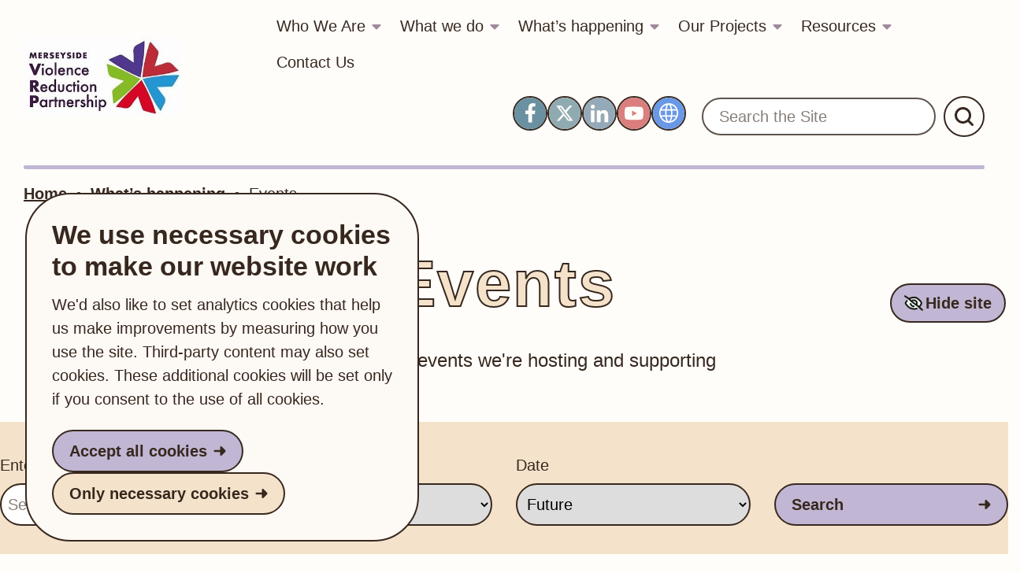

--- FILE ---
content_type: text/html; charset=UTF-8
request_url: https://www.merseysidevrp.com/whats-happening/events/?category=71&action=search_events&em_search=
body_size: 13214
content:
<!DOCTYPE html>

<html lang="en-GB">

<head>
<meta charset="UTF-8" />
<meta name="viewport" content="width=device-width, initial-scale=1">
<meta http-equiv="X-UA-Compatible" content="IE=edge">

<meta name='robots' content='index, follow, max-image-preview:large, max-snippet:-1, max-video-preview:-1' />
<meta name="dlm-version" content="5.1.6">
	<!-- This site is optimized with the Yoast SEO plugin v26.8 - https://yoast.com/product/yoast-seo-wordpress/ -->
	<title>Events - Merseyside Violence Reduction Partnership</title>
	<link rel="canonical" href="https://www.merseysidevrp.com/whats-happening/events/" />
	<meta property="og:locale" content="en_GB" />
	<meta property="og:type" content="article" />
	<meta property="og:title" content="Events - Merseyside Violence Reduction Partnership" />
	<meta property="og:description" content="Find out about events we&#039;re hosting and supporting" />
	<meta property="og:url" content="https://www.merseysidevrp.com/whats-happening/events/" />
	<meta property="og:site_name" content="Merseyside Violence Reduction Partnership" />
	<meta property="article:publisher" content="https://www.facebook.com/people/Merseyside-Violence-Reduction-Partnership/100075711357019/" />
	<meta property="article:modified_time" content="2023-12-13T12:43:24+00:00" />
	<meta name="twitter:card" content="summary_large_image" />
	<meta name="twitter:site" content="@MerseysideVrp" />
	<script type="application/ld+json" class="yoast-schema-graph">{"@context":"https://schema.org","@graph":[{"@type":"WebPage","@id":"https://www.merseysidevrp.com/whats-happening/events/","url":"https://www.merseysidevrp.com/whats-happening/events/","name":"Events - Merseyside Violence Reduction Partnership","isPartOf":{"@id":"https://www.merseysidevrp.com/#website"},"datePublished":"2023-07-21T12:35:18+00:00","dateModified":"2023-12-13T12:43:24+00:00","breadcrumb":{"@id":"https://www.merseysidevrp.com/whats-happening/events/#breadcrumb"},"inLanguage":"en-GB","potentialAction":[{"@type":"ReadAction","target":["https://www.merseysidevrp.com/whats-happening/events/"]}]},{"@type":"BreadcrumbList","@id":"https://www.merseysidevrp.com/whats-happening/events/#breadcrumb","itemListElement":[{"@type":"ListItem","position":1,"name":"Home","item":"https://www.merseysidevrp.com/"},{"@type":"ListItem","position":2,"name":"What’s happening","item":"https://www.merseysidevrp.com/whats-happening/"},{"@type":"ListItem","position":3,"name":"Events"}]},{"@type":"WebSite","@id":"https://www.merseysidevrp.com/#website","url":"https://www.merseysidevrp.com/","name":"Merseyside Violence Reduction Partnership","description":"We believe that all communities across Merseyside have the right to be free from violence in order to provide the best life chances for all.","publisher":{"@id":"https://www.merseysidevrp.com/#organization"},"potentialAction":[{"@type":"SearchAction","target":{"@type":"EntryPoint","urlTemplate":"https://www.merseysidevrp.com/?s={search_term_string}"},"query-input":{"@type":"PropertyValueSpecification","valueRequired":true,"valueName":"search_term_string"}}],"inLanguage":"en-GB"},{"@type":"Organization","@id":"https://www.merseysidevrp.com/#organization","name":"Merseyside Violence Reduction Partnership","url":"https://www.merseysidevrp.com/","logo":{"@type":"ImageObject","inLanguage":"en-GB","@id":"https://www.merseysidevrp.com/#/schema/logo/image/","url":"https://www.merseysidevrp.com/wp-content/uploads/2023/11/cropped-android-chrome-192x192-1.png","contentUrl":"https://www.merseysidevrp.com/wp-content/uploads/2023/11/cropped-android-chrome-192x192-1.png","width":512,"height":512,"caption":"Merseyside Violence Reduction Partnership"},"image":{"@id":"https://www.merseysidevrp.com/#/schema/logo/image/"},"sameAs":["https://www.facebook.com/people/Merseyside-Violence-Reduction-Partnership/100075711357019/","https://x.com/MerseysideVrp"]}]}</script>
	<!-- / Yoast SEO plugin. -->


<link rel="alternate" type="application/rss+xml" title="Merseyside Violence Reduction Partnership &raquo; Feed" href="https://www.merseysidevrp.com/feed/" />
<link rel="alternate" type="application/rss+xml" title="Merseyside Violence Reduction Partnership &raquo; Comments Feed" href="https://www.merseysidevrp.com/comments/feed/" />
<link rel="alternate" title="oEmbed (JSON)" type="application/json+oembed" href="https://www.merseysidevrp.com/wp-json/oembed/1.0/embed?url=https%3A%2F%2Fwww.merseysidevrp.com%2Fwhats-happening%2Fevents%2F" />
<link rel="alternate" title="oEmbed (XML)" type="text/xml+oembed" href="https://www.merseysidevrp.com/wp-json/oembed/1.0/embed?url=https%3A%2F%2Fwww.merseysidevrp.com%2Fwhats-happening%2Fevents%2F&#038;format=xml" />
<style id='wp-img-auto-sizes-contain-inline-css' type='text/css'>
img:is([sizes=auto i],[sizes^="auto," i]){contain-intrinsic-size:3000px 1500px}
/*# sourceURL=wp-img-auto-sizes-contain-inline-css */
</style>
<style id='wp-block-library-inline-css' type='text/css'>
:root{--wp-block-synced-color:#7a00df;--wp-block-synced-color--rgb:122,0,223;--wp-bound-block-color:var(--wp-block-synced-color);--wp-editor-canvas-background:#ddd;--wp-admin-theme-color:#007cba;--wp-admin-theme-color--rgb:0,124,186;--wp-admin-theme-color-darker-10:#006ba1;--wp-admin-theme-color-darker-10--rgb:0,107,160.5;--wp-admin-theme-color-darker-20:#005a87;--wp-admin-theme-color-darker-20--rgb:0,90,135;--wp-admin-border-width-focus:2px}@media (min-resolution:192dpi){:root{--wp-admin-border-width-focus:1.5px}}.wp-element-button{cursor:pointer}:root .has-very-light-gray-background-color{background-color:#eee}:root .has-very-dark-gray-background-color{background-color:#313131}:root .has-very-light-gray-color{color:#eee}:root .has-very-dark-gray-color{color:#313131}:root .has-vivid-green-cyan-to-vivid-cyan-blue-gradient-background{background:linear-gradient(135deg,#00d084,#0693e3)}:root .has-purple-crush-gradient-background{background:linear-gradient(135deg,#34e2e4,#4721fb 50%,#ab1dfe)}:root .has-hazy-dawn-gradient-background{background:linear-gradient(135deg,#faaca8,#dad0ec)}:root .has-subdued-olive-gradient-background{background:linear-gradient(135deg,#fafae1,#67a671)}:root .has-atomic-cream-gradient-background{background:linear-gradient(135deg,#fdd79a,#004a59)}:root .has-nightshade-gradient-background{background:linear-gradient(135deg,#330968,#31cdcf)}:root .has-midnight-gradient-background{background:linear-gradient(135deg,#020381,#2874fc)}:root{--wp--preset--font-size--normal:16px;--wp--preset--font-size--huge:42px}.has-regular-font-size{font-size:1em}.has-larger-font-size{font-size:2.625em}.has-normal-font-size{font-size:var(--wp--preset--font-size--normal)}.has-huge-font-size{font-size:var(--wp--preset--font-size--huge)}.has-text-align-center{text-align:center}.has-text-align-left{text-align:left}.has-text-align-right{text-align:right}.has-fit-text{white-space:nowrap!important}#end-resizable-editor-section{display:none}.aligncenter{clear:both}.items-justified-left{justify-content:flex-start}.items-justified-center{justify-content:center}.items-justified-right{justify-content:flex-end}.items-justified-space-between{justify-content:space-between}.screen-reader-text{border:0;clip-path:inset(50%);height:1px;margin:-1px;overflow:hidden;padding:0;position:absolute;width:1px;word-wrap:normal!important}.screen-reader-text:focus{background-color:#ddd;clip-path:none;color:#444;display:block;font-size:1em;height:auto;left:5px;line-height:normal;padding:15px 23px 14px;text-decoration:none;top:5px;width:auto;z-index:100000}html :where(.has-border-color){border-style:solid}html :where([style*=border-top-color]){border-top-style:solid}html :where([style*=border-right-color]){border-right-style:solid}html :where([style*=border-bottom-color]){border-bottom-style:solid}html :where([style*=border-left-color]){border-left-style:solid}html :where([style*=border-width]){border-style:solid}html :where([style*=border-top-width]){border-top-style:solid}html :where([style*=border-right-width]){border-right-style:solid}html :where([style*=border-bottom-width]){border-bottom-style:solid}html :where([style*=border-left-width]){border-left-style:solid}html :where(img[class*=wp-image-]){height:auto;max-width:100%}:where(figure){margin:0 0 1em}html :where(.is-position-sticky){--wp-admin--admin-bar--position-offset:var(--wp-admin--admin-bar--height,0px)}@media screen and (max-width:600px){html :where(.is-position-sticky){--wp-admin--admin-bar--position-offset:0px}}

/*# sourceURL=wp-block-library-inline-css */
</style><style id='global-styles-inline-css' type='text/css'>
:root{--wp--preset--aspect-ratio--square: 1;--wp--preset--aspect-ratio--4-3: 4/3;--wp--preset--aspect-ratio--3-4: 3/4;--wp--preset--aspect-ratio--3-2: 3/2;--wp--preset--aspect-ratio--2-3: 2/3;--wp--preset--aspect-ratio--16-9: 16/9;--wp--preset--aspect-ratio--9-16: 9/16;--wp--preset--color--black: #37281F;--wp--preset--color--cyan-bluish-gray: #abb8c3;--wp--preset--color--white: #EDE8E8;--wp--preset--color--pale-pink: #f78da7;--wp--preset--color--vivid-red: #cf2e2e;--wp--preset--color--luminous-vivid-orange: #ff6900;--wp--preset--color--luminous-vivid-amber: #fcb900;--wp--preset--color--light-green-cyan: #7bdcb5;--wp--preset--color--vivid-green-cyan: #00d084;--wp--preset--color--pale-cyan-blue: #8ed1fc;--wp--preset--color--vivid-cyan-blue: #0693e3;--wp--preset--color--vivid-purple: #9b51e0;--wp--preset--color--primary: #C1B6D3;--wp--preset--color--secondary: #B4CEBD;--wp--preset--color--third: #F4E2CA;--wp--preset--gradient--vivid-cyan-blue-to-vivid-purple: linear-gradient(135deg,rgb(6,147,227) 0%,rgb(155,81,224) 100%);--wp--preset--gradient--light-green-cyan-to-vivid-green-cyan: linear-gradient(135deg,rgb(122,220,180) 0%,rgb(0,208,130) 100%);--wp--preset--gradient--luminous-vivid-amber-to-luminous-vivid-orange: linear-gradient(135deg,rgb(252,185,0) 0%,rgb(255,105,0) 100%);--wp--preset--gradient--luminous-vivid-orange-to-vivid-red: linear-gradient(135deg,rgb(255,105,0) 0%,rgb(207,46,46) 100%);--wp--preset--gradient--very-light-gray-to-cyan-bluish-gray: linear-gradient(135deg,rgb(238,238,238) 0%,rgb(169,184,195) 100%);--wp--preset--gradient--cool-to-warm-spectrum: linear-gradient(135deg,rgb(74,234,220) 0%,rgb(151,120,209) 20%,rgb(207,42,186) 40%,rgb(238,44,130) 60%,rgb(251,105,98) 80%,rgb(254,248,76) 100%);--wp--preset--gradient--blush-light-purple: linear-gradient(135deg,rgb(255,206,236) 0%,rgb(152,150,240) 100%);--wp--preset--gradient--blush-bordeaux: linear-gradient(135deg,rgb(254,205,165) 0%,rgb(254,45,45) 50%,rgb(107,0,62) 100%);--wp--preset--gradient--luminous-dusk: linear-gradient(135deg,rgb(255,203,112) 0%,rgb(199,81,192) 50%,rgb(65,88,208) 100%);--wp--preset--gradient--pale-ocean: linear-gradient(135deg,rgb(255,245,203) 0%,rgb(182,227,212) 50%,rgb(51,167,181) 100%);--wp--preset--gradient--electric-grass: linear-gradient(135deg,rgb(202,248,128) 0%,rgb(113,206,126) 100%);--wp--preset--gradient--midnight: linear-gradient(135deg,rgb(2,3,129) 0%,rgb(40,116,252) 100%);--wp--preset--font-size--small: 1rem;--wp--preset--font-size--medium: 1.125rem;--wp--preset--font-size--large: 1.75rem;--wp--preset--font-size--x-large: clamp(1.75rem, 3vw, 2.25rem);--wp--preset--font-family--system-font: -apple-system,Arial,"Helvetica Neue",sans-serif;--wp--preset--spacing--20: 0.44rem;--wp--preset--spacing--30: 0.67rem;--wp--preset--spacing--40: 1rem;--wp--preset--spacing--50: 1.5rem;--wp--preset--spacing--60: 2.25rem;--wp--preset--spacing--70: 3.38rem;--wp--preset--spacing--80: 5.06rem;--wp--preset--shadow--natural: 6px 6px 9px rgba(0, 0, 0, 0.2);--wp--preset--shadow--deep: 12px 12px 50px rgba(0, 0, 0, 0.4);--wp--preset--shadow--sharp: 6px 6px 0px rgba(0, 0, 0, 0.2);--wp--preset--shadow--outlined: 6px 6px 0px -3px rgb(255, 255, 255), 6px 6px rgb(0, 0, 0);--wp--preset--shadow--crisp: 6px 6px 0px rgb(0, 0, 0);--wp--custom--spacing--small: max(1.25rem, 5vw);--wp--custom--spacing--medium: clamp(2rem, 8vw, calc(4 * var(--wp--style--block-gap)));--wp--custom--spacing--large: clamp(4rem, 10vw, 8rem);--wp--custom--spacing--outer: var(--wp--custom--spacing--small, 1.25rem);--wp--custom--typography--font-size--huge: clamp(2.25rem, 4vw, 2.75rem);--wp--custom--typography--font-size--gigantic: clamp(2.75rem, 6vw, 3.25rem);--wp--custom--typography--font-size--colossal: clamp(3.25rem, 8vw, 6.25rem);--wp--custom--typography--line-height--tiny: 1.15;--wp--custom--typography--line-height--small: 1.2;--wp--custom--typography--line-height--medium: 1.4;--wp--custom--typography--line-height--normal: 1.6;}:root { --wp--style--global--content-size: 1200px;--wp--style--global--wide-size: 1400px; }:where(body) { margin: 0; }.wp-site-blocks > .alignleft { float: left; margin-right: 2em; }.wp-site-blocks > .alignright { float: right; margin-left: 2em; }.wp-site-blocks > .aligncenter { justify-content: center; margin-left: auto; margin-right: auto; }:where(.wp-site-blocks) > * { margin-block-start: 1.5rem; margin-block-end: 0; }:where(.wp-site-blocks) > :first-child { margin-block-start: 0; }:where(.wp-site-blocks) > :last-child { margin-block-end: 0; }:root { --wp--style--block-gap: 1.5rem; }:root :where(.is-layout-flow) > :first-child{margin-block-start: 0;}:root :where(.is-layout-flow) > :last-child{margin-block-end: 0;}:root :where(.is-layout-flow) > *{margin-block-start: 1.5rem;margin-block-end: 0;}:root :where(.is-layout-constrained) > :first-child{margin-block-start: 0;}:root :where(.is-layout-constrained) > :last-child{margin-block-end: 0;}:root :where(.is-layout-constrained) > *{margin-block-start: 1.5rem;margin-block-end: 0;}:root :where(.is-layout-flex){gap: 1.5rem;}:root :where(.is-layout-grid){gap: 1.5rem;}.is-layout-flow > .alignleft{float: left;margin-inline-start: 0;margin-inline-end: 2em;}.is-layout-flow > .alignright{float: right;margin-inline-start: 2em;margin-inline-end: 0;}.is-layout-flow > .aligncenter{margin-left: auto !important;margin-right: auto !important;}.is-layout-constrained > .alignleft{float: left;margin-inline-start: 0;margin-inline-end: 2em;}.is-layout-constrained > .alignright{float: right;margin-inline-start: 2em;margin-inline-end: 0;}.is-layout-constrained > .aligncenter{margin-left: auto !important;margin-right: auto !important;}.is-layout-constrained > :where(:not(.alignleft):not(.alignright):not(.alignfull)){max-width: var(--wp--style--global--content-size);margin-left: auto !important;margin-right: auto !important;}.is-layout-constrained > .alignwide{max-width: var(--wp--style--global--wide-size);}body .is-layout-flex{display: flex;}.is-layout-flex{flex-wrap: wrap;align-items: center;}.is-layout-flex > :is(*, div){margin: 0;}body .is-layout-grid{display: grid;}.is-layout-grid > :is(*, div){margin: 0;}body{background-color: var(--wp--preset--color--background);color: var(--wp--preset--color--foreground);font-family: var(--wp--preset--font-family--system-font);font-size: var(--wp--preset--font-size--medium);line-height: var(--wp--custom--typography--line-height--normal);padding-top: 0px;padding-right: 0px;padding-bottom: 0px;padding-left: 0px;}a:where(:not(.wp-element-button)){color: var(--wp--preset--color--foreground);text-decoration: underline;}h1{font-size: var(--wp--custom--typography--font-size--colossal);font-weight: 300;line-height: var(--wp--custom--typography--line-height--tiny);}h2{font-size: var(--wp--custom--typography--font-size--gigantic);font-weight: 300;line-height: var(--wp--custom--typography--line-height--small);}h3{font-size: var(--wp--custom--typography--font-size--huge);font-weight: 300;line-height: var(--wp--custom--typography--line-height--tiny);}h4{font-size: var(--wp--preset--font-size--x-large);font-weight: 300;line-height: var(--wp--custom--typography--line-height--tiny);}h5{font-size: var(--wp--preset--font-size--medium);font-weight: 700;line-height: var(--wp--custom--typography--line-height--normal);text-transform: uppercase;}h6{font-size: var(--wp--preset--font-size--medium);font-weight: 400;line-height: var(--wp--custom--typography--line-height--normal);text-transform: uppercase;}:root :where(.wp-element-button, .wp-block-button__link){background-color: #32373c;border-width: 0;color: #fff;font-family: inherit;font-size: inherit;font-style: inherit;font-weight: inherit;letter-spacing: inherit;line-height: inherit;padding-top: calc(0.667em + 2px);padding-right: calc(1.333em + 2px);padding-bottom: calc(0.667em + 2px);padding-left: calc(1.333em + 2px);text-decoration: none;text-transform: inherit;}.has-black-color{color: var(--wp--preset--color--black) !important;}.has-cyan-bluish-gray-color{color: var(--wp--preset--color--cyan-bluish-gray) !important;}.has-white-color{color: var(--wp--preset--color--white) !important;}.has-pale-pink-color{color: var(--wp--preset--color--pale-pink) !important;}.has-vivid-red-color{color: var(--wp--preset--color--vivid-red) !important;}.has-luminous-vivid-orange-color{color: var(--wp--preset--color--luminous-vivid-orange) !important;}.has-luminous-vivid-amber-color{color: var(--wp--preset--color--luminous-vivid-amber) !important;}.has-light-green-cyan-color{color: var(--wp--preset--color--light-green-cyan) !important;}.has-vivid-green-cyan-color{color: var(--wp--preset--color--vivid-green-cyan) !important;}.has-pale-cyan-blue-color{color: var(--wp--preset--color--pale-cyan-blue) !important;}.has-vivid-cyan-blue-color{color: var(--wp--preset--color--vivid-cyan-blue) !important;}.has-vivid-purple-color{color: var(--wp--preset--color--vivid-purple) !important;}.has-primary-color{color: var(--wp--preset--color--primary) !important;}.has-secondary-color{color: var(--wp--preset--color--secondary) !important;}.has-third-color{color: var(--wp--preset--color--third) !important;}.has-black-background-color{background-color: var(--wp--preset--color--black) !important;}.has-cyan-bluish-gray-background-color{background-color: var(--wp--preset--color--cyan-bluish-gray) !important;}.has-white-background-color{background-color: var(--wp--preset--color--white) !important;}.has-pale-pink-background-color{background-color: var(--wp--preset--color--pale-pink) !important;}.has-vivid-red-background-color{background-color: var(--wp--preset--color--vivid-red) !important;}.has-luminous-vivid-orange-background-color{background-color: var(--wp--preset--color--luminous-vivid-orange) !important;}.has-luminous-vivid-amber-background-color{background-color: var(--wp--preset--color--luminous-vivid-amber) !important;}.has-light-green-cyan-background-color{background-color: var(--wp--preset--color--light-green-cyan) !important;}.has-vivid-green-cyan-background-color{background-color: var(--wp--preset--color--vivid-green-cyan) !important;}.has-pale-cyan-blue-background-color{background-color: var(--wp--preset--color--pale-cyan-blue) !important;}.has-vivid-cyan-blue-background-color{background-color: var(--wp--preset--color--vivid-cyan-blue) !important;}.has-vivid-purple-background-color{background-color: var(--wp--preset--color--vivid-purple) !important;}.has-primary-background-color{background-color: var(--wp--preset--color--primary) !important;}.has-secondary-background-color{background-color: var(--wp--preset--color--secondary) !important;}.has-third-background-color{background-color: var(--wp--preset--color--third) !important;}.has-black-border-color{border-color: var(--wp--preset--color--black) !important;}.has-cyan-bluish-gray-border-color{border-color: var(--wp--preset--color--cyan-bluish-gray) !important;}.has-white-border-color{border-color: var(--wp--preset--color--white) !important;}.has-pale-pink-border-color{border-color: var(--wp--preset--color--pale-pink) !important;}.has-vivid-red-border-color{border-color: var(--wp--preset--color--vivid-red) !important;}.has-luminous-vivid-orange-border-color{border-color: var(--wp--preset--color--luminous-vivid-orange) !important;}.has-luminous-vivid-amber-border-color{border-color: var(--wp--preset--color--luminous-vivid-amber) !important;}.has-light-green-cyan-border-color{border-color: var(--wp--preset--color--light-green-cyan) !important;}.has-vivid-green-cyan-border-color{border-color: var(--wp--preset--color--vivid-green-cyan) !important;}.has-pale-cyan-blue-border-color{border-color: var(--wp--preset--color--pale-cyan-blue) !important;}.has-vivid-cyan-blue-border-color{border-color: var(--wp--preset--color--vivid-cyan-blue) !important;}.has-vivid-purple-border-color{border-color: var(--wp--preset--color--vivid-purple) !important;}.has-primary-border-color{border-color: var(--wp--preset--color--primary) !important;}.has-secondary-border-color{border-color: var(--wp--preset--color--secondary) !important;}.has-third-border-color{border-color: var(--wp--preset--color--third) !important;}.has-vivid-cyan-blue-to-vivid-purple-gradient-background{background: var(--wp--preset--gradient--vivid-cyan-blue-to-vivid-purple) !important;}.has-light-green-cyan-to-vivid-green-cyan-gradient-background{background: var(--wp--preset--gradient--light-green-cyan-to-vivid-green-cyan) !important;}.has-luminous-vivid-amber-to-luminous-vivid-orange-gradient-background{background: var(--wp--preset--gradient--luminous-vivid-amber-to-luminous-vivid-orange) !important;}.has-luminous-vivid-orange-to-vivid-red-gradient-background{background: var(--wp--preset--gradient--luminous-vivid-orange-to-vivid-red) !important;}.has-very-light-gray-to-cyan-bluish-gray-gradient-background{background: var(--wp--preset--gradient--very-light-gray-to-cyan-bluish-gray) !important;}.has-cool-to-warm-spectrum-gradient-background{background: var(--wp--preset--gradient--cool-to-warm-spectrum) !important;}.has-blush-light-purple-gradient-background{background: var(--wp--preset--gradient--blush-light-purple) !important;}.has-blush-bordeaux-gradient-background{background: var(--wp--preset--gradient--blush-bordeaux) !important;}.has-luminous-dusk-gradient-background{background: var(--wp--preset--gradient--luminous-dusk) !important;}.has-pale-ocean-gradient-background{background: var(--wp--preset--gradient--pale-ocean) !important;}.has-electric-grass-gradient-background{background: var(--wp--preset--gradient--electric-grass) !important;}.has-midnight-gradient-background{background: var(--wp--preset--gradient--midnight) !important;}.has-small-font-size{font-size: var(--wp--preset--font-size--small) !important;}.has-medium-font-size{font-size: var(--wp--preset--font-size--medium) !important;}.has-large-font-size{font-size: var(--wp--preset--font-size--large) !important;}.has-x-large-font-size{font-size: var(--wp--preset--font-size--x-large) !important;}.has-system-font-font-family{font-family: var(--wp--preset--font-family--system-font) !important;}
/*# sourceURL=global-styles-inline-css */
</style>

<link rel='stylesheet' id='ciscbcss-css' href='https://www.merseysidevrp.com/wp-content/plugins/cis-cookie-banner/assets/css/ciscb.css?ver=1.0.0' type='text/css' media='all' />
<link rel='stylesheet' id='events-manager-css' href='https://www.merseysidevrp.com/wp-content/plugins/events-manager/includes/css/events-manager.min.css?ver=7.2.3.1' type='text/css' media='all' />
<style id='events-manager-inline-css' type='text/css'>
body .em { --font-family : inherit; --font-weight : inherit; --font-size : 1em; --line-height : inherit; }
/*# sourceURL=events-manager-inline-css */
</style>
<link rel='stylesheet' id='events-manager-pro-css' href='https://www.merseysidevrp.com/wp-content/plugins/events-manager-pro/includes/css/events-manager-pro.css?ver=3.7.2.3' type='text/css' media='all' />
<link rel='stylesheet' id='styles-css' href='https://www.merseysidevrp.com/wp-content/themes/cis-MVRP/assets/css/app.css?ver=0.0.1' type='text/css' media='all' />
<script type="text/javascript" src="https://www.merseysidevrp.com/wp-includes/js/jquery/jquery.min.js?ver=3.7.1" id="jquery-core-js"></script>
<script type="text/javascript" src="https://www.merseysidevrp.com/wp-includes/js/jquery/jquery-migrate.min.js?ver=3.4.1" id="jquery-migrate-js"></script>
<script type="text/javascript" id="ciscbjs-js-extra">
/* <![CDATA[ */
var ajData = {"cookieName":"merseyside_violence_reduction_partnership_cookie","ajUrl":"https://www.merseysidevrp.com/wp-admin/admin-ajax.php","cookiesToBlock":"_ga, _gid,  VISITOR_INFO1_LIVE, CONSENT, YSC, __utmb, __utmc, __utmz, __utma, __utmt"};
//# sourceURL=ciscbjs-js-extra
/* ]]> */
</script>
<script type="text/javascript" src="https://www.merseysidevrp.com/wp-content/plugins/cis-cookie-banner/assets/js/ciscb.js?ver=1.0.0" id="ciscbjs-js"></script>
<script type="text/javascript" src="https://www.merseysidevrp.com/wp-includes/js/jquery/ui/core.min.js?ver=1.13.3" id="jquery-ui-core-js"></script>
<script type="text/javascript" src="https://www.merseysidevrp.com/wp-includes/js/jquery/ui/mouse.min.js?ver=1.13.3" id="jquery-ui-mouse-js"></script>
<script type="text/javascript" src="https://www.merseysidevrp.com/wp-includes/js/jquery/ui/sortable.min.js?ver=1.13.3" id="jquery-ui-sortable-js"></script>
<script type="text/javascript" src="https://www.merseysidevrp.com/wp-includes/js/jquery/ui/datepicker.min.js?ver=1.13.3" id="jquery-ui-datepicker-js"></script>
<script type="text/javascript" id="jquery-ui-datepicker-js-after">
/* <![CDATA[ */
jQuery(function(jQuery){jQuery.datepicker.setDefaults({"closeText":"Close","currentText":"Today","monthNames":["January","February","March","April","May","June","July","August","September","October","November","December"],"monthNamesShort":["Jan","Feb","Mar","Apr","May","Jun","Jul","Aug","Sep","Oct","Nov","Dec"],"nextText":"Next","prevText":"Previous","dayNames":["Sunday","Monday","Tuesday","Wednesday","Thursday","Friday","Saturday"],"dayNamesShort":["Sun","Mon","Tue","Wed","Thu","Fri","Sat"],"dayNamesMin":["S","M","T","W","T","F","S"],"dateFormat":"d MM yy","firstDay":1,"isRTL":false});});
//# sourceURL=jquery-ui-datepicker-js-after
/* ]]> */
</script>
<script type="text/javascript" src="https://www.merseysidevrp.com/wp-includes/js/jquery/ui/resizable.min.js?ver=1.13.3" id="jquery-ui-resizable-js"></script>
<script type="text/javascript" src="https://www.merseysidevrp.com/wp-includes/js/jquery/ui/draggable.min.js?ver=1.13.3" id="jquery-ui-draggable-js"></script>
<script type="text/javascript" src="https://www.merseysidevrp.com/wp-includes/js/jquery/ui/controlgroup.min.js?ver=1.13.3" id="jquery-ui-controlgroup-js"></script>
<script type="text/javascript" src="https://www.merseysidevrp.com/wp-includes/js/jquery/ui/checkboxradio.min.js?ver=1.13.3" id="jquery-ui-checkboxradio-js"></script>
<script type="text/javascript" src="https://www.merseysidevrp.com/wp-includes/js/jquery/ui/button.min.js?ver=1.13.3" id="jquery-ui-button-js"></script>
<script type="text/javascript" src="https://www.merseysidevrp.com/wp-includes/js/jquery/ui/dialog.min.js?ver=1.13.3" id="jquery-ui-dialog-js"></script>
<script type="text/javascript" id="events-manager-js-extra">
/* <![CDATA[ */
var EM = {"ajaxurl":"https://www.merseysidevrp.com/wp-admin/admin-ajax.php","locationajaxurl":"https://www.merseysidevrp.com/wp-admin/admin-ajax.php?action=locations_search","firstDay":"1","locale":"en","dateFormat":"yy-mm-dd","ui_css":"https://www.merseysidevrp.com/wp-content/plugins/events-manager/includes/css/jquery-ui/build.min.css","show24hours":"0","is_ssl":"1","autocomplete_limit":"10","calendar":{"breakpoints":{"small":560,"medium":908,"large":false},"month_format":"M Y"},"phone":"","datepicker":{"format":"d/m/Y"},"search":{"breakpoints":{"small":650,"medium":850,"full":false}},"url":"https://www.merseysidevrp.com/wp-content/plugins/events-manager","assets":{"input.em-uploader":{"js":{"em-uploader":{"url":"https://www.merseysidevrp.com/wp-content/plugins/events-manager/includes/js/em-uploader.js?v=7.2.3.1","event":"em_uploader_ready"}}},".em-event-editor":{"js":{"event-editor":{"url":"https://www.merseysidevrp.com/wp-content/plugins/events-manager/includes/js/events-manager-event-editor.js?v=7.2.3.1","event":"em_event_editor_ready"}},"css":{"event-editor":"https://www.merseysidevrp.com/wp-content/plugins/events-manager/includes/css/events-manager-event-editor.min.css?v=7.2.3.1"}},".em-recurrence-sets, .em-timezone":{"js":{"luxon":{"url":"luxon/luxon.js?v=7.2.3.1","event":"em_luxon_ready"}}},".em-booking-form, #em-booking-form, .em-booking-recurring, .em-event-booking-form":{"js":{"em-bookings":{"url":"https://www.merseysidevrp.com/wp-content/plugins/events-manager/includes/js/bookingsform.js?v=7.2.3.1","event":"em_booking_form_js_loaded"},"em-coupons":{"url":"https://www.merseysidevrp.com/wp-content/plugins/events-manager-pro/add-ons/coupons/coupons.js?v=3.7.2.3","requires":"em-bookings"}},"css":{"em-coupons":"https://www.merseysidevrp.com/wp-content/plugins/events-manager-pro/add-ons/coupons/coupons.min.css?v=3.7.2.3"}},"#em-opt-archetypes":{"js":{"archetypes":"https://www.merseysidevrp.com/wp-content/plugins/events-manager/includes/js/admin-archetype-editor.js?v=7.2.3.1","archetypes_ms":"https://www.merseysidevrp.com/wp-content/plugins/events-manager/includes/js/admin-archetypes.js?v=7.2.3.1","qs":"qs/qs.js?v=7.2.3.1"}},".em-cart-coupons-form":{"js":{"em-coupons-cart":{"url":"https://www.merseysidevrp.com/wp-content/plugins/events-manager-pro/add-ons/coupons/coupons-cart.js?v=3.7.2.3","event":"em_timepicker_ready"}},"css":{"em-coupons":"https://www.merseysidevrp.com/wp-content/plugins/events-manager-pro/add-ons/coupons/coupons.min.css?v=3.7.2.3"}}},"cached":"","google_maps_api":"AIzaSyDnE9ddqnM91o2g-MUZXf5Alngpskha8mo","google_maps_styles":[{"featureType":"administrative.land_parcel","elementType":"labels","stylers":[{"visibility":"off"}]},{"featureType":"poi","elementType":"labels.text","stylers":[{"visibility":"off"}]},{"featureType":"poi.business","stylers":[{"visibility":"off"}]},{"featureType":"road","elementType":"labels.icon","stylers":[{"visibility":"off"}]},{"featureType":"road.arterial","elementType":"labels","stylers":[{"visibility":"off"}]},{"featureType":"road.highway","elementType":"labels","stylers":[{"visibility":"off"}]},{"featureType":"road.local","stylers":[{"visibility":"off"}]},{"featureType":"road.local","elementType":"labels","stylers":[{"visibility":"off"}]},{"featureType":"transit","stylers":[{"visibility":"off"}]}],"bookingInProgress":"Please wait while the booking is being submitted.","tickets_save":"Save Ticket","bookingajaxurl":"https://www.merseysidevrp.com/wp-admin/admin-ajax.php","bookings_export_save":"Export Bookings","bookings_settings_save":"Save Settings","booking_delete":"Are you sure you want to delete?","booking_offset":"30","bookings":{"submit_button":{"text":{"default":"Submit Booking","free":"Submit Booking","payment":"Submit Booking","processing":"Processing ..."}},"update_listener":""},"bb_full":"Sold Out","bb_book":"Book Now","bb_booking":"Booking...","bb_booked":"Booking Submitted","bb_error":"Booking Error. Try again?","bb_cancel":"Cancel","bb_canceling":"Canceling...","bb_cancelled":"Cancelled","bb_cancel_error":"Cancellation Error. Try again?","txt_search":"Search","txt_searching":"Searching...","txt_loading":"Loading...","event_detach_warning":"Are you sure you want to detach this event? By doing so, this event will be independent of the recurring set of events.","delete_recurrence_warning":"Are you sure you want to delete all recurrences of this event? All events will be moved to trash.","disable_bookings_warning":"Are you sure you want to disable bookings? If you do this and save, you will lose all previous bookings. If you wish to prevent further bookings, reduce the number of spaces available to the amount of bookings you currently have","booking_warning_cancel":"Are you sure you want to cancel your booking?","cache":"","api_nonce":"44ab378788","attendance_api_url":"https://www.merseysidevrp.com/wp-json/events-manager/v1/attendance"};
//# sourceURL=events-manager-js-extra
/* ]]> */
</script>
<script type="text/javascript" src="https://www.merseysidevrp.com/wp-content/plugins/events-manager/includes/js/events-manager.js?ver=7.2.3.1" id="events-manager-js"></script>
<script type="text/javascript" src="https://www.merseysidevrp.com/wp-content/plugins/events-manager-pro/includes/js/events-manager-pro.js?ver=3.7.2.3" id="events-manager-pro-js"></script>

<link rel='shortlink' href='https://www.merseysidevrp.com/?p=1944' />
<link rel="icon" href="https://www.merseysidevrp.com/wp-content/uploads/2023/11/cropped-android-chrome-192x192-1-32x32.png" sizes="32x32" />
<link rel="icon" href="https://www.merseysidevrp.com/wp-content/uploads/2023/11/cropped-android-chrome-192x192-1-192x192.png" sizes="192x192" />
<link rel="apple-touch-icon" href="https://www.merseysidevrp.com/wp-content/uploads/2023/11/cropped-android-chrome-192x192-1-180x180.png" />
<meta name="msapplication-TileImage" content="https://www.merseysidevrp.com/wp-content/uploads/2023/11/cropped-android-chrome-192x192-1-270x270.png" />

</head>
<body class="wp-singular page-template page-template-templates page-template-events-listing page-template-templatesevents-listing-php page page-id-1944 page-parent page-child parent-pageid-1967 wp-theme-cis-MVRP" >
	
<div id="hide-my-screen">
    <a class="hide-my-screen" style="position: fixed !important;
        top: 50%;
        z-index: 1000;
        " href="https://www.google.co.uk">
        Hide site    </a>
</div>

<a id="skip-link" href="#content-area" tabindex="0"
		class="sr-only sr-only-focusable">Skip to main content</a>
	<header class="site-header">
		<div class="header-main">
			<div class="container">
				<div class="navbar row">
					<div class="col-8 col-lg-3 align-self-center d-flex align-items-center">	
					
																					<a class="d-flex logo-img" style="background-image:url(https://www.merseysidevrp.com/wp-content/uploads/2023/08/Logo-main-1.jpg)" href="/">
								
								<span class="screen-reader-text">
									Merseyside Violence Reduction Partnership								</span>
								</a>
							
												</div>
					<div class="d-lg-none col-4 d-flex justify-content-end">

						<button id="nav-button" type="button"
							class="nav-button"
							data-toggle="collapse" data-target="#navbarSupportedContent"
							aria-controls="navbarSupportedContent" aria-expanded="false"
							aria-label="Toggle navigation menu">
							<span class="line"></span>
							<span class="sr-only">
								Menu							</span>
						</button>
					</div>
					<div id="navbarSupportedContent" class="col-lg-9 collapse">
					
						<nav class="d-flex navbar-expand-lg col"
	id="main-nav">

	<div
		class="navbar-collapse d-lg-flex justify-content-center justify-content-lg-end">
		<!--<ul class="nav navbar-list navbar-nav">	-->
			<div class="menu-main-menu-container"><ul id="menu-main-menu" class="nav navbar-list navbar-nav"><li id="menu-item-5571" class="menu-item menu-item-type-post_type menu-item-object-page menu-item-has-children menu-item-5571 navbar-item"><a href="https://www.merseysidevrp.com/who-we-are/" class="nav-link">Who We Are</a>
<ul class="sub-menu">
	<li id="menu-item-6012" class="menu-item menu-item-type-post_type menu-item-object-page menu-item-6012 navbar-item"><a href="https://www.merseysidevrp.com/who-we-are/our-team/" class="nav-link">Our Team</a></li>
	<li id="menu-item-6079" class="menu-item menu-item-type-post_type menu-item-object-page menu-item-6079 navbar-item"><a href="https://www.merseysidevrp.com/who-we-are/our-strategy/" class="nav-link">Our Strategy</a></li>
	<li id="menu-item-5562" class="menu-item menu-item-type-post_type menu-item-object-page menu-item-5562 navbar-item"><a href="https://www.merseysidevrp.com/who-we-are/our-objectives/" class="nav-link">Our Objectives</a></li>
	<li id="menu-item-6078" class="menu-item menu-item-type-post_type menu-item-object-page menu-item-6078 navbar-item"><a href="https://www.merseysidevrp.com/who-we-are/public-health-approach/" class="nav-link">Public Health Approach</a></li>
	<li id="menu-item-6068" class="menu-item menu-item-type-post_type menu-item-object-page menu-item-6068 navbar-item"><a href="https://www.merseysidevrp.com/who-we-are/oversight/" class="nav-link">Oversight</a></li>
</ul>
</li>
<li id="menu-item-2651" class="menu-item menu-item-type-post_type menu-item-object-page menu-item-has-children menu-item-2651 navbar-item"><a href="https://www.merseysidevrp.com/what-we-do/" class="nav-link">What we do</a>
<ul class="sub-menu">
	<li id="menu-item-6013" class="menu-item menu-item-type-post_type menu-item-object-page menu-item-6013 navbar-item"><a href="https://www.merseysidevrp.com/what-we-do/early-years/" class="nav-link">Early Years</a></li>
	<li id="menu-item-6070" class="menu-item menu-item-type-post_type menu-item-object-page menu-item-6070 navbar-item"><a href="https://www.merseysidevrp.com/what-we-do/education-2/" class="nav-link">Education</a></li>
	<li id="menu-item-6073" class="menu-item menu-item-type-post_type menu-item-object-page menu-item-6073 navbar-item"><a href="https://www.merseysidevrp.com/what-we-do/whole-family-approach/" class="nav-link">Whole Family Approach</a></li>
	<li id="menu-item-5564" class="menu-item menu-item-type-post_type menu-item-object-page menu-item-5564 navbar-item"><a href="https://www.merseysidevrp.com/what-we-do/health/" class="nav-link">Health</a></li>
	<li id="menu-item-6077" class="menu-item menu-item-type-post_type menu-item-object-page menu-item-6077 navbar-item"><a href="https://www.merseysidevrp.com/what-we-do/preventing-offending/" class="nav-link">Preventing Offending</a></li>
	<li id="menu-item-6023" class="menu-item menu-item-type-post_type menu-item-object-page menu-item-6023 navbar-item"><a href="https://www.merseysidevrp.com/what-we-do/youth-voice/" class="nav-link">Youth Voice</a></li>
</ul>
</li>
<li id="menu-item-2732" class="menu-item menu-item-type-post_type menu-item-object-page current-page-ancestor current-menu-ancestor current-menu-parent current-page-parent current_page_parent current_page_ancestor menu-item-has-children menu-item-2732 navbar-item"><a href="https://www.merseysidevrp.com/whats-happening/" class="nav-link">What’s happening</a>
<ul class="sub-menu">
	<li id="menu-item-5567" class="menu-item menu-item-type-post_type menu-item-object-page menu-item-5567 navbar-item"><a href="https://www.merseysidevrp.com/whats-happening/news/" class="nav-link">News</a></li>
	<li id="menu-item-5569" class="menu-item menu-item-type-post_type menu-item-object-page current-menu-item page_item page-item-1944 current_page_item menu-item-5569 navbar-item"><a href="https://www.merseysidevrp.com/whats-happening/events/" aria-current="page" class="nav-link">Events</a></li>
	<li id="menu-item-9465" class="menu-item menu-item-type-post_type menu-item-object-page menu-item-9465 navbar-item"><a href="https://www.merseysidevrp.com/whats-happening/take-a-look-at-our-latest-videos/" class="nav-link">Take a look at our latest videos</a></li>
	<li id="menu-item-9464" class="menu-item menu-item-type-post_type menu-item-object-page menu-item-9464 navbar-item"><a href="https://www.merseysidevrp.com/whats-happening/newsletter/" class="nav-link">Newsletter</a></li>
</ul>
</li>
<li id="menu-item-2648" class="menu-item menu-item-type-post_type menu-item-object-page menu-item-has-children menu-item-2648 navbar-item"><a href="https://www.merseysidevrp.com/our-projects/" class="nav-link">Our Projects</a>
<ul class="sub-menu">
	<li id="menu-item-9368" class="menu-item menu-item-type-post_type menu-item-object-page menu-item-9368 navbar-item"><a href="https://www.merseysidevrp.com/our-projects/yes/" class="nav-link">Youth Empowerment Scheme (YES)</a></li>
	<li id="menu-item-7294" class="menu-item menu-item-type-post_type menu-item-object-page menu-item-7294 navbar-item"><a href="https://www.merseysidevrp.com/our-projects/fire-champions/" class="nav-link">Fire Champions</a></li>
	<li id="menu-item-7292" class="menu-item menu-item-type-post_type menu-item-object-page menu-item-7292 navbar-item"><a href="https://www.merseysidevrp.com/our-projects/mentors-in-violence-prevention/" class="nav-link">Mentors in Violence Prevention</a></li>
	<li id="menu-item-7291" class="menu-item menu-item-type-post_type menu-item-object-page menu-item-7291 navbar-item"><a href="https://www.merseysidevrp.com/our-projects/time-to-thrive/" class="nav-link">Time to Thrive</a></li>
	<li id="menu-item-7277" class="menu-item menu-item-type-post_type menu-item-object-page menu-item-7277 navbar-item"><a href="https://www.merseysidevrp.com/our-projects/trauma-informed-training/" class="nav-link">Trauma Informed Training</a></li>
	<li id="menu-item-9463" class="menu-item menu-item-type-post_type menu-item-object-page menu-item-9463 navbar-item"><a href="https://www.merseysidevrp.com/our-projects/beacon/" class="nav-link">Beacon</a></li>
</ul>
</li>
<li id="menu-item-4882" class="menu-item menu-item-type-post_type menu-item-object-page menu-item-has-children menu-item-4882 navbar-item"><a href="https://www.merseysidevrp.com/resources/" class="nav-link">Resources</a>
<ul class="sub-menu">
	<li id="menu-item-9467" class="menu-item menu-item-type-post_type menu-item-object-page menu-item-9467 navbar-item"><a href="https://www.merseysidevrp.com/resources/national-evaluation/" class="nav-link">National Evaluation</a></li>
	<li id="menu-item-6727" class="menu-item menu-item-type-post_type menu-item-object-page menu-item-6727 navbar-item"><a href="https://www.merseysidevrp.com/resources/evaluation-reports/" class="nav-link">Evaluation Reports</a></li>
	<li id="menu-item-2989" class="menu-item menu-item-type-post_type menu-item-object-page menu-item-2989 navbar-item"><a href="https://www.merseysidevrp.com/resources/education-resources/" class="nav-link">Education Resources</a></li>
	<li id="menu-item-7279" class="menu-item menu-item-type-post_type menu-item-object-page menu-item-7279 navbar-item"><a href="https://www.merseysidevrp.com/resources/trauma-informed-practice/" class="nav-link">Trauma Informed Practice</a></li>
	<li id="menu-item-9466" class="menu-item menu-item-type-post_type menu-item-object-page menu-item-9466 navbar-item"><a href="https://www.merseysidevrp.com/resources/gambling-harms/" class="nav-link">Gambling Harms</a></li>
	<li id="menu-item-9734" class="menu-item menu-item-type-post_type menu-item-object-page menu-item-9734 navbar-item"><a href="https://www.merseysidevrp.com/resources/vrp-conference/" class="nav-link">Driving Change: The Impact of Prevention</a></li>
	<li id="menu-item-10490" class="menu-item menu-item-type-post_type menu-item-object-page menu-item-10490 navbar-item"><a href="https://www.merseysidevrp.com/resources/the-merseyside-violence-and-community-safety-survey-report/" class="nav-link">The Merseyside Violence and Community Safety Survey Report</a></li>
</ul>
</li>
<li id="menu-item-2985" class="menu-item menu-item-type-post_type menu-item-object-page menu-item-2985 navbar-item"><a href="https://www.merseysidevrp.com/contact-us/" class="nav-link">Contact Us</a></li>
</ul></div>
		<!--</ul>	-->
	</div>

</nav>
						<div class="row">
							<div class="col d-lg-flex justify-content-end mt-lg-2 social-search-wrapper">
								<nav class="d-flex align-items-center mb-2">
    <ul class="nav social-links">
                <li class="nav-item"><a href="https://www.facebook.com/people/Merseyside-Violence-Reduction-Partnership/100075711357019/"
            class="social-link nav-link"><div class="social-icon social-facebook"
                role="img" aria-labelledBy="social-facebook"><span
                    id="social-facebook" class="show-for-sr">Facebook</span></div></a></li>
                <li class="nav-item"><a href="https://twitter.com/MerseysideVrp"
            class="social-link nav-link"><div class="social-icon social-twitter"
                role="img" aria-labelledBy="social-twitter"><span
                    id="social-twitter" class="show-for-sr">Twitter</span></div></a></li>
                <li class="nav-item"><a href="https://uk.linkedin.com/in/mvrp"
            class="social-link nav-link"><div class="social-icon social-linkedin"
                role="img" aria-labelledBy="social-linkedin"><span
                    id="social-linkedin" class="show-for-sr">LinkedIn</span></div></a></li>
                <li class="nav-item"><a href="https://www.youtube.com/user/MerseysidePCC"
            class="social-link nav-link"><div class="social-icon social-youtube"
                role="img" aria-labelledBy="social-youtube"><span
                    id="social-youtube" class="show-for-sr">YouTube</span></div></a></li>
                <li class="nav-item"><a href="https://www-merseysidevrp-com.translate.goog/?_x_tr_sl=auto&_x_tr_tl=en&_x_tr_hl=en-US&_x_tr_pto=wapp"
            class="social-link nav-link"><div class="social-icon social-translate"
                role="img" aria-labelledBy="social-translate"><span
                    id="social-translate" class="show-for-sr">Google Translate</span></div></a></li>
            </ul>
</nav>
								<form id="searchForm" method="get" class="ml-lg-2"
									action="https://www.merseysidevrp.com/">
									<div class="form-inline d-flex justify-content-lg-end">
										<div class="form-group  mb-0 mr-1 d-flex">
											<input id="s" type="search" class="nav-search form-control"
												name="s" value=""
												placeholder="Search the Site"
												aria-label="Search the Site">
										</div>
										<button type="submit" class="header-submit btn btn-search "
											aria-label="Submit Search">
											<span class="sr-only">
												Search											</span>
										</button>
									</div>
								</form>
							</div>
									
						</div>
						
					</div>
					<!--end of header-nav-->
				</div>
				<!--end of row-->
			</div>
			<!--end of container-fluid-->
		</div>
		<!--end of header-main-->
	</header>


	<main id="main" class="site-main site-content">

		
	    <div class="container breadcrumb-wrapper">
        <div class="row">
            <nav id="breadcrumbs" aria-label="Breadcrumb" class="col pb-1"><a href='https://www.merseysidevrp.com/'>Home</a><a href='https://www.merseysidevrp.com/whats-happening/'>What’s happening</a><span>Events</span>            </nav>
        </div>
    </div>            <div id="content-area" class="mb-3">
	<header class="page-header">
		<div class="container py-2 py-lg-3">
			<div class="row">
				<div class="col events-col">
					<h1 class='page-title pb-2'>Events</h1>						   <p class="mt-1 mb-0 page-excerpt">Find out about events we're hosting and supporting</p>
						   						</div>
					</div>
										</div>
						</header>
	<div class="my-2">
				
<div class="has-third-background-color pt-2">
	<div class="content-area">
		<div class="row">
			<div class="col-12 col-lg-3">
							</div>
		</div>
					<div class=" has-search-main has-views no-sorting has-advanced advanced-mode-modal advanced-hidden has-advanced-trigger one-line em-events-search " id="em-search-841303194" data-view="list">
				<form action="https://www.merseysidevrp.com/whats-happening/events/" method="GET" class="" id="em-search-form-841303194">
					
					<div class="em-search-main-bar row">
						<input type="hidden" name="action" value="search_events" />
						<input type="hidden" name="view_id" value="841303194" />
						
						<!-- START General Search -->
<div class="form-group col-12 col-lg-3">
	<label for="em-search-text-841303194" class="">
	Enter your search below	</label>
	<input 
		type="text"
		name="em_search"
		class="form-control"
		id="em-search-text-841303194"
		placeholder="Search"
		value=""
	/>
</div>
<!-- END General Search -->						
													<!-- START Category Search -->
<div class="form-group col-12 col-lg-3">
	<label for="em-search-category-841303194" class="">Categories</label>
	<select name="category" class="form-control form-select" id="em-search-category-841303194" placeholder="Search Categories...">
		<option value="">All</option>
			<option class="level-0" value="23">MVRP Events</option>
	<option class="level-0" value="14">Trauma Informed Training</option>
	<option class="level-1" value="73">&nbsp;&nbsp;&nbsp;TIPT - Knowsley</option>
	<option class="level-1" value="72">&nbsp;&nbsp;&nbsp;TIPT - Liverpool</option>
	<option class="level-1" value="75">&nbsp;&nbsp;&nbsp;TIPT - Sefton</option>
	<option class="level-1" value="74">&nbsp;&nbsp;&nbsp;TIPT - St Helens</option>
	<option class="level-1" value="71" selected="selected">&nbsp;&nbsp;&nbsp;TIPT - Wirral</option>
	</select>
</div>
<!-- END Category Search -->												
						<div class="form-group col-12 col-lg-3 event-month-selector" data-separator="-">
	<label for="em-search-scope-841303194">Date</label>
	<select name="scope" id="em-search-scope-841303194" class="form-control form-select" >
		<option value="all" >All</option>
		<option value="future" selected>Future</option>
						<option 
										value="2023-10-01,2023-10-31"
				>
					Oct 2023				</option>
								<option 
										value="2023-11-01,2023-11-30"
				>
					Nov 2023				</option>
								<option 
										value="2023-12-01,2023-12-31"
				>
					Dec 2023				</option>
								<option 
										value="2024-01-01,2024-01-31"
				>
					Jan 2024				</option>
								<option 
										value="2024-02-01,2024-02-29"
				>
					Feb 2024				</option>
								<option 
										value="2024-03-01,2024-03-31"
				>
					Mar 2024				</option>
								<option 
										value="2024-04-01,2024-04-30"
				>
					Apr 2024				</option>
								<option 
										value="2024-05-01,2024-05-31"
				>
					May 2024				</option>
								<option 
										value="2024-06-01,2024-06-30"
				>
					Jun 2024				</option>
								<option 
										value="2024-07-01,2024-07-31"
				>
					Jul 2024				</option>
								<option 
										value="2024-08-01,2024-08-31"
				>
					Aug 2024				</option>
								<option 
										value="2024-09-01,2024-09-30"
				>
					Sep 2024				</option>
								<option 
										value="2024-10-01,2024-10-31"
				>
					Oct 2024				</option>
								<option 
										value="2024-11-01,2024-11-30"
				>
					Nov 2024				</option>
								<option 
										value="2024-12-01,2024-12-31"
				>
					Dec 2024				</option>
								<option 
										value="2025-01-01,2025-01-31"
				>
					Jan 2025				</option>
								<option 
										value="2025-02-01,2025-02-28"
				>
					Feb 2025				</option>
								<option 
										value="2025-03-01,2025-03-31"
				>
					Mar 2025				</option>
								<option 
										value="2025-04-01,2025-04-30"
				>
					Apr 2025				</option>
								<option 
										value="2025-05-01,2025-05-31"
				>
					May 2025				</option>
								<option 
										value="2025-06-01,2025-06-30"
				>
					Jun 2025				</option>
								<option 
										value="2025-07-01,2025-07-31"
				>
					Jul 2025				</option>
								<option 
										value="2025-08-01,2025-08-31"
				>
					Aug 2025				</option>
								<option 
										value="2025-09-01,2025-09-30"
				>
					Sep 2025				</option>
								<option 
										value="2025-10-01,2025-10-31"
				>
					Oct 2025				</option>
								<option 
										value="2025-11-01,2025-11-30"
				>
					Nov 2025				</option>
								<option 
										value="2025-12-01,2025-12-31"
				>
					Dec 2025				</option>
								<option 
										value="2026-01-01,2026-01-31"
				>
					Jan 2026				</option>
								<option 
										value="2026-02-01,2026-02-28"
				>
					Feb 2026				</option>
								<option 
										value="2026-03-01,2026-03-31"
				>
					Mar 2026				</option>
					</select>
</div>

<!-- END Date Search -->						
						<div class="col-12 col-lg-3 form-group d-flex align-items-end flex-column mt-2 mt-lg-0">
							<button type="submit" class="btn btn-primary w-100 mt-auto">Search</button>
						</div>
					</div>
					
				</form>
			</div>
							<div class='em em-view-container has-search-main has-views no-sorting has-advanced advanced-mode-modal advanced-hidden has-advanced-trigger one-line em-events-search' id="em-view-841303194" data-view="list"></div>
			</div>
</div>


		
<div class="content-area">
	<div class="em em-view-container" id="em-view-899376605" data-view="list">
		<div class="row pt-3 em-list em-events-list" id="em-events-list-899376605" data-view-id="899376605">
		No Events		</div>
	</div>
</div>	</div>
</div>

</main>
<!-- .site-main -->
<footer class="footer-main site-footer py-3">
	<div class="container">

		<div class="site-colophon row mb-3">
			<div class="footer-left col-12 col-lg-6 mb-2 mb-lg-0">
				<div class="font-control">
					<button data-font-size="small" class="font-size-small ">A</button>
					<button data-font-size="medium" class="font-size-medium ">A</button>
					<button data-font-size="large" class="font-size-large ">A</button>
					<span>Adjust text size</span>
				</div>
			</div>
			<div class="footer-right col d-flex">
					
	<div class="cookie-wrapper" id="cookie-banner" >
		<div class="grid-x row">
			<div class="cell grow column col auto cb-inner-wrapper">
				
				<span class="fa fa-cookie-bite fa-2x marginr-1 fa-pull-left"></span>
				<p class="h3 mt-0">We use necessary cookies to make our website work</p>
We'd also like to set analytics cookies that help us make improvements by measuring how you use the site. Third-party content may also set cookies. These additional cookies will be set only if you consent to the use of all cookies.				   

					
			</div>
			<div class="column cell medium-auto shrink col flex-grow-0" style="max-width:100%;">
					<p class="">
						<button id="btn-cookie" class="button btn btn-primary">Accept all cookies</button>
						<button id="btn-necessary" class="button hollow white btn btn-outline-light" >Only necessary cookies</button>
					</p>
			</div>
		</div>
	</div><!-- /#callout -->
<div class='text-center'><a id="cookie-settings-toggle" class="settings-button" href="#" title="Click to change Cookie Settings">Cookie Settings <span class="fa fa-cookie-bite"></span></a></div>				<a class="btn btn-top" href="#">
					<span class="screen-reader-text">Back to the top of the page</span>
				</a>						
			</div>
		</div>
		
		<div class="footer-council-partners">

			

 
    

            <div class="links-col mb-3 mb-lg-2">
                    <h2 class="h4">Our partners</h2>
        
         
            <div class="footer-logos">
                 
                                                                                            <a class=" " href="https://liverpool.gov.uk/" >Liverpool Council</a>
                                                             
                                                                                            <a class=" " href="https://www.knowsley.gov.uk/" >Knowsley Council</a>
                                                             
                                                                                            <a class=" " href="https://www.sefton.gov.uk/" >Sefton Council</a>
                                                             
                                                                                            <a class=" " href="https://www.sthelens.gov.uk/" >St Helens Council</a>
                                                             
                                                                                            <a class=" " href="https://www.wirral.gov.uk/" >Wirral Council</a>
                                                                        </div>
        	

    </div>
                    <div class="links-col mb-3 mb-lg-2">
                    <h2 class="h4">Our partners</h2>
        
         
            <div class="footer-logos">
                 
                                                                                            <a class=" " href="http://www.merseysidepcc.info" >Merseyside Police &amp; Crime Commissioner</a>
                                                             
                                                                                            <a class=" " href="https://www.merseyside.police.uk/" >Merseyside Police</a>
                                                             
                                                                                            <a class=" " href="https://www.merseyfire.gov.uk/" >Merseyside Fire &amp; Rescue Service</a>
                                                             
                                                                                            <a class=" " href="https://www.gov.uk/government/collections/probation-finder#north-west" >Probation Service - North West Division</a>
                                                             
                                                                                            <a class=" " href="https://www.gov.uk/government/organisations/department-for-work-pensions" >Department for Work and Pensions</a>
                                                                        </div>
        	

    </div>
            		
						<div class="footer-menu">
			<h2 class="h4">Useful links</h2>
				<nav class="footer-nav" aria-label="Footer menu">
					<ul>
										
							<li><a href="https://www.merseysidevrp.com/contact-us/">Contact Us</a></li>
										
							<li><a href="https://www.merseysidevrp.com/privacy-policy/">Privacy Policy</a></li>
										
							<li><a href="https://www.merseysidevrp.com/cookie-policy/">Cookie Policy</a></li>
										
							<li><a href="https://www.merseysidevrp.com/accessibility-statement/">Accessibility Statement</a></li>
										
							<li><a href="https://www.merseysidevrp.com/sitemap/">Sitemap</a></li>
											</ul>
				</nav>
	
			</div>
					</div>


		<hr class="mt-lg-1">
	
		<div class="footer-bottom row">
			<div class="col-12 col-lg-8 footer-left">
										<p class="d-inline-block">
							Copyright © 2023 Merseyside Violence Reduction Partnership |
						</p>
					
							</div>	
				<div class="footer-right col-12 col-lg-4 ">
		
					<p class="mb-0 d-inline-block">Developed by <a href="https://connectinternetsolutions.com">Connect</a></p>
				</div>
		</div>

	</div>
</footer>
<script type="speculationrules">
{"prefetch":[{"source":"document","where":{"and":[{"href_matches":"/*"},{"not":{"href_matches":["/wp-*.php","/wp-admin/*","/wp-content/uploads/*","/wp-content/*","/wp-content/plugins/*","/wp-content/themes/cis-MVRP/*","/*\\?(.+)"]}},{"not":{"selector_matches":"a[rel~=\"nofollow\"]"}},{"not":{"selector_matches":".no-prefetch, .no-prefetch a"}}]},"eagerness":"conservative"}]}
</script>
		<script type="text/javascript">
			(function() {
				let targetObjectName = 'EM';
				if ( typeof window[targetObjectName] === 'object' && window[targetObjectName] !== null ) {
					Object.assign( window[targetObjectName], []);
				} else {
					console.warn( 'Could not merge extra data: window.' + targetObjectName + ' not found or not an object.' );
				}
			})();
		</script>
		<script type="text/javascript" src="https://www.merseysidevrp.com/wp-content/plugins/cis-hide-my-screen/js/hide-my-screen.js?ver=6.9" id="cis-hide-my-screen-js"></script>
<script type="text/javascript" id="dlm-xhr-js-extra">
/* <![CDATA[ */
var dlmXHRtranslations = {"error":"An error occurred while trying to download the file. Please try again.","not_found":"Download does not exist.","no_file_path":"No file path defined.","no_file_paths":"No file paths defined.","filetype":"Download is not allowed for this file type.","file_access_denied":"Access denied to this file.","access_denied":"Access denied. You do not have permission to download this file.","security_error":"Something is wrong with the file path.","file_not_found":"File not found."};
//# sourceURL=dlm-xhr-js-extra
/* ]]> */
</script>
<script type="text/javascript" id="dlm-xhr-js-before">
/* <![CDATA[ */
const dlmXHR = {"xhr_links":{"class":["download-link","download-button"]},"prevent_duplicates":true,"ajaxUrl":"https:\/\/www.merseysidevrp.com\/wp-admin\/admin-ajax.php"}; dlmXHRinstance = {}; const dlmXHRGlobalLinks = "https://www.merseysidevrp.com/download/"; const dlmNonXHRGlobalLinks = []; dlmXHRgif = "https://www.merseysidevrp.com/wp-includes/images/spinner.gif"; const dlmXHRProgress = "1"
//# sourceURL=dlm-xhr-js-before
/* ]]> */
</script>
<script type="text/javascript" src="https://www.merseysidevrp.com/wp-content/plugins/download-monitor/assets/js/dlm-xhr.min.js?ver=5.1.6" id="dlm-xhr-js"></script>
<script type="text/javascript" id="dlm-xhr-js-after">
/* <![CDATA[ */
document.addEventListener("dlm-xhr-modal-data", function(event) { if ("undefined" !== typeof event.detail.headers["x-dlm-tc-required"]) { event.detail.data["action"] = "dlm_terms_conditions_modal"; event.detail.data["dlm_modal_response"] = "true"; }});
document.addEventListener("dlm-xhr-modal-data", function(event) {if ("undefined" !== typeof event.detail.headers["x-dlm-members-locked"]) {event.detail.data["action"] = "dlm_members_conditions_modal";event.detail.data["dlm_modal_response"] = "true";event.detail.data["dlm_members_form_redirect"] = "https://www.merseysidevrp.com/whats-happening/events/?category=71&#038;action=search_events&#038;em_search=";}});
//# sourceURL=dlm-xhr-js-after
/* ]]> */
</script>
<script type="text/javascript" src="https://www.merseysidevrp.com/wp-content/themes/cis-MVRP/assets/js/app.min.js?ver=0.0.1" id="app-js"></script>
<script type="text/javascript" src="https://www.merseysidevrp.com/wp-content/themes/cis-MVRP/assets/js/bootstrap/bootstrap.min.js?ver=4.6.2" id="bootstrap-js"></script>

</body>

</html>

--- FILE ---
content_type: text/css
request_url: https://www.merseysidevrp.com/wp-content/themes/cis-MVRP/assets/css/app.css?ver=0.0.1
body_size: 23953
content:
.wp-block-button__link{background-color:#C1B6D3;color:#37281F !important}.wp-block-button__link:hover{background-color:#a696c0}.wp-block-button__link.has-black-background-color:hover{background-color:#584031}.wp-block-button__link.has-white-background-color:hover{background-color:#e6e6e6}.wp-block-button__link.has-secondary-background-color:hover{background-color:#95baa2 !important}.wp-block-button__link.has-third-background-color:hover{background-color:#ebcba0 !important}.has-background:not(.wp-block-button__link):not(.wp-block-heading):not(ol):not(ul){padding-top:1.25rem;padding-bottom:1.25rem}.has-black-background-color{color:#FFFDFA !important;background-color:#37281F !important}.has-white-background-color{color:#37281F !important;background-color:#EDE8E8 !important}.has-primary-background-color{color:#37281F !important;background:#C1B6D3 !important}.has-secondary-background-color{color:#37281F !important;background:#B4CEBD !important}.has-third-background-color{color:#37281F !important;background:#F4E2CA !important}:root{--animate-duration: 1s;--animate-delay: 1s;--animate-repeat: 1}@keyframes bounceIn{0%,20%,40%,60%,80%,100%{animation-timing-function:cubic-bezier(0.215, 0.61, 0.355, 1)}}@keyframes swing{0%,100%{transform:rotate(-30deg)}20%{transform:scale(0.95)}50%{transform:rotate(30deg)}80%{transform:scale(0.95)}}.animate__animated{animation-duration:1s;animation-duration:var(--animate-duration);animation-fill-mode:both}.animate__bounceIn{animation-duration:.75s;animation-duration:calc(var(--animate-duration)*0.75);animation-name:bounceIn}.animate__bounceIn:after{animation:swing 2s ease-in-out infinite}/*!
 * Bootstrap v4.6.0 (https://getbootstrap.com/)
 * Copyright 2011-2021 The Bootstrap Authors
 * Copyright 2011-2021 Twitter, Inc.
 * Licensed under MIT (https://github.com/twbs/bootstrap/blob/main/LICENSE)
 */:root{--blue: #6A8CA0;--indigo: #6610f2;--purple: #C1B6D3;--pink: #ffb7b7;--red: #CE0025;--orange: #DF8014;--yellow: #F5AC1C;--green: #B4CEBD;--teal: #20c997;--cyan: #17a2b8;--white: #fff;--gray: #877e79;--gray-dark: #5f534c;--primary: #6A8CA0;--secondary: #C1B6D3;--success: #B4CEBD;--info: #F4E2CA;--warning: #F5AC1C;--danger: #CE0025;--light: #fff;--dark: #37281F;--breakpoint-xs: 0;--breakpoint-sm: 576px;--breakpoint-md: 768px;--breakpoint-lg: 992px;--breakpoint-xl: 1200px;--font-family-sans-serif: "Tahoma", "Helvetica Neue", Arial, "Roboto", Noto, "Noto Sans", "Product Sans", "Droid Sans", "Droid Serif", sans-serif, "Apple Color Emoji", "Segoe UI Emoji", "Segoe UI Symbol", "Noto Color Emoji";--font-family-monospace: SFMono-Regular, Menlo, Monaco, Consolas, "Liberation Mono", "Courier New", monospace}*,*::before,*::after{box-sizing:border-box}html{font-family:sans-serif;line-height:1.15;-webkit-text-size-adjust:100%;-webkit-tap-highlight-color:rgba(55,40,31,0)}article,aside,figure,footer,header,main,nav,section{display:block}body{margin:0;font-family:"Tahoma","Helvetica Neue",Arial,"Roboto",Noto,"Noto Sans","Product Sans","Droid Sans","Droid Serif",sans-serif,"Apple Color Emoji","Segoe UI Emoji","Segoe UI Symbol","Noto Color Emoji";font-size:1.25rem;font-weight:400;line-height:1.5;color:#37281F;text-align:left}[tabindex="-1"]:focus:not(:focus-visible){outline:0 !important}hr{box-sizing:content-box;height:0;overflow:visible}h1,h2,h3,h4,h5{margin-top:0;margin-bottom:.83333rem}p{margin-top:0;margin-bottom:1rem}address{margin-bottom:1rem;font-style:normal;line-height:inherit}ol,ul{margin-top:0;margin-bottom:1rem}ol ol,ul ul,ol ul,ul ol{margin-bottom:0}b,strong{font-weight:bolder}small{font-size:80%}sub{position:relative;font-size:75%;line-height:0;vertical-align:baseline}sub{bottom:-.25em}a{text-decoration:underline;background-color:transparent}a:hover{text-decoration:underline}a:not([href]):not([class]){color:inherit;text-decoration:none}a:not([href]):not([class]):hover{color:inherit;text-decoration:none}pre,code{font-family:SFMono-Regular,Menlo,Monaco,Consolas,"Liberation Mono","Courier New",monospace;font-size:1em}pre{margin-top:0;margin-bottom:1rem;overflow:auto;-ms-overflow-style:scrollbar}figure{margin:0 0 1rem}img{vertical-align:middle;border-style:none}svg{overflow:hidden;vertical-align:middle}table{border-collapse:collapse}caption{padding-top:.75rem;padding-bottom:.75rem;color:#877e79;text-align:left;caption-side:bottom}label{display:inline-block;margin-bottom:.5rem}button{border-radius:0}button:focus:not(:focus-visible){outline:0}input,button,select,textarea{margin:0;font-family:inherit;font-size:inherit;line-height:inherit}button,input{overflow:visible}button,select{text-transform:none}[role="button"]{cursor:pointer}select{word-wrap:normal}button,[type="button"],[type="submit"]{-webkit-appearance:button}button:not(:disabled),[type="button"]:not(:disabled),[type="submit"]:not(:disabled){cursor:pointer}button::-moz-focus-inner,[type="button"]::-moz-focus-inner,[type="submit"]::-moz-focus-inner{padding:0;border-style:none}input[type="radio"],input[type="checkbox"]{box-sizing:border-box;padding:0}textarea{overflow:auto;resize:vertical}[type="number"]::-webkit-inner-spin-button,[type="number"]::-webkit-outer-spin-button{height:auto}[type="search"]{outline-offset:-2px;-webkit-appearance:none}[type="search"]::-webkit-search-decoration{-webkit-appearance:none}::-webkit-file-upload-button{font:inherit;-webkit-appearance:button}output{display:inline-block}template{display:none}[hidden]{display:none !important}h1,h2,h3,h4,h5,.h1,.h2,.em-item-meta .em-item-meta-column .em-event-when h3,.h3,.h4,.sitemap li a,.h5{margin-bottom:.83333rem;font-family:"Tahoma","Helvetica Neue",Arial,"Roboto",Noto,"Noto Sans","Product Sans","Droid Sans","Droid Serif",sans-serif,"Apple Color Emoji","Segoe UI Emoji","Segoe UI Symbol","Noto Color Emoji";font-weight:700;line-height:1.2}h1,.h1{font-size:5.2rem}@media (max-width: 1200px){h1,.h1{font-size:calc(1.645rem + 4.74vw) }}h2,.h2,.em-item-meta .em-item-meta-column .em-event-when h3{font-size:3.2125rem}@media (max-width: 1200px){h2,.h2,.em-item-meta .em-item-meta-column .em-event-when h3{font-size:calc(1.44625rem + 2.355vw) }}h3,.h3{font-size:2.1rem}@media (max-width: 1200px){h3,.h3{font-size:calc(1.335rem + 1.02vw) }}h4,.h4,.sitemap li a{font-size:1.575rem}@media (max-width: 1200px){h4,.h4,.sitemap li a{font-size:calc(1.2825rem + .39vw) }}h5,.h5{font-size:1.25rem}.lead{font-size:1.875rem;font-weight:400}@media (max-width: 1200px){.lead{font-size:calc(1.3125rem + .75vw) }}hr{margin-top:2.5rem;margin-bottom:2.5rem;border:0;border-top:5px solid #37281F}small,.small{font-size:80%;font-weight:400}.list-unstyled{padding-left:0;list-style:none}.figure{display:inline-block}code{font-size:87.5%;color:#ffb7b7;word-wrap:break-word}a>code{color:inherit}pre{display:block;font-size:87.5%;color:#4b3e35}pre code{font-size:inherit;color:inherit;word-break:normal}.container,.container-fluid{width:100%;padding-right:15px;padding-left:15px;margin-right:auto;margin-left:auto}@media (min-width: 576px){.container{max-width:540px}}@media (min-width: 768px){.container{max-width:720px}}@media (min-width: 992px){.container{max-width:1024px}}@media (min-width: 1200px){.container{max-width:1400px}}.row{display:flex;flex-wrap:wrap;margin-right:-15px;margin-left:-15px}.col-2,.col-4,.col-8,.col-10,.col-12,.pagination.pagination-em,.col,.wp-block-columns .wp-block-column,.col-auto,.col-md-3,.col-md-6,.col-md-9,.col-lg-1,.col-lg-3,.col-lg-4,.col-lg-5,.col-lg-6,.col-lg-7,.col-lg-8,.col-lg-9{position:relative;width:100%;padding-right:15px;padding-left:15px}.col,.wp-block-columns .wp-block-column{flex-basis:0;flex-grow:1;max-width:100%}.col-auto{flex:0 0 auto;width:auto;max-width:100%}.col-2{flex:0 0 16.66667%;max-width:16.66667%}.col-4{flex:0 0 33.33333%;max-width:33.33333%}.col-8{flex:0 0 66.66667%;max-width:66.66667%}.col-10{flex:0 0 83.33333%;max-width:83.33333%}.col-12,.pagination.pagination-em{flex:0 0 100%;max-width:100%}@media (min-width: 768px){.col-md-3{flex:0 0 25%;max-width:25%}.col-md-6{flex:0 0 50%;max-width:50%}.col-md-9{flex:0 0 75%;max-width:75%}}@media (min-width: 992px){.col-lg-1{flex:0 0 8.33333%;max-width:8.33333%}.col-lg-3{flex:0 0 25%;max-width:25%}.col-lg-4{flex:0 0 33.33333%;max-width:33.33333%}.col-lg-5{flex:0 0 41.66667%;max-width:41.66667%}.col-lg-6{flex:0 0 50%;max-width:50%}.col-lg-7{flex:0 0 58.33333%;max-width:58.33333%}.col-lg-8{flex:0 0 66.66667%;max-width:66.66667%}.col-lg-9{flex:0 0 75%;max-width:75%}}.table{width:100%;margin-bottom:2.5rem;color:#37281F}.form-control{display:block;width:100%;height:calc(1.5em + 1.25rem + 4px);padding:.625rem 1.25rem;font-size:1.25rem;font-weight:400;line-height:1.5;background-clip:padding-box;border:2px solid #5f534c;border-radius:.6rem;transition:border-color 0.15s ease-in-out,box-shadow 0.15s ease-in-out}@media (prefers-reduced-motion: reduce){.form-control{transition:none}}.form-control::-ms-expand{background-color:transparent;border:0}.form-control:-moz-focusring{color:transparent;text-shadow:0 0 0 #5f534c}.form-control:focus{border-color:#5f534c;outline:4px solid #DF8014;box-shadow:0 0 0 4px #df8014}.form-control::placeholder{color:#877e79;opacity:1}.form-control:disabled{background-color:#d7d4d2;opacity:1}input[type="date"].form-control,input[type="time"].form-control,input[type="month"].form-control{appearance:none}select.form-control[size],select.form-control[multiple]{height:auto}textarea.form-control{height:auto}.form-group{margin-bottom:1rem}.form-inline{display:flex;flex-flow:row wrap;align-items:center}@media (min-width: 576px){.form-inline label{display:flex;align-items:center;justify-content:center;margin-bottom:0}.form-inline .form-group{display:flex;flex:0 0 auto;flex-flow:row wrap;align-items:center;margin-bottom:0}.form-inline .form-control{display:inline-block;width:auto;vertical-align:middle}}.btn,.wp-block-file a.wp-block-file__button,.child-buttons li a,input[type=submit],.pagination ul.page-numbers li a.page-numbers,.em-item-meta .em-item-meta-column a.button{display:inline-block;font-weight:400;color:#37281F;text-align:center;text-decoration:none;vertical-align:middle;user-select:none;background-color:transparent;border:2px solid transparent;padding:.625rem 1.25rem;font-size:1.25rem;line-height:1.5;border-radius:.6rem;transition:color 0.15s ease-in-out,background-color 0.15s ease-in-out,border-color 0.15s ease-in-out,box-shadow 0.15s ease-in-out}@media (prefers-reduced-motion: reduce){.btn,.wp-block-file a.wp-block-file__button,.child-buttons li a,input[type=submit],.pagination ul.page-numbers li a.page-numbers,.em-item-meta .em-item-meta-column a.button{transition:none}}.btn:hover,.wp-block-file a.wp-block-file__button:hover,.child-buttons li a:hover,input:hover[type=submit],.pagination ul.page-numbers li a.page-numbers:hover,.em-item-meta .em-item-meta-column a.button:hover{color:#37281F;text-decoration:none}.btn:focus,.wp-block-file a.wp-block-file__button:focus,.child-buttons li a:focus,input:focus[type=submit],.pagination ul.page-numbers li a.page-numbers:focus,.em-item-meta .em-item-meta-column a.button:focus,.wp-block-file a.focus.wp-block-file__button{outline:4px solid #DF8014;box-shadow:0 0 0 4px #df8014}.btn.disabled,.wp-block-file a.disabled.wp-block-file__button,.child-buttons li a.disabled,input.disabled[type=submit],.pagination ul.page-numbers li a.disabled.page-numbers,.em-item-meta .em-item-meta-column a.disabled.button,.btn:disabled,.wp-block-file a.wp-block-file__button:disabled,.child-buttons li a:disabled,input:disabled[type=submit],.pagination ul.page-numbers li a.page-numbers:disabled,.em-item-meta .em-item-meta-column a.button:disabled{opacity:.65}.btn:not(:disabled):not(.disabled),.wp-block-file a.wp-block-file__button:not(:disabled):not(.disabled),.child-buttons li a:not(:disabled):not(.disabled),input:not(:disabled):not(.disabled)[type=submit],.pagination ul.page-numbers li a.page-numbers:not(:disabled):not(.disabled),.em-item-meta .em-item-meta-column a.button:not(:disabled):not(.disabled){cursor:pointer}a.btn.disabled,.wp-block-file a.disabled.wp-block-file__button,.child-buttons li a.disabled,.pagination ul.page-numbers li a.disabled.page-numbers,.em-item-meta .em-item-meta-column a.disabled.button,.wp-block-file fieldset:disabled a.wp-block-file__button{pointer-events:none}.btn-primary,.wp-block-file a.wp-block-file__button,input[type=submit],.em-item-meta .em-item-meta-column a.button{color:#fff;background-color:#6A8CA0;border-color:#6A8CA0}.btn-primary:hover,.wp-block-file a.wp-block-file__button:hover,input:hover[type=submit],.em-item-meta .em-item-meta-column a.button:hover{color:#fff;background-color:#59788b;border-color:#547283}.btn-primary:focus,.wp-block-file a.wp-block-file__button:focus,input:focus[type=submit],.em-item-meta .em-item-meta-column a.button:focus,.wp-block-file a.focus.wp-block-file__button{color:#fff;background-color:#59788b;border-color:#547283;box-shadow:0 0 0 4px rgba(128,157,174,0.5)}.btn-primary.disabled,.wp-block-file a.disabled.wp-block-file__button,input.disabled[type=submit],.em-item-meta .em-item-meta-column a.disabled.button,.btn-primary:disabled,.wp-block-file a.wp-block-file__button:disabled,input:disabled[type=submit],.em-item-meta .em-item-meta-column a.button:disabled{color:#fff;background-color:#6A8CA0;border-color:#6A8CA0}.btn-primary:not(:disabled):not(.disabled):active,.wp-block-file a.wp-block-file__button:not(:disabled):not(.disabled):active,input:not(:disabled):not(.disabled):active[type=submit],.em-item-meta .em-item-meta-column a.button:not(:disabled):not(.disabled):active,.btn-primary:not(:disabled):not(.disabled).active,.wp-block-file a.wp-block-file__button:not(:disabled):not(.disabled).active,input:not(:disabled):not(.disabled).active[type=submit],.em-item-meta .em-item-meta-column a.button:not(:disabled):not(.disabled).active,.wp-block-file .show>a.dropdown-toggle.wp-block-file__button{color:#fff;background-color:#547283;border-color:#4f6b7c}.btn-primary:not(:disabled):not(.disabled):active:focus,.wp-block-file a.wp-block-file__button:not(:disabled):not(.disabled):active:focus,input:not(:disabled):not(.disabled):active:focus[type=submit],.em-item-meta .em-item-meta-column a.button:not(:disabled):not(.disabled):active:focus,.btn-primary:not(:disabled):not(.disabled).active:focus,.wp-block-file a.wp-block-file__button:not(:disabled):not(.disabled).active:focus,input:not(:disabled):not(.disabled).active:focus[type=submit],.em-item-meta .em-item-meta-column a.button:not(:disabled):not(.disabled).active:focus,.wp-block-file .show>a.dropdown-toggle.wp-block-file__button:focus{box-shadow:0 0 0 4px rgba(128,157,174,0.5)}.btn-secondary,.child-buttons li a{color:#37281F;background-color:#C1B6D3;border-color:#C1B6D3}.btn-secondary:hover,.child-buttons li a:hover{color:#37281F;background-color:#ad9ec5;border-color:#a696c0}.btn-secondary:focus,.child-buttons li a:focus{color:#37281F;background-color:#ad9ec5;border-color:#a696c0;box-shadow:0 0 0 4px rgba(172,161,184,0.5)}.btn-secondary.disabled,.child-buttons li a.disabled,.btn-secondary:disabled,.child-buttons li a:disabled{color:#37281F;background-color:#C1B6D3;border-color:#C1B6D3}.btn-secondary:not(:disabled):not(.disabled):active,.child-buttons li a:not(:disabled):not(.disabled):active,.btn-secondary:not(:disabled):not(.disabled).active,.child-buttons li a:not(:disabled):not(.disabled).active{color:#37281F;background-color:#a696c0;border-color:#9f8ebb}.btn-secondary:not(:disabled):not(.disabled):active:focus,.child-buttons li a:not(:disabled):not(.disabled):active:focus,.btn-secondary:not(:disabled):not(.disabled).active:focus,.child-buttons li a:not(:disabled):not(.disabled).active:focus{box-shadow:0 0 0 4px rgba(172,161,184,0.5)}.btn-success{color:#37281F;background-color:#B4CEBD;border-color:#B4CEBD}.btn-success:hover{color:#37281F;background-color:#9dbfa9;border-color:#95baa2}.btn-success:focus{color:#37281F;background-color:#9dbfa9;border-color:#95baa2;box-shadow:0 0 0 4px rgba(161,181,165,0.5)}.btn-success.disabled,.btn-success:disabled{color:#37281F;background-color:#B4CEBD;border-color:#B4CEBD}.btn-success:not(:disabled):not(.disabled):active,.btn-success:not(:disabled):not(.disabled).active{color:#37281F;background-color:#95baa2;border-color:#8db59b}.btn-success:not(:disabled):not(.disabled):active:focus,.btn-success:not(:disabled):not(.disabled).active:focus{box-shadow:0 0 0 4px rgba(161,181,165,0.5)}.btn-info{color:#37281F;background-color:#F4E2CA;border-color:#F4E2CA}.btn-info:hover{color:#37281F;background-color:#edd1aa;border-color:#ebcba0}.btn-info:focus{color:#37281F;background-color:#edd1aa;border-color:#ebcba0;box-shadow:0 0 0 4px rgba(216,198,176,0.5)}.btn-info.disabled,.btn-info:disabled{color:#37281F;background-color:#F4E2CA;border-color:#F4E2CA}.btn-info:not(:disabled):not(.disabled):active,.btn-info:not(:disabled):not(.disabled).active{color:#37281F;background-color:#ebcba0;border-color:#e9c595}.btn-info:not(:disabled):not(.disabled):active:focus,.btn-info:not(:disabled):not(.disabled).active:focus{box-shadow:0 0 0 4px rgba(216,198,176,0.5)}.btn-outline-danger{color:#CE0025;border-color:#CE0025}.btn-outline-danger:hover{color:#fff;background-color:#CE0025;border-color:#CE0025}.btn-outline-danger:focus{box-shadow:0 0 0 4px rgba(206,0,37,0.5)}.btn-outline-danger.disabled,.btn-outline-danger:disabled{color:#CE0025;background-color:transparent}.btn-outline-danger:not(:disabled):not(.disabled):active,.btn-outline-danger:not(:disabled):not(.disabled).active{color:#fff;background-color:#CE0025;border-color:#CE0025}.btn-outline-danger:not(:disabled):not(.disabled):active:focus,.btn-outline-danger:not(:disabled):not(.disabled).active:focus{box-shadow:0 0 0 4px rgba(206,0,37,0.5)}.btn-link{font-weight:400;color:#6A8CA0;text-decoration:underline}.btn-link:hover{color:#C1B6D3;text-decoration:underline}.btn-link:focus{text-decoration:underline}.btn-link:disabled,.btn-link.disabled{color:#877e79;pointer-events:none}.wp-block-file .btn-group-lg>a.wp-block-file__button{padding:.83333rem .83333rem;font-size:1.5625rem;line-height:1.5;border-radius:.6rem}@media (max-width: 1200px){.wp-block-file .btn-group-lg>a.wp-block-file__button{font-size:calc(1.28125rem + .375vw) }}.btn-sm,.wp-block-file .btn-group-sm>a.wp-block-file__button{padding:.5rem .5rem;font-size:.9375rem;line-height:1.5;border-radius:.15rem}.fade{transition:opacity 0.15s linear}@media (prefers-reduced-motion: reduce){.fade{transition:none}}.fade:not(.show){opacity:0}@media (max-width: 991.98px){.collapse:not(.show){display:none}}.wp-block-file .btn-group>a.wp-block-file__button,.wp-block-file .btn-group-vertical>a.wp-block-file__button{position:relative;flex:1 1 auto}.wp-block-file .btn-group>a.wp-block-file__button:hover,.wp-block-file .btn-group-vertical>a.wp-block-file__button:hover{z-index:1}.wp-block-file .btn-group>a.wp-block-file__button:focus,.wp-block-file .btn-group>a.wp-block-file__button:active,.wp-block-file .btn-group>a.active.wp-block-file__button,.wp-block-file .btn-group-vertical>a.wp-block-file__button:focus,.wp-block-file .btn-group-vertical>a.wp-block-file__button:active,.wp-block-file .btn-group-vertical>a.active.wp-block-file__button{z-index:1}.wp-block-file .btn-group>a.wp-block-file__button:not(:first-child){margin-left:-2px}.wp-block-file .btn-group>a.wp-block-file__button:not(:last-child):not(.dropdown-toggle),.wp-block-file .btn-group>.btn-group:not(:last-child)>a.wp-block-file__button{border-top-right-radius:0;border-bottom-right-radius:0}.wp-block-file .btn-group>a.wp-block-file__button:not(:first-child),.wp-block-file .btn-group>.btn-group:not(:first-child)>a.wp-block-file__button{border-top-left-radius:0;border-bottom-left-radius:0}.wp-block-file .btn-group-sm>a.wp-block-file__button+.dropdown-toggle-split{padding-right:.375rem;padding-left:.375rem}.wp-block-file .btn-group-lg>a.wp-block-file__button+.dropdown-toggle-split{padding-right:.625rem;padding-left:.625rem}.wp-block-file .btn-group-vertical>a.wp-block-file__button{width:100%}.wp-block-file .btn-group-vertical>a.wp-block-file__button:not(:first-child){margin-top:-2px}.wp-block-file .btn-group-vertical>a.wp-block-file__button:not(:last-child):not(.dropdown-toggle),.wp-block-file .btn-group-vertical>.btn-group:not(:last-child)>a.wp-block-file__button{border-bottom-right-radius:0;border-bottom-left-radius:0}.wp-block-file .btn-group-vertical>a.wp-block-file__button:not(:first-child),.wp-block-file .btn-group-vertical>.btn-group:not(:first-child)>a.wp-block-file__button{border-top-left-radius:0;border-top-right-radius:0}.wp-block-file .btn-group-toggle>a.wp-block-file__button,.wp-block-file .btn-group-toggle>.btn-group>a.wp-block-file__button{margin-bottom:0}.wp-block-file .btn-group-toggle>a.wp-block-file__button input[type="radio"],.wp-block-file .btn-group-toggle>a.wp-block-file__button input[type="checkbox"],.wp-block-file .btn-group-toggle>.btn-group>a.wp-block-file__button input[type="radio"],.wp-block-file .btn-group-toggle>.btn-group>a.wp-block-file__button input[type="checkbox"]{position:absolute;clip:rect(0, 0, 0, 0);pointer-events:none}.wp-block-file .input-group-prepend a.wp-block-file__button,.wp-block-file .input-group-append a.wp-block-file__button{position:relative;z-index:2}.wp-block-file .input-group-prepend a.wp-block-file__button:focus,.wp-block-file .input-group-append a.wp-block-file__button:focus{z-index:3}.wp-block-file .input-group-prepend a.wp-block-file__button+.btn,.wp-block-file .input-group-prepend .gform_page_footer a.wp-block-file__button+.button,.wp-block-file .input-group-prepend .wp-block-buttons .wp-block-button a.wp-block-file__button+.wp-block-button__link,.wp-block-file .input-group-prepend a.wp-block-file__button+.wp-block-file__button.wp-element-button,.wp-block-file .input-group-prepend .btn+a.wp-block-file__button,.wp-block-file .input-group-prepend .gform_page_footer .button+a.wp-block-file__button,.wp-block-file .gform_page_footer .input-group-prepend .button+a.wp-block-file__button,.wp-block-file .input-group-prepend .wp-block-buttons .wp-block-button .wp-block-button__link+a.wp-block-file__button,.wp-block-file .wp-block-buttons .wp-block-button .input-group-prepend .wp-block-button__link+a.wp-block-file__button,.wp-block-file .input-group-prepend .wp-block-file__button.wp-element-button+a.wp-block-file__button,.wp-block-file .input-group-prepend a.wp-block-file__button+a.wp-block-file__button,.wp-block-file .input-group-prepend .child-buttons li a+a.wp-block-file__button,.wp-block-file .child-buttons li .input-group-prepend a+a.wp-block-file__button,.wp-block-file .input-group-prepend input[type=submit]+a.wp-block-file__button,.wp-block-file .input-group-prepend .pagination ul.page-numbers li a.page-numbers+a.wp-block-file__button,.wp-block-file .pagination ul.page-numbers li .input-group-prepend a.page-numbers+a.wp-block-file__button,.wp-block-file .input-group-prepend .single-event .em-view-container .em-item-meta-column .em-event-when .em-event-add-to-calendar+a.wp-block-file__button,.wp-block-file .single-event .em-view-container .em-item-meta-column .em-event-when .input-group-prepend .em-event-add-to-calendar+a.wp-block-file__button,.wp-block-file .input-group-prepend .em-view-container .em-events-list-grouped .em-event.em-item .em-item-info .em-item-actions .button+a.wp-block-file__button,.wp-block-file .em-view-container .em-events-list-grouped .em-event.em-item .em-item-info .em-item-actions .input-group-prepend .button+a.wp-block-file__button,.wp-block-file .input-group-prepend .em-view-container .em-events-list .em-event.em-item .em-item-info .em-item-actions .button+a.wp-block-file__button,.wp-block-file .em-view-container .em-events-list .em-event.em-item .em-item-info .em-item-actions .input-group-prepend .button+a.wp-block-file__button,.wp-block-file .input-group-prepend .em-view-container .em-item-single .em-item-header .em-event-add-to-calendar+a.wp-block-file__button,.wp-block-file .em-view-container .em-item-single .em-item-header .input-group-prepend .em-event-add-to-calendar+a.wp-block-file__button,.wp-block-file .input-group-prepend .em-item-meta .em-item-meta-column a.button+a.wp-block-file__button,.wp-block-file .em-item-meta .em-item-meta-column .input-group-prepend a.button+a.wp-block-file__button,.wp-block-file .input-group-prepend .child-buttons li a.wp-block-file__button+a,.child-buttons li .wp-block-file .input-group-prepend a.wp-block-file__button+a,.wp-block-file .input-group-prepend a.wp-block-file__button+input[type=submit],.wp-block-file .input-group-prepend .pagination ul.page-numbers li a.wp-block-file__button+a.page-numbers,.pagination ul.page-numbers li .wp-block-file .input-group-prepend a.wp-block-file__button+a.page-numbers,.wp-block-file .input-group-prepend .single-event .em-view-container .em-item-meta-column .em-event-when a.wp-block-file__button+.em-event-add-to-calendar,.wp-block-file .input-group-prepend .em-view-container .em-events-list-grouped .em-event.em-item .em-item-info .em-item-actions a.wp-block-file__button+.button,.wp-block-file .input-group-prepend .em-view-container .em-events-list .em-event.em-item .em-item-info .em-item-actions a.wp-block-file__button+.button,.wp-block-file .input-group-prepend .em-view-container .em-item-single .em-item-header a.wp-block-file__button+.em-event-add-to-calendar,.wp-block-file .input-group-prepend .em-item-meta .em-item-meta-column a.wp-block-file__button+a.button,.em-item-meta .em-item-meta-column .wp-block-file .input-group-prepend a.wp-block-file__button+a.button,.wp-block-file .input-group-prepend a.wp-block-file__button+.input-group-text,.wp-block-file .input-group-prepend .input-group-text+a.wp-block-file__button,.wp-block-file .input-group-append a.wp-block-file__button+.btn,.wp-block-file .input-group-append .gform_page_footer a.wp-block-file__button+.button,.wp-block-file .input-group-append .wp-block-buttons .wp-block-button a.wp-block-file__button+.wp-block-button__link,.wp-block-file .input-group-append a.wp-block-file__button+.wp-block-file__button.wp-element-button,.wp-block-file .input-group-append .btn+a.wp-block-file__button,.wp-block-file .input-group-append .gform_page_footer .button+a.wp-block-file__button,.wp-block-file .gform_page_footer .input-group-append .button+a.wp-block-file__button,.wp-block-file .input-group-append .wp-block-buttons .wp-block-button .wp-block-button__link+a.wp-block-file__button,.wp-block-file .wp-block-buttons .wp-block-button .input-group-append .wp-block-button__link+a.wp-block-file__button,.wp-block-file .input-group-append .wp-block-file__button.wp-element-button+a.wp-block-file__button,.wp-block-file .input-group-append a.wp-block-file__button+a.wp-block-file__button,.wp-block-file .input-group-append .child-buttons li a+a.wp-block-file__button,.wp-block-file .child-buttons li .input-group-append a+a.wp-block-file__button,.wp-block-file .input-group-append input[type=submit]+a.wp-block-file__button,.wp-block-file .input-group-append .pagination ul.page-numbers li a.page-numbers+a.wp-block-file__button,.wp-block-file .pagination ul.page-numbers li .input-group-append a.page-numbers+a.wp-block-file__button,.wp-block-file .input-group-append .single-event .em-view-container .em-item-meta-column .em-event-when .em-event-add-to-calendar+a.wp-block-file__button,.wp-block-file .single-event .em-view-container .em-item-meta-column .em-event-when .input-group-append .em-event-add-to-calendar+a.wp-block-file__button,.wp-block-file .input-group-append .em-view-container .em-events-list-grouped .em-event.em-item .em-item-info .em-item-actions .button+a.wp-block-file__button,.wp-block-file .em-view-container .em-events-list-grouped .em-event.em-item .em-item-info .em-item-actions .input-group-append .button+a.wp-block-file__button,.wp-block-file .input-group-append .em-view-container .em-events-list .em-event.em-item .em-item-info .em-item-actions .button+a.wp-block-file__button,.wp-block-file .em-view-container .em-events-list .em-event.em-item .em-item-info .em-item-actions .input-group-append .button+a.wp-block-file__button,.wp-block-file .input-group-append .em-view-container .em-item-single .em-item-header .em-event-add-to-calendar+a.wp-block-file__button,.wp-block-file .em-view-container .em-item-single .em-item-header .input-group-append .em-event-add-to-calendar+a.wp-block-file__button,.wp-block-file .input-group-append .em-item-meta .em-item-meta-column a.button+a.wp-block-file__button,.wp-block-file .em-item-meta .em-item-meta-column .input-group-append a.button+a.wp-block-file__button,.wp-block-file .input-group-append .child-buttons li a.wp-block-file__button+a,.child-buttons li .wp-block-file .input-group-append a.wp-block-file__button+a,.wp-block-file .input-group-append a.wp-block-file__button+input[type=submit],.wp-block-file .input-group-append .pagination ul.page-numbers li a.wp-block-file__button+a.page-numbers,.pagination ul.page-numbers li .wp-block-file .input-group-append a.wp-block-file__button+a.page-numbers,.wp-block-file .input-group-append .single-event .em-view-container .em-item-meta-column .em-event-when a.wp-block-file__button+.em-event-add-to-calendar,.wp-block-file .input-group-append .em-view-container .em-events-list-grouped .em-event.em-item .em-item-info .em-item-actions a.wp-block-file__button+.button,.wp-block-file .input-group-append .em-view-container .em-events-list .em-event.em-item .em-item-info .em-item-actions a.wp-block-file__button+.button,.wp-block-file .input-group-append .em-view-container .em-item-single .em-item-header a.wp-block-file__button+.em-event-add-to-calendar,.wp-block-file .input-group-append .em-item-meta .em-item-meta-column a.wp-block-file__button+a.button,.em-item-meta .em-item-meta-column .wp-block-file .input-group-append a.wp-block-file__button+a.button,.wp-block-file .input-group-append a.wp-block-file__button+.input-group-text,.wp-block-file .input-group-append .input-group-text+a.wp-block-file__button{margin-left:-2px}.wp-block-file .input-group-lg>.input-group-prepend>a.wp-block-file__button,.wp-block-file .input-group-lg>.input-group-append>a.wp-block-file__button{padding:.83333rem .83333rem;font-size:1.5625rem;line-height:1.5;border-radius:.6rem}@media (max-width: 1200px){.wp-block-file .input-group-lg>.input-group-prepend>a.wp-block-file__button,.wp-block-file .input-group-lg>.input-group-append>a.wp-block-file__button{font-size:calc(1.28125rem + .375vw) }}.wp-block-file .input-group-sm>.input-group-prepend>a.wp-block-file__button,.wp-block-file .input-group-sm>.input-group-append>a.wp-block-file__button{padding:.5rem .5rem;font-size:.9375rem;line-height:1.5;border-radius:.6rem}.wp-block-file .input-group>.input-group-prepend>a.wp-block-file__button,.wp-block-file .input-group:not(.has-validation)>.input-group-append:not(:last-child)>a.wp-block-file__button,.wp-block-file .input-group.has-validation>.input-group-append:nth-last-child(n+3)>a.wp-block-file__button,.wp-block-file .input-group>.input-group-append:last-child>a.wp-block-file__button:not(:last-child):not(.dropdown-toggle){border-top-right-radius:0;border-bottom-right-radius:0}.wp-block-file .input-group>.input-group-append>a.wp-block-file__button,.wp-block-file .input-group>.input-group-prepend:not(:first-child)>a.wp-block-file__button,.wp-block-file .input-group>.input-group-prepend:first-child>a.wp-block-file__button:not(:first-child){border-top-left-radius:0;border-bottom-left-radius:0}.nav{display:flex;flex-wrap:wrap;padding-left:0;margin-bottom:0;list-style:none}.nav-link{display:block;padding:.5rem 1rem;text-decoration:none}.nav-link:hover,.nav-link:focus{text-decoration:none}.nav-link.disabled{color:#877e79;pointer-events:none;cursor:default}.nav-tabs .nav-link{margin-bottom:-5px;border:5px solid transparent;border-top-left-radius:.6rem;border-top-right-radius:.6rem}.nav-tabs .nav-link:hover,.nav-tabs .nav-link:focus{border-color:#d7d4d2 #d7d4d2 #c3bfbc}.nav-tabs .nav-link.disabled{color:#877e79;background-color:transparent;border-color:transparent}.nav-tabs .nav-link.active,.nav-tabs .nav-item.show .nav-link{color:#736962;background-color:#fff;border-color:#c3bfbc #c3bfbc #fff}.tab-content>.tab-pane{display:none}.tab-content>.active{display:block}.navbar{position:relative;display:flex;flex-wrap:wrap;align-items:center;justify-content:space-between}.navbar .container,.navbar .container-fluid{display:flex;flex-wrap:wrap;align-items:center;justify-content:space-between}.navbar-nav{display:flex;flex-direction:column;padding-left:0;margin-bottom:0;list-style:none}.navbar-nav .nav-link{padding-right:0;padding-left:0}.navbar-collapse{flex-basis:100%;flex-grow:1;align-items:center}@media (max-width: 991.98px){.navbar-expand-lg>.container,.navbar-expand-lg>.container-fluid{padding-right:0;padding-left:0}}@media (min-width: 992px){.navbar-expand-lg{flex-flow:row nowrap;justify-content:flex-start}.navbar-expand-lg .navbar-nav{flex-direction:row}.navbar-expand-lg .navbar-nav .nav-link{padding-right:.5rem;padding-left:.5rem}.navbar-expand-lg>.container,.navbar-expand-lg>.container-fluid{flex-wrap:nowrap}.navbar-expand-lg .navbar-collapse{display:flex !important;flex-basis:auto}}.card{position:relative;display:flex;flex-direction:column;min-width:0;word-wrap:break-word;background-clip:border-box;border:0 solid rgba(0,0,0,0);border-radius:1.2rem}.card>hr{margin-right:0;margin-left:0}.card-body{flex:1 1 auto;min-height:1px;padding:0}.card-header{padding:1.5rem 0;margin-bottom:0;border-bottom:0 solid rgba(0,0,0,0)}.card-header:first-child{border-radius:1.2rem 1.2rem 0 0}.card-img-top{flex-shrink:0;width:100%}.card-img-top{border-radius:1.2rem}.accordion{overflow-anchor:none}.accordion .accordion_item.card{overflow:hidden}.accordion .accordion_item.card>.card-header{border-radius:0;margin-bottom:0}.breadcrumb{display:flex;flex-wrap:wrap;padding:.75rem 1rem;margin-bottom:1rem;list-style:none;background-color:#d7d4d2;border-radius:.6rem}.pagination{display:flex;padding-left:0;list-style:none;border-radius:.6rem}.wp-block-file a.wp-block-file__button .badge{position:relative;top:-1px}.alert{position:relative;padding:.75rem 1.25rem;margin-bottom:1rem;border:5px solid transparent;border-radius:.6rem}.alert-warning{color:#6c4d1e;background-color:#fdeed2;border-color:#fce8bf}.alert-warning hr{border-top-color:#fbdfa7}@keyframes progress-bar-stripes{from{background-position:1.5rem 0}to{background-position:0 0}}.media{display:flex;align-items:flex-start}.close{float:right;font-size:1.875rem;font-weight:700;line-height:1;color:#37281F;text-shadow:0 1px 0 #fff;opacity:.5}@media (max-width: 1200px){.close{font-size:calc(1.3125rem + .75vw) }}.close:hover{color:#37281F;text-decoration:none}.close:not(:disabled):not(.disabled):hover,.close:not(:disabled):not(.disabled):focus{opacity:.75}button.close{padding:0;background-color:transparent;border:0}a.close.disabled{pointer-events:none}.modal{position:fixed;top:0;left:0;z-index:1050;display:none;width:100%;height:100%;overflow:hidden;outline:0}.carousel{position:relative}@keyframes spinner-border{to{transform:rotate(360deg)}}@keyframes spinner-grow{0%{transform:scale(0)}50%{opacity:1;transform:none}}.bg-primary{background-color:#6A8CA0 !important}a.bg-primary:hover,a.bg-primary:focus,button.bg-primary:hover,button.bg-primary:focus{background-color:#547283 !important}.bg-secondary{background-color:#C1B6D3 !important}a.bg-secondary:hover,a.bg-secondary:focus,button.bg-secondary:hover,button.bg-secondary:focus{background-color:#a696c0 !important}.border-top:before{content:'';height:5px;width:100%;background-color:#C1B6D3;display:block;border-radius:.6rem}.border-bottom:after{content:'';height:5px;width:100%;background-color:#C1B6D3;display:block;border-radius:.6rem}.rounded-lg{border-radius:3.6rem !important}.d-inline-block{display:inline-block !important}.d-block{display:block !important}.d-flex{display:flex !important}@media (min-width: 576px){.d-sm-flex{display:flex !important}}@media (min-width: 992px){.d-lg-none{display:none !important}.d-lg-flex{display:flex !important}}.wp-video{width:100% !important}.wp-video video{width:100% !important;height:100% !important}.video-embed{position:relative;padding-bottom:56.25%;padding-top:30px;height:0;overflow:hidden;margin-bottom:2em}.video-embed.with-alert{padding:unset;height:unset}.video-embed.with-alert .embed-alert{margin-left:0;margin-bottom:0}.video-embed iframe,.video-embed object,.video-embed embed{position:absolute;border-radius:.6rem;top:0;left:0;width:100%;height:100%}.flex-column{flex-direction:column !important}.justify-content-end{justify-content:flex-end !important}.justify-content-center{justify-content:center !important}.align-items-end{align-items:flex-end !important}.align-items-center{align-items:center !important}.align-self-center{align-self:center !important}@media (min-width: 992px){.justify-content-lg-end{justify-content:flex-end !important}}.sr-only{position:absolute;width:1px;height:1px;padding:0;margin:-1px;overflow:hidden;clip:rect(0, 0, 0, 0);white-space:nowrap;border:0}.sr-only-focusable:active,.sr-only-focusable:focus{position:static;width:auto;height:auto;overflow:visible;clip:auto;white-space:normal}.w-100{width:100% !important}.m-0{margin:0 !important}.mb-0{margin-bottom:0 !important}.mt-1,.my-1{margin-top:.625rem !important}.mr-1{margin-right:.625rem !important}.mb-1,.my-1{margin-bottom:.625rem !important}.mt-2,.my-2{margin-top:1.25rem !important}.mr-2{margin-right:1.25rem !important}.mb-2,.my-2{margin-bottom:1.25rem !important}.my-3{margin-top:2.5rem !important}.mb-3,.my-3{margin-bottom:2.5rem !important}.mb-4{margin-bottom:3.75rem !important}.p-0{padding:0 !important}.pt-0{padding-top:0 !important}.pb-0{padding-bottom:0 !important}.pt-1,.py-1{padding-top:.625rem !important}.pr-1{padding-right:.625rem !important}.pb-1,.py-1{padding-bottom:.625rem !important}.p-2{padding:1.25rem !important}.pt-2,.py-2{padding-top:1.25rem !important}.px-2{padding-right:1.25rem !important}.pb-2,.py-2{padding-bottom:1.25rem !important}.px-2{padding-left:1.25rem !important}.pt-3,.py-3{padding-top:2.5rem !important}.pb-3,.py-3{padding-bottom:2.5rem !important}.pt-4,.py-4{padding-top:3.75rem !important}.py-4{padding-bottom:3.75rem !important}.mt-auto{margin-top:auto !important}@media (min-width: 576px){.pl-sm-2{padding-left:1.25rem !important}}@media (min-width: 768px){.my-md-5{margin-top:7.5rem !important}.my-md-5{margin-bottom:7.5rem !important}}@media (min-width: 992px){.mt-lg-0,.my-lg-0{margin-top:0 !important}.mb-lg-0,.my-lg-0{margin-bottom:0 !important}.mt-lg-1{margin-top:.625rem !important}.mt-lg-2{margin-top:1.25rem !important}.mb-lg-2{margin-bottom:1.25rem !important}.ml-lg-2{margin-left:1.25rem !important}.mt-lg-3{margin-top:2.5rem !important}.mb-lg-3{margin-bottom:2.5rem !important}.pt-lg-2,.py-lg-2{padding-top:1.25rem !important}.py-lg-2{padding-bottom:1.25rem !important}.pt-lg-3,.py-lg-3{padding-top:2.5rem !important}.py-lg-3{padding-bottom:2.5rem !important}}.text-center{text-align:center !important}@media print{*,*::before,*::after{text-shadow:none !important;box-shadow:none !important}a:not(.btn):not(.wp-block-file__button.wp-element-button):not(input[type=submit]){text-decoration:underline}pre{white-space:pre-wrap !important}pre{border:5px solid #9b948f;page-break-inside:avoid}img{page-break-inside:avoid}p,h2,h3{orphans:3;widows:3}h2,h3{page-break-after:avoid}@page{size:a3}body{min-width:992px !important}.container{min-width:992px !important}.navbar{display:none}.table{border-collapse:collapse !important}}:root{--wp--preset--font-size--small: 1rem;--wp--preset--font-size--medium: 1.125rem;--wp--preset--font-size--large: 1.75rem;--wp--preset--font-size--x-large: clamp(1.75rem, 3vw, 2.25rem)}h1:not(:first-child),h2:not(:first-child),h3:not(:first-child),h4:not(:first-child),h5:not(:first-child),h6:not(:first-child){margin-top:1.25rem}h1 .has-background,h2 .has-background,h3 .has-background,h4 .has-background,h5 .has-background,h6 .has-background{padding-left:30px;padding-right:30px}h1,.h1{margin-bottom:2.5rem}h1.page-title,.h1.page-title{color:#37281F;text-align:center;margin-bottom:0;-webkit-text-stroke-width:1.5px;-webkit-text-fill-color:#C1B6D3;letter-spacing:2px;-webkit-text-stroke-color:#37281F}@media (min-width: 992px){h1.page-title,.h1.page-title{-webkit-text-stroke-width:2px}}h2,.h2,.em-view-container .em-events-list-grouped h2:not(.em-item-title),.em-view-container .em-events-list h2:not(.em-item-title),.em-item-meta .em-item-meta-column .em-event-when h3{margin-bottom:1.25rem}.btn,.gform_page_footer .button,.wp-block-buttons .wp-block-button .wp-block-button__link,.wp-block-file__button.wp-element-button,.wp-block-file a.wp-block-file__button,.child-buttons li a,input[type=submit],.pagination ul.page-numbers li a.page-numbers,.single-event .em-view-container .em-item-meta-column .em-event-when .em-event-add-to-calendar,.em-view-container .em-events-list-grouped .em-event.em-item .em-item-info .em-item-actions .button,.em-view-container .em-events-list .em-event.em-item .em-item-info .em-item-actions .button,.em-view-container .em-item-single .em-item-header .em-event-add-to-calendar,.em-item-meta .em-item-meta-column a.button{text-decoration:none}a:not(.btn):not(.wp-block-file__button.wp-element-button):not(input[type=submit]):not(.sr-only){position:relative}a:not(.btn):not(.wp-block-file__button.wp-element-button):not(input[type=submit]):focus,a:not(.btn):not(.wp-block-file__button.wp-element-button):not(input[type=submit]):focus-within,a:not(.btn):not(.wp-block-file__button.wp-element-button):not(input[type=submit]):focus-visible{box-shadow:0 0 0 4px #df8014}.show-for-sr{border:0;clip:rect(1px, 1px, 1px, 1px);clip-path:inset(50%);height:1px;margin:-1px;overflow:hidden;padding:0;position:absolute;width:1px;word-wrap:normal !important}#skip-link:focus{background-color:#eee;color:#444;display:block;font-size:1em;height:auto;left:5px;line-height:normal;padding:15px 23px 14px;text-decoration:none;top:5px;width:auto;z-index:100000}.has-small-font-size{font-size:var(--wp--preset--font-size--samll)}.has-medium-font-size{font-size:var(--wp--preset--font-size--medium)}.has-large-font-size{font-size:var(--wp--preset--font-size--large)}.has-x-large-font-size{font-size:var(--wp--preset--font-size--x-large)}.font-size-small{--wp--preset--font-size--small: calc(1rem);--wp--preset--font-size--medium: calc(1.125rem * .95);--wp--preset--font-size--large: calc(1.75rem * .95);--wp--preset--font-size--x-large: clamp(1.5rem, 3vw, 2rem)}.font-size-small h1,.font-size-small .h1{font-size:4.94rem}.font-size-small h2,.font-size-small .h2,.font-size-small .em-view-container .em-events-list-grouped h2:not(.em-item-title),.em-view-container .em-events-list-grouped .font-size-small h2:not(.em-item-title),.font-size-small .em-view-container .em-events-list h2:not(.em-item-title),.em-view-container .em-events-list .font-size-small h2:not(.em-item-title),.font-size-small .em-item-meta .em-item-meta-column .em-event-when h3,.em-item-meta .em-item-meta-column .em-event-when .font-size-small h3{font-size:3.05187rem}.font-size-small h3,.font-size-small .h3{font-size:1.995rem}.font-size-small h4,.font-size-small .h4,.font-size-small .sitemap li a,.sitemap li .font-size-small a{font-size:1.49625rem}.font-size-small h5,.font-size-small .h5{font-size:1.1875rem}.font-size-small h6,.font-size-small .h6{font-size:1.1875rem}.font-size-small .has-small-font-size{font-size:var(--wp--preset--font-size--samll)}.font-size-small .has-medium-font-size{font-size:var(--wp--preset--font-size--medium)}.font-size-small .has-large-font-size{font-size:var(--wp--preset--font-size--large)}.font-size-small .has-x-large-font-size{font-size:var(--wp--preset--font-size--x-large)}.font-size-small .wp-block-buttons a{font-size:1rem !important}.font-size-small .btn,.font-size-small .gform_page_footer .button,.gform_page_footer .font-size-small .button,.font-size-small .wp-block-buttons .wp-block-button .wp-block-button__link,.wp-block-buttons .wp-block-button .font-size-small .wp-block-button__link,.font-size-small .wp-block-file__button.wp-element-button,.font-size-small .wp-block-file a.wp-block-file__button,.wp-block-file .font-size-small a.wp-block-file__button,.font-size-small .child-buttons li a,.child-buttons li .font-size-small a,.font-size-small input[type=submit],.font-size-small .pagination ul.page-numbers li a.page-numbers,.pagination ul.page-numbers li .font-size-small a.page-numbers,.font-size-small .single-event .em-view-container .em-item-meta-column .em-event-when .em-event-add-to-calendar,.single-event .em-view-container .em-item-meta-column .em-event-when .font-size-small .em-event-add-to-calendar,.font-size-small .em-view-container .em-events-list-grouped .em-event.em-item .em-item-info .em-item-actions .button,.em-view-container .em-events-list-grouped .em-event.em-item .em-item-info .em-item-actions .font-size-small .button,.font-size-small .em-view-container .em-events-list .em-event.em-item .em-item-info .em-item-actions .button,.em-view-container .em-events-list .em-event.em-item .em-item-info .em-item-actions .font-size-small .button,.font-size-small .em-view-container .em-item-single .em-item-header .em-event-add-to-calendar,.em-view-container .em-item-single .em-item-header .font-size-small .em-event-add-to-calendar,.font-size-small .em-item-meta .em-item-meta-column a.button,.em-item-meta .em-item-meta-column .font-size-small a.button{font-size:1rem}.font-size-small .form-control,.font-size-small .footer-bottom{font-size:1rem !important}.font-size-large{--wp--preset--font-size--small: calc(1rem*1.25);--wp--preset--font-size--medium: calc(1.125rem * 1.25);--wp--preset--font-size--large: calc(1.75rem * 1.25);--wp--preset--font-size--x-large: clamp(2rem, 3vw, 2.5rem)}.font-size-large h1,.font-size-large .h1{font-size:6.5rem}.font-size-large h2,.font-size-large .h2,.font-size-large .em-view-container .em-events-list-grouped h2:not(.em-item-title),.em-view-container .em-events-list-grouped .font-size-large h2:not(.em-item-title),.font-size-large .em-view-container .em-events-list h2:not(.em-item-title),.em-view-container .em-events-list .font-size-large h2:not(.em-item-title),.font-size-large .em-item-meta .em-item-meta-column .em-event-when h3,.em-item-meta .em-item-meta-column .em-event-when .font-size-large h3{font-size:4.01562rem}.font-size-large h3,.font-size-large .h3{font-size:2.625rem}.font-size-large h4,.font-size-large .h4,.font-size-large .sitemap li a,.sitemap li .font-size-large a{font-size:1.96875rem}.font-size-large h5,.font-size-large .h5{font-size:1.5625rem}.font-size-large h6,.font-size-large .h6{font-size:1.5625rem}.font-size-large .has-small-font-size{font-size:var(--wp--preset--font-size--samll)}.font-size-large .has-medium-font-size{font-size:var(--wp--preset--font-size--medium)}.font-size-large .has-large-font-size{font-size:var(--wp--preset--font-size--large)}.font-size-large .has-x-large-font-size{font-size:var(--wp--preset--font-size--x-large)}.font-size-large .wp-block-buttons a{font-size:1.5rem !important}.font-size-large .form-control,.font-size-large .footer-bottom{font-size:1.5rem !important}@media (min-width: 768px){.justify-self-md-center{justify-self:center}}@media (min-width: 768px){.pull-right-md{float:right}}@media (max-width: 767.98px){.order-xs-1{order:1}.order-xs-2{order:2}.order-xs-3{order:3}.order-xs-4{order:4}.order-xs-5{order:5}}.row,.em-view-container .em-events-list-grouped,.em-view-container .em-events-list{-ms-flex:100%}.block{display:flex;flex-wrap:wrap}.wide{flex-grow:2}.pop-out{box-shadow:0 0.5rem 1rem rgba(55,40,31,0.25)}.sticky-top-0{top:0 !important}.sticky-top-1{top:.625rem !important}.sticky-top-2{top:1.25rem !important}.sticky-top-3{top:2.5rem !important}.sticky-top-4{top:3.75rem !important}.sticky-top-5{top:7.5rem !important}.show-grid [class^="col-"]{padding-top:10px;padding-bottom:10px;border:1px solid #ddd;background-color:#eee !important}.show-grid{margin:15px 0}img{max-width:100%;height:auto;-ms-interpolation-mode:bicubic;display:inline-block;vertical-align:middle}.image-wrapper,.carousel-hero{background-repeat:no-repeat}.image-wrapper.ratio-16-9,.carousel-hero.ratio-16-9{background-position:center;background-size:cover;height:0;padding-bottom:56.25%}.image-wrapper.ratio-3-2,.carousel-hero.ratio-3-2{background-position:center;background-size:cover;height:0;padding-bottom:66.67%}.image-wrapper.ratio-2-3,.carousel-hero.ratio-2-3{background-position:center;background-size:cover;height:0;padding-bottom:100%}.field-validation-error{background:#f8d7da;color:red;padding:10px;display:block;margin-top:5px;border-radius:5px;position:relative}.field-validation-error:before{content:"";width:10px;height:10px;position:absolute;left:5px;top:-10px;border-left:5px solid transparent;border-right:5px solid transparent;border-bottom:5px solid #f8d7da}.validation-summary-errors{background:#f8d7da;color:red;padding:5px;border-radius:5px}.validation-summary-errors ul{margin:0;padding-left:20px}body.modal-open #offCanvasContent,.modal-content:before{filter:blur(5px)}.archive-links span,.archive-links ul,.archive-links li{display:inline-block;margin-right:1rem}.archive-links ul{margin-bottom:0;padding:0;list-style:none}.bg-primary{background-color:#C1B6D3 !important;color:#37281F}.bg-secondary{background-color:#B4CEBD !important;color:#37281F}.bg-info{background-color:#F4E2CA !important}.text-primary{color:#C1B6D3 !important}.text-secondary{color:#B4CEBD !important}a.bg-primary:hover,a.bg-primary:focus{background-color:#b3a6c9 !important;color:#37281F}a.bg-secondary:hover,a.bg-secondary:focus{background-color:#a5c4af !important;color:#37281F}mark.has-primary-color{color:#C1B6D3}mark.has-secondary-color{color:#B4CEBD}mark.has-black-color{color:#37281F}mark.has-white-color{color:#fff}mark.has-third-color{color:#F4E2CA}nav.navbar-expand-lg{padding:0}.bg-pale-grey{background-color:#EDE8E8}.content-area>figure.wp-block-image.odd .image-shape-bg{position:absolute;right:unset;top:unset;left:.2rem;bottom:5.75rem}@media (min-width: 992px){.content-area>figure.wp-block-image.odd .image-shape-bg{bottom:6.5rem}}.hide-my-screen{background-color:#C1B6D3;border:2px solid #37281F;border-radius:3.6rem;right:.2rem;padding:.5rem 1rem;color:#37281F;text-decoration:none;display:flex;align-items:center;transition:all 0.2s}.hide-my-screen:hover{background-color:#b3a6c9}.hide-my-screen:before{content:"";background-image:url(../img/hide.svg);background-size:contain;background-position:center;background-repeat:no-repeat;margin-right:.2rem;width:1.5rem;height:1.25rem;display:inline-block}.whats-happening .whats-happening-nav .nav{display:flex;gap:1rem}.whats-happening .whats-happening-nav .nav button{color:#37281F !important;align-items:center;border-color:#37281F}.whats-happening .whats-happening-nav .nav button:hover,.whats-happening .whats-happening-nav .nav button:focus{text-decoration:none}.whats-happening .whats-happening-nav .nav button.active{background-color:transparent !important;border:none !important}.whats-happening .whats-happening-nav .nav button.active:hover{cursor:unset;transform:none}@media (min-width: 992px){.whats-happening .whats-happening-nav .nav{justify-content:end}}.whats-happening .archive-wrapper .single-archive-item:first-of-type{margin-top:2rem}@media (min-width: 992px){.whats-happening .archive-wrapper .single-archive-item:first-of-type{margin-top:0}}.whats-happening .archive-wrapper .single-archive-item:not(:last-of-type){margin-bottom:2rem}@media (min-width: 992px){.whats-happening .archive-wrapper .single-archive-item:not(:last-of-type){margin-bottom:0}}.whats-happening .archive-wrapper .single-archive-item .type{list-style:none;padding:0.25rem 0.5rem;border-top-left-radius:1rem;border-top-right-radius:1rem;padding-bottom:1.3rem;margin-bottom:-1rem;position:relative}.whats-happening .archive-wrapper .single-archive-item .type:after{content:'';background-image:url(../img/image-background-shape.svg);filter:brightness(5);background-size:contain;background-repeat:no-repeat;height:20px;width:20px;display:inline-block;position:absolute;right:0.4rem;top:0.7rem}.whats-happening .archive-wrapper .single-archive-item .type.blog{background-color:#C1B6D3}.whats-happening .archive-wrapper .single-archive-item .type.event{background-color:#F4E2CA}.whats-happening .archive-wrapper .single-archive-item .type.post{background-color:#B4CEBD}.whats-happening .archive-wrapper .single-archive-item a{text-decoration:none;transition:all 0.2s;display:block}.whats-happening .archive-wrapper .single-archive-item a:hover{transform:translateY(-4px)}.whats-happening .archive-wrapper .single-archive-item .image-wrapper{border-radius:.6rem}.whats-happening .archive-wrapper .single-archive-item .box-content{text-decoration:none;color:#37281F}.whats-happening .archive-wrapper .single-archive-item .box-content .body-content .post-author{margin-left:0.9rem}.whats-happening .archive-wrapper .single-archive-item .box-content .body-content:after,.whats-happening .archive-wrapper .single-archive-item .box-content .body-content:before{content:'';margin-top:1rem;margin-bottom:1rem;height:4px;border-radius:3.6rem;background-color:#C1B6D3;width:75px;display:block}.whats-happening .archive-wrapper .single-archive-item .box-content h2{text-decoration:underline}.whats-happening .archive-wrapper .single-archive-item .box-content p{font-weight:400}.single-blog .single-hero h1,.post-type-archive .single-hero h1{-webkit-text-fill-color:#C1B6D3}.single-blog .single-hero .post-meta .post-author:after,.single-blog .single-hero .post-meta .post-author:before,.post-type-archive .single-hero .post-meta .post-author:after,.post-type-archive .single-hero .post-meta .post-author:before{background-color:#C1B6D3}.single-blog .single-hero .post-meta a,.post-type-archive .single-hero .post-meta a{background-color:#C1B6D3}.single-blog .filter-news-listing,.post-type-archive .filter-news-listing{background-color:#C1B6D3}.single-blog .filter-news-listing button,.post-type-archive .filter-news-listing button{background-color:#B4CEBD !important}.single-blog .filter-news-listing button:hover,.post-type-archive .filter-news-listing button:hover{background-color:#a5c4af !important}.single-event .single-hero h1{-webkit-text-fill-color:#F4E2CA}.single-event .single-hero .post-meta .post-author:after,.single-event .single-hero .post-meta .post-author:before{background-color:#F4E2CA}.single-event .single-hero .post-meta a{background-color:#F4E2CA}.search-single-result{height:100%;border-radius:.6rem}article .post-listing-single-category{display:inline-block;margin-bottom:1rem;position:relative;width:100%}hr{border-radius:.6rem}.device-android .green-heading,.device-android .blue-heading,.device-android .purple-heading,.device-android h1.page-title{text-shadow:-1px -1px 0 #37281F,1px -1px 0 #37281F,-1px 1px 0 #37281F,1px 1px 0 #37281F;-webkit-text-stroke-width:0 !important}:root{--wp--preset--spacing--20: calc(1rem * .5);--wp--preset--spacing--40: calc(1rem);--wp--preset--spacing--50: calc(1rem * 1.25);--wp--preset--spacing--60: calc(1rem * 1.5);--wp--preset--spacing--70: calc(1rem * 1.75);--wp--preset--spacing--80: calc(1rem * 2)}figure.wp-block-video:not(.alignfull) video{border-radius:.6rem}figure:not(.alignfull) .embed-responsive{border-radius:.6rem}.alignfull{border-radius:0 !important}.has-background{border-radius:3.6rem}.has-background .wp-block-separator{padding-top:1rem;padding-bottom:1rem}.has-background .wp-block-separator:after{background-color:#37281F}.has-background.has-black-background-color .wp-block-separator:after{background-color:#fff}.has-background.has-black-background-color .heading-icon-block:after{filter:brightness(8.5)}.has-background .menu-of-child-pages{margin-top:-6rem}.background-with-child-menu{margin-top:6rem}.background-with-child-menu .menu-of-child-pages{position:relative}.background-with-child-menu .menu-of-child-pages::after{content:'';background:url(../img/image-background-shape.svg);background-size:cover;background-repeat:no-repeat;background-position:center;height:5rem;width:5rem;right:-1rem;bottom:-3rem;position:absolute;display:inline-block}.home .wp-block-columns:last-of-type{margin-bottom:0}.content-area>.wp-block-columns{gap:1rem}.wp-block-columns hr{margin-top:0}.wp-block-columns .wp-block-columns{margin-bottom:0}.wp-block-columns .wp-block-column .heading-icon-block:after{right:0}.wp-block-columns .wp-block-column.has-background{padding-right:30px;padding-left:30px}@media (max-width: 991.98px){.wp-block-columns>.wp-block-column:not(:last-of-type){margin-bottom:1rem}}.wp-block-columns.alignfull,.wp-block-heading.alignfull{border-radius:0 !important}.wp-block-buttons{display:flex;flex-wrap:wrap;gap:1rem}@media (max-width: 991.98px){.wp-block-buttons .wp-block-button{width:100% !important}}.wp-block-buttons .wp-block-button .wp-block-button__link{border:2px solid #37281F;padding:.625rem 1.25rem}.wp-block-buttons .wp-block-button .wp-block-button__link:after{content:"";background:url(../img/btn-arrow.svg);background-size:contain;background-repeat:no-repeat;background-position:center;height:1rem;width:1rem;margin-top:auto;margin-bottom:auto;margin-left:0.5rem;display:inline-block;transition:all .2s}.wp-block-buttons .wp-block-button .wp-block-button__link:not(.has-third-background-color):not(.has-secondary-background-color):not(.has-black-background-color):not(.has-white-background-color):hover{background-color:#a696c0 !important}.wp-block-buttons .wp-block-button .has-black-background-color:hover{background-color:#584031 !important}.wp-block-buttons .wp-block-button .has-white-background-color:hover{background-color:#e6e6e6 !important}.wp-block-buttons .wp-block-button .has-black-background-color:after{filter:brightness(10)}.wp-block-separator{border:none}.wp-block-separator:after{content:"";border-radius:3.6rem;height:5px;background-color:#8b76ad;display:block;max-width:1340px;margin-left:auto;margin-right:auto}.wp-block-separator.alignwide:after{max-width:1540px}.wp-block-separator.alignfull:after{max-width:100%}.wp-block-table table thead{border-bottom:0}.wp-block-table table thead th{color:#37281F;background:#C1B6D3}.wp-block-table table thead th:nth-child(odd){background:#B4CEBD}.wp-block-table table td,.wp-block-table table th{text-align:center;padding:8px;border:none !important}.wp-block-table table td{min-width:150px}.wp-block-table table tr td:not(:last-child){border-right:2px solid #6A8CA0 !important}.wp-block-table table tr:nth-child(even){background:#EDE8E8}.wp-block-gallery{flex-direction:column;display:flex;gap:20px;flex-wrap:wrap}.wp-block-gallery .wp-block-image:after{content:none !important}@media (min-width: 992px){.wp-block-gallery{flex-direction:row}}@media (max-width: 991.98px){.wp-block-gallery .wp-block-image{width:100% !important}}.wp-block-gallery.has-nested-images .wp-block-image{flex-shrink:0}.wp-block-gallery.has-nested-images .wp-block-image figcaption{border-radius:.6rem;font-size:1rem !important}.wp-block-cover:not(.alignfull) .wp-block-cover__background{border-radius:.6rem}.wp-block-cover.alignfull img{border-radius:0 !important}.wp-block-image{position:relative;margin-bottom:2rem !important;height:auto}@media (min-width: 992px){.wp-block-image{margin-bottom:2.5rem !important}}.wp-block-image.alignfull::after{content:none}.wp-block-image .image-shape-bg{display:inline-block;position:relative;top:-2.75rem;right:3.15rem}@media (min-width: 992px){.wp-block-image .image-shape-bg{top:-6rem;right:6.5rem}}.wp-block-image .image-shape-bg:after{content:'';background:url(../img/image-background-shape.svg);background-size:cover;background-repeat:no-repeat;background-position:center;height:4rem;width:4rem;position:absolute;display:inline-block;z-index:-1}@media (min-width: 992px){.wp-block-image .image-shape-bg:after{height:8rem;width:8rem}}.wp-block-image img{border-radius:.6rem;position:relative;z-index:1}.wp-block-image.odd:after{right:unset;left:-1rem;bottom:-1rem}@media (min-width: 992px){.wp-block-image.odd:after{left:-1.5rem;bottom:-1.5rem}}.wp-block-buttons>.wp-block-button.has-custom-width .wp-block-button__link{width:fit-content}.wp-block-heading{line-height:1.2 !important}.wp-element-caption{position:relative;z-index:1}.wp-block-media-text .wp-block-media-text__media img{border-radius:.6rem}.wp-block-social-links .wp-block-social-link{display:inline-block}.has-black-background-color a{color:#fff !important}.wp-block-file a.wp-block-file__button:hover{opacity:1 !important}.is-style-remove-margin-bottom{margin-bottom:0}.logo-img{width:100px;background-size:contain;background-position:left;background-repeat:no-repeat;mix-blend-mode:multiply;height:60px}@media (min-width: 768px){.logo-img{height:100px;width:250px}}@media (min-width: 1200px){.logo-img{width:320px}}.hero-image{min-height:280px;border-radius:.6rem;margin-top:2rem;position:relative;background-size:cover;background-repeat:no-repeat;background-position:top}@media (min-width: 992px){.hero-image{min-height:600px}}.hero-image:after{content:'';background:url(../img/image-background-shape.svg);background-size:cover;background-repeat:no-repeat;background-position:center;height:4rem;width:4rem;left:0;bottom:-4.2rem;position:absolute;display:inline-block}@media (min-width: 992px){.hero-image:after{bottom:-9rem;height:6rem;width:6rem}}.bg-featured-img{background-color:#EDE8E8;min-height:280px;margin-top:-260px;z-index:-1;margin-bottom:3rem;position:relative}@media (min-width: 992px){.bg-featured-img{margin-top:-500px;min-height:560px;margin-bottom:4rem}}.hero-content ul{padding:0}.hero-content li{list-style:none}.hero-content li a{color:#fff}.hero-content li a:hover{color:#ebeae9}.header-content h2{font-size:calc(2.25rem + 2.355vw);text-align:center;letter-spacing:2px}@media (min-width: 992px){.header-content h2{font-size:450%;text-align:left}}.header-content.welcome-hp .purple-heading,.header-content.welcome-hp .green-heading,.header-content.welcome-hp .blue-heading{-webkit-text-stroke-width:1.5px;-webkit-text-stroke-color:#37281F}@media (min-width: 992px){.header-content.welcome-hp .purple-heading,.header-content.welcome-hp .green-heading,.header-content.welcome-hp .blue-heading{-webkit-text-stroke-width:2px}}.header-content.welcome-hp .purple-heading{color:transparent;-webkit-text-fill-color:#C1B6D3}.header-content.welcome-hp .green-heading{color:transparent;-webkit-text-fill-color:#B4CEBD}.header-content.welcome-hp .blue-heading{color:transparent;-webkit-text-fill-color:#6A8CA0}.header-content.welcome-hp p{font-size:150%}#searchForm.search-form{width:100%;transition:all 0.8s ease}#searchForm input.nav-search{height:3rem !important;border-radius:5rem}.child-buttons{list-style-type:none;padding:0;gap:1rem;justify-content:center;flex-direction:column;display:flex;flex-wrap:wrap}@media (min-width: 992px){.child-buttons{flex-direction:row}}.child-buttons li{display:flex;flex-direction:column;align-items:flex-start;gap:1rem}.child-buttons ul{list-style-type:none;display:flex;gap:1rem;flex-direction:column}.alert-wrapper{background-color:#E2C79D;margin-bottom:1.5rem}@media (min-width: 992px){.alert-wrapper{margin-bottom:2rem}}.alert-wrapper p:last-of-type{margin-bottom:0}@media (max-width: 991.98px){.social-search-wrapper{display:flex;flex-direction:column;align-items:center;padding-top:1rem;padding-bottom:2rem}}.breadcrumb-wrapper #breadcrumbs{padding-top:0}.breadcrumb-wrapper #breadcrumbs:before{content:'';width:100%;height:5px;display:block;background-color:#C1B6D3;border-radius:.6rem;margin-bottom:1rem}.breadcrumb-wrapper #breadcrumbs a{color:#37281F;font-weight:700;transition:all 0.2s;background-color:transparent}.breadcrumb-wrapper #breadcrumbs a:hover{color:#0F506C}.breadcrumb-wrapper #breadcrumbs a:after{content:"";background-color:#37281F;width:6px;height:6px;margin-left:0.75rem;margin-right:0.75rem;margin-bottom:0.2rem;display:inline-block;border-radius:3.6rem}.breadcrumb-wrapper #breadcrumbs span{color:#37281F;background:transparent}@keyframes bounce-3{0%{transform:translateY(0)}30%{transform:translateY(-40px)}50%{transform:translateY(0)}80%{transform:translateY(-30px)}100%{transform:translateY(0)}}@media (min-width: 1200px){.container,.container-fluid,.cis-container{padding-left:30px;padding-right:30px}.container .container,.container .cis-container,.container-fluid .container,.container-fluid .cis-container,.cis-container .container,.cis-container .cis-container{padding-left:0px;padding-right:0px}}html{scroll-behavior:smooth;background-color:#FFFDFA}a{font-weight:700;color:#0F506C}::selection{background:#ffb7b7}footer{background-color:#C1B6D3}footer .footer-left img{max-width:100%;max-height:75px;width:auto}footer .footer-nav>ul>li{display:inline-block;font-weight:600}footer .footer-nav ul{margin:0;padding:0;list-style:none;list-style-type:none;display:flex;gap:1rem;flex-direction:column}footer .footer-bottom{font-size:1rem}@media (min-width: 992px){footer .footer-bottom .footer-right p{float:right}}footer .footer-council-partners{grid-template-columns:repeat(3, 1fr);grid-template-rows:1fr;grid-column-gap:16px;grid-row-gap:0px}@media (min-width: 768px){footer .footer-council-partners{display:grid}}footer .footer-logos{display:flex;flex-wrap:wrap;gap:1rem;align-items:center;flex-direction:column;align-items:flex-start}footer .footer-logos a img{max-height:100px}footer .footer-left .font-control .font-size-small{font-size:1rem !important;color:inherit}footer .footer-left .font-control .font-size-medium{font-size:1.25rem !important;color:inherit}footer .footer-left .font-control .font-size-large{font-size:1.5rem !important;color:inherit}footer .footer-menu h2{color:#37281F}.logo_image svg{max-height:60px;max-width:100%;align-self:center}.font-control{border:2px solid #37281F;border-radius:3.6rem;padding:0.5rem 0.7rem;width:fit-content;line-height:1;display:flex;gap:1rem;align-items:center}.font-control button{padding:0.35rem !important;min-width:44px;min-height:44px;border:2px solid #37281F;border-radius:3.6rem;background-color:transparent;font-weight:700}.font-control button.selected{background-color:#B4CEBD}.font-control button.small{font-size:1rem}.font-control button.medium{font-size:1.25rem}.font-control button.large{font-size:1.5rem}.font-control span{display:inline-block}.footer-right{gap:1rem}@media (min-width: 992px){.footer-bottom,.site-colophon{justify-content:space-between}.footer-bottom .footer-right,.site-colophon .footer-right{justify-content:flex-end}}#nav-button{display:inline-flex;justify-content:space-between;border-radius:3.6rem;border:2px solid #37281F;height:45px;width:45px;position:relative;z-index:30;background-color:#C1B6D3;cursor:pointer;transition:all 0.3s ease-in}#nav-button .line{left:5px;top:9px;height:3px;width:30px;position:absolute;background-color:#fff;border-radius:3.6rem;transition:all 0.05s ease-in}#nav-button:before{content:"";display:block;position:absolute;height:3px;width:30px;left:5px;background:#fff;border-radius:3.6rem;top:18px;transition:all 0.3s ease-in}@media (prefers-reduced-motion: reduce){#nav-button:before{transition:none}}#nav-button:after{content:"";display:block;position:absolute;height:3px;width:30px;left:5px;background:#fff;border-radius:3.6rem;bottom:11px;transition:all 0.3s ease-in}@media (prefers-reduced-motion: reduce){#nav-button:after{transition:none}}#nav-button[aria-expanded="true"]:before{transform:rotate(45deg)}#nav-button[aria-expanded="true"]:after{transform:rotate(135deg);bottom:19px}#nav-button[aria-expanded="true"] .line{opacity:0}#offCanvas{position:absolute;top:0;bottom:0;left:0;right:0;display:none}.navbar{z-index:100}.navbar.row,.em-view-container .navbar.em-events-list-grouped,.em-view-container .navbar.em-events-list{flex:1}@media (min-width: 992px){.navbar.row,.em-view-container .navbar.em-events-list-grouped,.em-view-container .navbar.em-events-list{padding:.625rem 0 1.5rem}}.navbar li.navbar-item a{color:#37281F}@media (max-width: 991.98px){.navbar .navbar-collapse{margin-top:1rem;margin-bottom:2rem}}.navbar .navbar-collapse .navbar-nav{justify-content:end}.navbar .navbar-collapse.show,.navbar .navbar-collapse.expanded{display:flex !important;justify-content:center;text-align:center;background-color:red}#menu-main-menu{align-items:center}#menu-main-menu .menu-item-has-children{justify-content:center}#menu-main-menu li a{font-weight:400}.nav-container{justify-content:flex-end;display:flex}.nav-container>*{display:inline-flex}.nav-container .btn,.nav-container .gform_page_footer .button,.gform_page_footer .nav-container .button,.nav-container .wp-block-buttons .wp-block-button .wp-block-button__link,.wp-block-buttons .wp-block-button .nav-container .wp-block-button__link,.nav-container .wp-block-file__button.wp-element-button,.nav-container .wp-block-file a.wp-block-file__button,.wp-block-file .nav-container a.wp-block-file__button,.nav-container .child-buttons li a,.child-buttons li .nav-container a,.nav-container input[type=submit],.nav-container .pagination ul.page-numbers li a.page-numbers,.pagination ul.page-numbers li .nav-container a.page-numbers,.nav-container .single-event .em-view-container .em-item-meta-column .em-event-when .em-event-add-to-calendar,.single-event .em-view-container .em-item-meta-column .em-event-when .nav-container .em-event-add-to-calendar,.nav-container .em-view-container .em-events-list-grouped .em-event.em-item .em-item-info .em-item-actions .button,.em-view-container .em-events-list-grouped .em-event.em-item .em-item-info .em-item-actions .nav-container .button,.nav-container .em-view-container .em-events-list .em-event.em-item .em-item-info .em-item-actions .button,.em-view-container .em-events-list .em-event.em-item .em-item-info .em-item-actions .nav-container .button,.nav-container .em-view-container .em-item-single .em-item-header .em-event-add-to-calendar,.em-view-container .em-item-single .em-item-header .nav-container .em-event-add-to-calendar,.nav-container .em-item-meta .em-item-meta-column a.button,.em-item-meta .em-item-meta-column .nav-container a.button{color:#37281F}.nav-container .btn:hover,.nav-container .gform_page_footer .button:hover,.gform_page_footer .nav-container .button:hover,.nav-container .wp-block-buttons .wp-block-button .wp-block-button__link:hover,.wp-block-buttons .wp-block-button .nav-container .wp-block-button__link:hover,.nav-container .wp-block-file__button.wp-element-button:hover,.nav-container .wp-block-file a.wp-block-file__button:hover,.wp-block-file .nav-container a.wp-block-file__button:hover,.nav-container .child-buttons li a:hover,.child-buttons li .nav-container a:hover,.nav-container input:hover[type=submit],.nav-container .pagination ul.page-numbers li a.page-numbers:hover,.pagination ul.page-numbers li .nav-container a.page-numbers:hover,.nav-container .single-event .em-view-container .em-item-meta-column .em-event-when .em-event-add-to-calendar:hover,.single-event .em-view-container .em-item-meta-column .em-event-when .nav-container .em-event-add-to-calendar:hover,.nav-container .em-view-container .em-events-list-grouped .em-event.em-item .em-item-info .em-item-actions .button:hover,.em-view-container .em-events-list-grouped .em-event.em-item .em-item-info .em-item-actions .nav-container .button:hover,.nav-container .em-view-container .em-events-list .em-event.em-item .em-item-info .em-item-actions .button:hover,.em-view-container .em-events-list .em-event.em-item .em-item-info .em-item-actions .nav-container .button:hover,.nav-container .em-view-container .em-item-single .em-item-header .em-event-add-to-calendar:hover,.em-view-container .em-item-single .em-item-header .nav-container .em-event-add-to-calendar:hover,.nav-container .em-item-meta .em-item-meta-column a.button:hover,.em-item-meta .em-item-meta-column .nav-container a.button:hover{color:#fff}#main-nav div[class$="-container"] ul.nav li.menu-item a.nav-link{display:inline-block;text-decoration:none}#main-nav div[class$="-container"] ul.nav li.menu-item a.nav-link:after{content:'';display:block;border-bottom:2px solid #B4CEBD;position:absolute;width:0;left:0;opacity:.4;transition:all .5s ease}@media (min-width: 768px){#main-nav div[class$="-container"] ul.nav li.menu-item a.nav-link:after{left:.5rem}}#main-nav div[class$="-container"] ul.nav li.menu-item a.nav-link:hover{transition:all .5s ease}#main-nav div[class$="-container"] ul.nav li.menu-item a.nav-link:hover:after{opacity:1;width:calc(100% - 0rem)}@media (min-width: 768px){#main-nav div[class$="-container"] ul.nav li.menu-item a.nav-link:hover:after{width:calc(100% - 1rem)}}#main-nav div[class$="-container"] ul.nav li.menu-item.current-menu-item a.nav-link:after{opacity:1;width:calc(100% - 0rem)}@media (min-width: 768px){#main-nav div[class$="-container"] ul.nav li.menu-item.current-menu-item a.nav-link:after{width:calc(100% - 1rem)}}.menu-button{position:fixed;top:48px;right:48px;z-index:2020;border:0px}@media (min-width: 992px){.menu-button{display:none}}.menu-button span{display:block;height:23px;width:30px;position:relative}.menu-button span:before,.menu-button span:after{position:absolute;content:'';display:block;width:100%;height:0;border-top:2px solid #37281F;transition:all .4s}.menu-button span:before{top:0}.menu-button span:after{bottom:0}.menu-button.close-menu span:before{transform:rotate(-45deg);transform-origin:right}.menu-button.close-menu span:after{transform:rotate(45deg);transform-origin:right}.menu-button.btn:focus,.gform_page_footer .menu-button.button:focus,.wp-block-buttons .wp-block-button .menu-button.wp-block-button__link:focus,.menu-button.wp-block-file__button.wp-element-button:focus,.wp-block-file a.menu-button.wp-block-file__button:focus,.child-buttons li a.menu-button:focus,input.menu-button:focus[type=submit],.pagination ul.page-numbers li a.menu-button.page-numbers:focus,.single-event .em-view-container .em-item-meta-column .em-event-when .menu-button.em-event-add-to-calendar:focus,.em-view-container .em-events-list-grouped .em-event.em-item .em-item-info .em-item-actions .menu-button.button:focus,.em-view-container .em-events-list .em-event.em-item .em-item-info .em-item-actions .menu-button.button:focus,.em-view-container .em-item-single .em-item-header .menu-button.em-event-add-to-calendar:focus,.em-item-meta .em-item-meta-column a.menu-button.button:focus,.menu-button.btn:hover,.gform_page_footer .menu-button.button:hover,.wp-block-buttons .wp-block-button .menu-button.wp-block-button__link:hover,.menu-button.wp-block-file__button.wp-element-button:hover,.wp-block-file a.menu-button.wp-block-file__button:hover,.child-buttons li a.menu-button:hover,input.menu-button:hover[type=submit],.pagination ul.page-numbers li a.menu-button.page-numbers:hover,.single-event .em-view-container .em-item-meta-column .em-event-when .menu-button.em-event-add-to-calendar:hover,.em-view-container .em-events-list-grouped .em-event.em-item .em-item-info .em-item-actions .menu-button.button:hover,.em-view-container .em-events-list .em-event.em-item .em-item-info .em-item-actions .menu-button.button:hover,.em-view-container .em-item-single .em-item-header .menu-button.em-event-add-to-calendar:hover,.em-item-meta .em-item-meta-column a.menu-button.button:hover{background-color:transparent !important}@media (max-width: 991.98px){.nav-container{position:fixed;top:0;bottom:0;left:0;right:0;background:#fff;flex-direction:column;justify-content:center;align-items:center;width:100%;margin:0 auto}.nav-container ul{flex-direction:column;text-align:center;margin:0 auto}.nav-container ul li{margin-top:1rem;margin-bottom:1rem;display:inline-flex;text-align:center;justify-content:center}.nav-container button{margin:1rem auto;margin-top:1rem;margin-bottom:1rem}}.menu-item-has-children{position:relative;z-index:1;display:flex;flex-wrap:wrap;text-align:center;flex-direction:row}.menu-item-has-children .sub-menu{position:relative;max-height:0;overflow-y:hidden;display:inline-flex;flex-direction:column;padding-left:0;margin-bottom:0;list-style:none;transform:translate(0px, 2px);transition:all .2s;z-index:-1;min-width:220px;width:100%;background-color:#FFFDFA}.menu-item-has-children .sub-menu .sub-menu{position:relative}@media (min-width: 992px){.menu-item-has-children .sub-menu{border:2px solid #37281F;width:auto;position:absolute;z-index:20;visibility:hidden;transition:all .2s 0.02s;top:100%}}.menu-item-has-children .sub-menu.active{z-index:21;outline:2px solid #37281F}@media (min-width: 992px){.menu-item-has-children .sub-menu.active{outline:none}}.menu-item-has-children .sub-menu>li.menu-item{list-style:none;padding-left:0}.menu-item-has-children .sub-menu>li.menu-item a.nav-link{padding:.625rem 1.25rem .725rem !important}.menu-item-has-children .sub-menu>li.menu-item a.nav-link:before{left:0.75rem;bottom:1rem}.menu-item-has-children .sub-menu>li.menu-item>.sub-menu.active{transition:max-height 0.2s;max-height:100vh;overflow-y:visible}@media (min-width: 992px){.menu-item-has-children .sub-menu>li.menu-item:hover>.sub-menu.active,.menu-item-has-children .sub-menu>li.menu-item:hover>.sub-menu.active{max-height:100vh;visibility:visible;transition-delay:0s;padding:.75rem 0}.menu-item-has-children .sub-menu>li.menu-item:hover>a,.menu-item-has-children .sub-menu>li.menu-item:hover>a{background-color:#F4E2CA}.menu-item-has-children .sub-menu>li.menu-item .sub-menu li.menu-item:hover>a{background-color:#C1B6D3}}.menu-item-has-children .sub-menu .sub-menu{transition:all 0.02s;background-color:pink}@media (min-width: 992px){.menu-item-has-children .sub-menu .sub-menu{transition:all 0.2s 0.02s}}.menu-item-has-children>.sub-menu.active{transition:all 0.2s;max-height:100vh;overflow-y:visible;visibility:visible}.menu-item-has-children>.sub-menu.active a{width:100%}.toggle-link{flex:0 1 auto;padding:0.5rem;background:0 0;margin-right:0.5rem;border:0;box-shadow:none}@media (min-width: 992px){.toggle-link{padding-left:0}}.toggle-link:after{content:"";background:url(../img/chevron.svg);background-size:contain;background-repeat:no-repeat;background-position:center;height:0.75rem;width:0.75rem;display:inline-block;transform-origin:center;transition:all .2s}.toggle-link.active:after{transform:rotate(180deg)}.gutenberg-carousel .slick-list{border-radius:.6rem}.gutenberg-carousel .item{position:relative}.gutenberg-carousel .carousel-hero{position:relative;width:100%;background-repeat:no-repeat;background-position:center;background-size:cover;display:flex}.gutenberg-carousel .carousel-hero .carousel-content{display:inline-block;background:rgba(244,226,202,0.9);border-radius:.6rem}@media (min-width: 992px){.gutenberg-carousel .carousel-hero .carousel-content{position:absolute;margin:0;bottom:3rem}}.gutenberg-carousel .carousel-hero .carousel-content .hero-content_text h2,.gutenberg-carousel .carousel-hero .carousel-content .hero-content_text p{color:#37281F}.gutenberg-carousel .image-wrapper{border-radius:unset;border:unset;box-shadow:unset}.gutenberg-carousel .slick-track .slick-slide>div{display:flex}.gutenberg-carousel .slick-track .slick-slide>div,.gutenberg-carousel .slick-track .slick-slide>div>.item{height:100%}.slick-next,.slick-prev{border:2px solid #37281F;padding:0.5rem}.slick-next:after{content:"";content:"";height:2rem !important;width:2rem !important;background:url(../img/chevron-top.svg);background-size:contain;background-repeat:no-repeat;background-position:center 6px;transform:rotate(90deg) !important;border:none !important}.slick-prev:before{content:"";height:2rem !important;width:2rem !important;background:url(../img/chevron-top.svg);background-size:contain;background-repeat:no-repeat;background-position:center 6px;transform:rotate(-90deg) !important;border:none !important}.flexi-carousel-wrapper{width:100%}.btn,.gform_page_footer .button,.wp-block-buttons .wp-block-button .wp-block-button__link,.wp-block-file__button.wp-element-button,.wp-block-file a.wp-block-file__button,.child-buttons li a,input[type=submit],.pagination ul.page-numbers li a.page-numbers,.single-event .em-view-container .em-item-meta-column .em-event-when .em-event-add-to-calendar,.em-view-container .em-events-list-grouped .em-event.em-item .em-item-info .em-item-actions .button,.em-view-container .em-events-list .em-event.em-item .em-item-info .em-item-actions .button,.em-view-container .em-item-single .em-item-header .em-event-add-to-calendar,.em-item-meta .em-item-meta-column a.button{display:inline-flex;justify-content:space-between;text-align:left;border-radius:3.6rem;border-color:#37281F;font-weight:700;transition:all .2s}.btn:hover,.gform_page_footer .button:hover,.wp-block-buttons .wp-block-button .wp-block-button__link:hover,.wp-block-file__button.wp-element-button:hover,.wp-block-file a.wp-block-file__button:hover,.child-buttons li a:hover,input:hover[type=submit],.pagination ul.page-numbers li a.page-numbers:hover,.single-event .em-view-container .em-item-meta-column .em-event-when .em-event-add-to-calendar:hover,.em-view-container .em-events-list-grouped .em-event.em-item .em-item-info .em-item-actions .button:hover,.em-view-container .em-events-list .em-event.em-item .em-item-info .em-item-actions .button:hover,.em-view-container .em-item-single .em-item-header .em-event-add-to-calendar:hover,.em-item-meta .em-item-meta-column a.button:hover{transform:translatex(4px)}.btn.btn-prev,.gform_page_footer .btn-prev.button,.wp-block-buttons .wp-block-button .btn-prev.wp-block-button__link,.btn-prev.wp-block-file__button.wp-element-button,.wp-block-file a.btn-prev.wp-block-file__button,.child-buttons li a.btn-prev,input.btn-prev[type=submit],.pagination ul.page-numbers li a.btn-prev.page-numbers,.single-event .em-view-container .em-item-meta-column .em-event-when .btn-prev.em-event-add-to-calendar,.em-view-container .em-events-list-grouped .em-event.em-item .em-item-info .em-item-actions .btn-prev.button,.em-view-container .em-events-list .em-event.em-item .em-item-info .em-item-actions .btn-prev.button,.em-view-container .em-item-single .em-item-header .btn-prev.em-event-add-to-calendar,.em-item-meta .em-item-meta-column a.btn-prev.button,.btn.btn-next,.gform_page_footer .btn-next.button,.wp-block-buttons .wp-block-button .btn-next.wp-block-button__link,.btn-next.wp-block-file__button.wp-element-button,.wp-block-file a.btn-next.wp-block-file__button,.child-buttons li a.btn-next,input.btn-next[type=submit],.pagination ul.page-numbers li a.btn-next.page-numbers,.single-event .em-view-container .em-item-meta-column .em-event-when .btn-next.em-event-add-to-calendar,.em-view-container .em-events-list-grouped .em-event.em-item .em-item-info .em-item-actions .btn-next.button,.em-view-container .em-events-list .em-event.em-item .em-item-info .em-item-actions .btn-next.button,.em-view-container .em-item-single .em-item-header .btn-next.em-event-add-to-calendar,.em-item-meta .em-item-meta-column a.btn-next.button{border-color:#37281F}.btn.btn-search,.gform_page_footer .btn-search.button,.wp-block-buttons .wp-block-button .btn-search.wp-block-button__link,.btn-search.wp-block-file__button.wp-element-button,.wp-block-file a.btn-search.wp-block-file__button,.child-buttons li a.btn-search,input.btn-search[type=submit],.pagination ul.page-numbers li a.btn-search.page-numbers,.single-event .em-view-container .em-item-meta-column .em-event-when .btn-search.em-event-add-to-calendar,.em-view-container .em-events-list-grouped .em-event.em-item .em-item-info .em-item-actions .btn-search.button,.em-view-container .em-events-list .em-event.em-item .em-item-info .em-item-actions .btn-search.button,.em-view-container .em-item-single .em-item-header .btn-search.em-event-add-to-calendar,.em-item-meta .em-item-meta-column a.btn-search.button{align-items:center;background-color:transparent;border-color:#37281F;padding:0.75rem !important}.btn.btn-search:after,.gform_page_footer .btn-search.button:after,.wp-block-buttons .wp-block-button .btn-search.wp-block-button__link:after,.btn-search.wp-block-file__button.wp-element-button:after,.wp-block-file a.btn-search.wp-block-file__button:after,.child-buttons li a.btn-search:after,input.btn-search[type=submit]:after,.pagination ul.page-numbers li a.btn-search.page-numbers:after,.single-event .em-view-container .em-item-meta-column .em-event-when .btn-search.em-event-add-to-calendar:after,.em-view-container .em-events-list-grouped .em-event.em-item .em-item-info .em-item-actions .btn-search.button:after,.em-view-container .em-events-list .em-event.em-item .em-item-info .em-item-actions .btn-search.button:after,.em-view-container .em-item-single .em-item-header .btn-search.em-event-add-to-calendar:after,.em-item-meta .em-item-meta-column a.btn-search.button:after{content:'';background:url(../img/search.svg);background-size:contain;background-repeat:no-repeat;background-position:center;height:1.5rem;width:1.5rem;margin-top:auto;margin-bottom:auto;display:inline-block;transition:all .2s}.btn.btn-lg,.btn-group-lg>.btn,.gform_page_footer .btn-group-lg>.button,.wp-block-buttons .wp-block-button .btn-group-lg>.wp-block-button__link,.btn-group-lg>.wp-block-file__button.wp-element-button,.wp-block-file .btn-group-lg>a.wp-block-file__button,.child-buttons li .btn-group-lg>a,.btn-group-lg>input[type=submit],.pagination ul.page-numbers li .btn-group-lg>a.page-numbers,.single-event .em-view-container .em-item-meta-column .em-event-when .btn-group-lg>.em-event-add-to-calendar,.em-view-container .em-events-list-grouped .em-event.em-item .em-item-info .em-item-actions .btn-group-lg>.button,.em-view-container .em-events-list .em-event.em-item .em-item-info .em-item-actions .btn-group-lg>.button,.em-view-container .em-item-single .em-item-header .btn-group-lg>.em-event-add-to-calendar,.em-item-meta .em-item-meta-column .btn-group-lg>a.button,.gform_page_footer .btn-lg.button,.wp-block-buttons .wp-block-button .btn-lg.wp-block-button__link,.btn-lg.wp-block-file__button.wp-element-button,.wp-block-file a.btn-lg.wp-block-file__button,.child-buttons li a.btn-lg,input.btn-lg[type=submit],.pagination ul.page-numbers li a.btn-lg.page-numbers,.single-event .em-view-container .em-item-meta-column .em-event-when .btn-lg.em-event-add-to-calendar,.em-view-container .em-events-list-grouped .em-event.em-item .em-item-info .em-item-actions .btn-lg.button,.em-view-container .em-events-list .em-event.em-item .em-item-info .em-item-actions .btn-lg.button,.em-view-container .em-item-single .em-item-header .btn-lg.em-event-add-to-calendar,.em-item-meta .em-item-meta-column a.btn-lg.button{padding-bottom:.933rem !important}.btn.btn-external:after,.gform_page_footer .btn-external.button:after,.wp-block-buttons .wp-block-button .btn-external.wp-block-button__link:after,.btn-external.wp-block-file__button.wp-element-button:after,.wp-block-file a.btn-external.wp-block-file__button:after,.child-buttons li a.btn-external:after,input.btn-external[type=submit]:after,.pagination ul.page-numbers li a.btn-external.page-numbers:after,.single-event .em-view-container .em-item-meta-column .em-event-when .btn-external.em-event-add-to-calendar:after,.em-view-container .em-events-list-grouped .em-event.em-item .em-item-info .em-item-actions .btn-external.button:after,.em-view-container .em-events-list .em-event.em-item .em-item-info .em-item-actions .btn-external.button:after,.em-view-container .em-item-single .em-item-header .btn-external.em-event-add-to-calendar:after,.em-item-meta .em-item-meta-column a.btn-external.button:after{content:"\f360";font-family:'Font Awesome 5 Free';font-style:normal;font-weight:900}button.btn,.gform_page_footer button.button,.wp-block-buttons .wp-block-button button.wp-block-button__link,button.wp-block-file__button.wp-element-button,.single-event .em-view-container .em-item-meta-column .em-event-when button.em-event-add-to-calendar,.em-view-container .em-events-list-grouped .em-event.em-item .em-item-info .em-item-actions button.button,.em-view-container .em-events-list .em-event.em-item .em-item-info .em-item-actions button.button,.em-view-container .em-item-single .em-item-header button.em-event-add-to-calendar{-webkit-appearance:none}button.btn.btn-prev:before,.gform_page_footer button.btn-prev.button:before,.wp-block-buttons .wp-block-button button.btn-prev.wp-block-button__link:before,button.btn-prev.wp-block-file__button.wp-element-button:before,.single-event .em-view-container .em-item-meta-column .em-event-when button.btn-prev.em-event-add-to-calendar:before,.em-view-container .em-events-list-grouped .em-event.em-item .em-item-info .em-item-actions button.btn-prev.button:before,.em-view-container .em-events-list .em-event.em-item .em-item-info .em-item-actions button.btn-prev.button:before,.em-view-container .em-item-single .em-item-header button.btn-prev.em-event-add-to-calendar:before{vertical-align:middle}button.btn.btn-next:after,.gform_page_footer button.btn-next.button:after,.wp-block-buttons .wp-block-button button.btn-next.wp-block-button__link:after,button.btn-next.wp-block-file__button.wp-element-button:after,.single-event .em-view-container .em-item-meta-column .em-event-when button.btn-next.em-event-add-to-calendar:after,.em-view-container .em-events-list-grouped .em-event.em-item .em-item-info .em-item-actions button.btn-next.button:after,.em-view-container .em-events-list .em-event.em-item .em-item-info .em-item-actions button.btn-next.button:after,.em-view-container .em-item-single .em-item-header button.btn-next.em-event-add-to-calendar:after{vertical-align:middle}button.btn.btn-prev,.gform_page_footer button.btn-prev.button,.wp-block-buttons .wp-block-button button.btn-prev.wp-block-button__link,button.btn-prev.wp-block-file__button.wp-element-button,.single-event .em-view-container .em-item-meta-column .em-event-when button.btn-prev.em-event-add-to-calendar,.em-view-container .em-events-list-grouped .em-event.em-item .em-item-info .em-item-actions button.btn-prev.button,.em-view-container .em-events-list .em-event.em-item .em-item-info .em-item-actions button.btn-prev.button,.em-view-container .em-item-single .em-item-header button.btn-prev.em-event-add-to-calendar,button.btn.btn-next,.gform_page_footer button.btn-next.button,.wp-block-buttons .wp-block-button button.btn-next.wp-block-button__link,button.btn-next.wp-block-file__button.wp-element-button,.single-event .em-view-container .em-item-meta-column .em-event-when button.btn-next.em-event-add-to-calendar,.em-view-container .em-events-list-grouped .em-event.em-item .em-item-info .em-item-actions button.btn-next.button,.em-view-container .em-events-list .em-event.em-item .em-item-info .em-item-actions button.btn-next.button,.em-view-container .em-item-single .em-item-header button.btn-next.em-event-add-to-calendar{z-index:25;background-color:#C1B6D3;color:#37281F;border-radius:3.6rem;padding:0.5rem !important;width:unset;height:unset}button.btn.btn-prev:hover,.gform_page_footer button.btn-prev.button:hover,.wp-block-buttons .wp-block-button button.btn-prev.wp-block-button__link:hover,button.btn-prev.wp-block-file__button.wp-element-button:hover,.single-event .em-view-container .em-item-meta-column .em-event-when button.btn-prev.em-event-add-to-calendar:hover,.em-view-container .em-events-list-grouped .em-event.em-item .em-item-info .em-item-actions button.btn-prev.button:hover,.em-view-container .em-events-list .em-event.em-item .em-item-info .em-item-actions button.btn-prev.button:hover,.em-view-container .em-item-single .em-item-header button.btn-prev.em-event-add-to-calendar:hover,button.btn.btn-next:hover,.gform_page_footer button.btn-next.button:hover,.wp-block-buttons .wp-block-button button.btn-next.wp-block-button__link:hover,button.btn-next.wp-block-file__button.wp-element-button:hover,.single-event .em-view-container .em-item-meta-column .em-event-when button.btn-next.em-event-add-to-calendar:hover,.em-view-container .em-events-list-grouped .em-event.em-item .em-item-info .em-item-actions button.btn-next.button:hover,.em-view-container .em-events-list .em-event.em-item .em-item-info .em-item-actions button.btn-next.button:hover,.em-view-container .em-item-single .em-item-header button.btn-next.em-event-add-to-calendar:hover{background-color:#a696c0}button.btn.btn-prev:before,.gform_page_footer button.btn-prev.button:before,.wp-block-buttons .wp-block-button button.btn-prev.wp-block-button__link:before,button.btn-prev.wp-block-file__button.wp-element-button:before,.single-event .em-view-container .em-item-meta-column .em-event-when button.btn-prev.em-event-add-to-calendar:before,.em-view-container .em-events-list-grouped .em-event.em-item .em-item-info .em-item-actions button.btn-prev.button:before,.em-view-container .em-events-list .em-event.em-item .em-item-info .em-item-actions button.btn-prev.button:before,.em-view-container .em-item-single .em-item-header button.btn-prev.em-event-add-to-calendar:before{content:"";width:18px;height:18px;transform:rotate(45deg) translate(2px, -2px);display:inline-block;display:inline-flex;align-items:center;border-width:0 0 2px 2px;border-color:currentColor;border-style:solid}button.btn.btn-next:after,.gform_page_footer button.btn-next.button:after,.wp-block-buttons .wp-block-button button.btn-next.wp-block-button__link:after,button.btn-next.wp-block-file__button.wp-element-button:after,.single-event .em-view-container .em-item-meta-column .em-event-when button.btn-next.em-event-add-to-calendar:after,.em-view-container .em-events-list-grouped .em-event.em-item .em-item-info .em-item-actions button.btn-next.button:after,.em-view-container .em-events-list .em-event.em-item .em-item-info .em-item-actions button.btn-next.button:after,.em-view-container .em-item-single .em-item-header button.btn-next.em-event-add-to-calendar:after{content:"";width:18px;height:18px;transform:rotate(225deg) translate(2px, -2px);display:inline-block;display:inline-flex;align-items:center;border-width:0 0 2px 2px;border-color:currentColor;border-style:solid}.btn.btn-primary,.gform_page_footer .btn-primary.button,.gform_page_footer input.button[type=submit],.wp-block-buttons .wp-block-button .btn-primary.wp-block-button__link,.wp-block-buttons .wp-block-button .wp-block-file a.wp-block-button__link.wp-block-file__button,.wp-block-file .wp-block-buttons .wp-block-button a.wp-block-button__link.wp-block-file__button,.wp-block-buttons .wp-block-button input.wp-block-button__link[type=submit],.btn-primary.wp-block-file__button.wp-element-button,input.wp-block-file__button.wp-element-button[type=submit],.wp-block-file a.wp-block-file__button,.child-buttons li a.btn-primary,input[type=submit],.pagination ul.page-numbers li a.btn-primary.page-numbers,.pagination ul.page-numbers li .wp-block-file a.page-numbers.wp-block-file__button,.wp-block-file .pagination ul.page-numbers li a.page-numbers.wp-block-file__button,.pagination ul.page-numbers li .em-item-meta .em-item-meta-column a.page-numbers.button,.em-item-meta .em-item-meta-column .pagination ul.page-numbers li a.page-numbers.button,.single-event .em-view-container .em-item-meta-column .em-event-when .em-event-add-to-calendar,.em-view-container .em-events-list-grouped .em-event.em-item .em-item-info .em-item-actions .button,.em-view-container .em-events-list .em-event.em-item .em-item-info .em-item-actions .button,.em-view-container .em-item-single .em-item-header .em-event-add-to-calendar,.em-item-meta .em-item-meta-column a.button{background:#C1B6D3 !important;color:#37281F !important}.btn.btn-secondary,.gform_page_footer .btn-secondary.button,.gform_page_footer .child-buttons li a.button,.child-buttons li .gform_page_footer a.button,.wp-block-buttons .wp-block-button .btn-secondary.wp-block-button__link,.wp-block-buttons .wp-block-button .child-buttons li a.wp-block-button__link,.child-buttons li .wp-block-buttons .wp-block-button a.wp-block-button__link,.btn-secondary.wp-block-file__button.wp-element-button,.child-buttons li a.wp-block-file__button.wp-element-button,.wp-block-file a.btn-secondary.wp-block-file__button,.wp-block-file .child-buttons li a.wp-block-file__button,.child-buttons li .wp-block-file a.wp-block-file__button,.child-buttons li a,input.btn-secondary[type=submit],.pagination ul.page-numbers li a.btn-secondary.page-numbers,.pagination ul.page-numbers .child-buttons li a.page-numbers,.child-buttons .pagination ul.page-numbers li a.page-numbers,.single-event .em-view-container .em-item-meta-column .em-event-when .btn-secondary.em-event-add-to-calendar,.single-event .em-view-container .em-item-meta-column .em-event-when .child-buttons li a.em-event-add-to-calendar,.child-buttons li .single-event .em-view-container .em-item-meta-column .em-event-when a.em-event-add-to-calendar,.em-view-container .em-events-list-grouped .em-event.em-item .em-item-info .em-item-actions .btn-secondary.button,.em-view-container .em-events-list-grouped .em-event.em-item .em-item-info .em-item-actions .child-buttons li a.button,.child-buttons li .em-view-container .em-events-list-grouped .em-event.em-item .em-item-info .em-item-actions a.button,.em-view-container .em-events-list .em-event.em-item .em-item-info .em-item-actions .btn-secondary.button,.em-view-container .em-events-list .em-event.em-item .em-item-info .em-item-actions .child-buttons li a.button,.child-buttons li .em-view-container .em-events-list .em-event.em-item .em-item-info .em-item-actions a.button,.em-view-container .em-item-single .em-item-header .btn-secondary.em-event-add-to-calendar,.em-view-container .em-item-single .em-item-header .child-buttons li a.em-event-add-to-calendar,.child-buttons li .em-view-container .em-item-single .em-item-header a.em-event-add-to-calendar,.em-item-meta .em-item-meta-column a.btn-secondary.button,.em-item-meta .em-item-meta-column .child-buttons li a.button,.child-buttons li .em-item-meta .em-item-meta-column a.button{background:#B4CEBD !important;color:#37281F !important}.btn.btn-primary:after,.gform_page_footer .btn-primary.button:after,.gform_page_footer input.button[type=submit]:after,.wp-block-buttons .wp-block-button .btn-primary.wp-block-button__link:after,.wp-block-buttons .wp-block-button .wp-block-file a.wp-block-button__link.wp-block-file__button:after,.wp-block-file .wp-block-buttons .wp-block-button a.wp-block-button__link.wp-block-file__button:after,.wp-block-buttons .wp-block-button input.wp-block-button__link[type=submit]:after,.btn-primary.wp-block-file__button.wp-element-button:after,input.wp-block-file__button.wp-element-button[type=submit]:after,.wp-block-file a.wp-block-file__button:after,.child-buttons li a.btn-primary:after,input[type=submit]:after,.pagination ul.page-numbers li a.btn-primary.page-numbers:after,.pagination ul.page-numbers li .wp-block-file a.page-numbers.wp-block-file__button:after,.wp-block-file .pagination ul.page-numbers li a.page-numbers.wp-block-file__button:after,.pagination ul.page-numbers li .em-item-meta .em-item-meta-column a.page-numbers.button:after,.em-item-meta .em-item-meta-column .pagination ul.page-numbers li a.page-numbers.button:after,.single-event .em-view-container .em-item-meta-column .em-event-when .em-event-add-to-calendar:after,.em-view-container .em-events-list-grouped .em-event.em-item .em-item-info .em-item-actions .button:after,.em-view-container .em-events-list .em-event.em-item .em-item-info .em-item-actions .button:after,.em-view-container .em-item-single .em-item-header .em-event-add-to-calendar:after,.em-item-meta .em-item-meta-column a.button:after,.btn.btn-secondary:after,.gform_page_footer .btn-secondary.button:after,.gform_page_footer .child-buttons li a.button:after,.child-buttons li .gform_page_footer a.button:after,.wp-block-buttons .wp-block-button .btn-secondary.wp-block-button__link:after,.wp-block-buttons .wp-block-button .child-buttons li a.wp-block-button__link:after,.child-buttons li .wp-block-buttons .wp-block-button a.wp-block-button__link:after,.btn-secondary.wp-block-file__button.wp-element-button:after,.child-buttons li a.wp-block-file__button.wp-element-button:after,.wp-block-file a.btn-secondary.wp-block-file__button:after,.wp-block-file .child-buttons li a.wp-block-file__button:after,.child-buttons li .wp-block-file a.wp-block-file__button:after,.child-buttons li a:after,input.btn-secondary[type=submit]:after,.pagination ul.page-numbers li a.btn-secondary.page-numbers:after,.pagination ul.page-numbers .child-buttons li a.page-numbers:after,.child-buttons .pagination ul.page-numbers li a.page-numbers:after,.single-event .em-view-container .em-item-meta-column .em-event-when .btn-secondary.em-event-add-to-calendar:after,.single-event .em-view-container .em-item-meta-column .em-event-when .child-buttons li a.em-event-add-to-calendar:after,.child-buttons li .single-event .em-view-container .em-item-meta-column .em-event-when a.em-event-add-to-calendar:after,.em-view-container .em-events-list-grouped .em-event.em-item .em-item-info .em-item-actions .btn-secondary.button:after,.em-view-container .em-events-list-grouped .em-event.em-item .em-item-info .em-item-actions .child-buttons li a.button:after,.child-buttons li .em-view-container .em-events-list-grouped .em-event.em-item .em-item-info .em-item-actions a.button:after,.em-view-container .em-events-list .em-event.em-item .em-item-info .em-item-actions .btn-secondary.button:after,.em-view-container .em-events-list .em-event.em-item .em-item-info .em-item-actions .child-buttons li a.button:after,.child-buttons li .em-view-container .em-events-list .em-event.em-item .em-item-info .em-item-actions a.button:after,.em-view-container .em-item-single .em-item-header .btn-secondary.em-event-add-to-calendar:after,.em-view-container .em-item-single .em-item-header .child-buttons li a.em-event-add-to-calendar:after,.child-buttons li .em-view-container .em-item-single .em-item-header a.em-event-add-to-calendar:after,.em-item-meta .em-item-meta-column a.btn-secondary.button:after,.em-item-meta .em-item-meta-column .child-buttons li a.button:after,.child-buttons li .em-item-meta .em-item-meta-column a.button:after,.btn#btn-necessary:after,.gform_page_footer #btn-necessary.button:after,.wp-block-buttons .wp-block-button #btn-necessary.wp-block-button__link:after,#btn-necessary.wp-block-file__button.wp-element-button:after,.wp-block-file a#btn-necessary.wp-block-file__button:after,.child-buttons li a#btn-necessary:after,input#btn-necessary[type=submit]:after,.pagination ul.page-numbers li a#btn-necessary.page-numbers:after,.single-event .em-view-container .em-item-meta-column .em-event-when #btn-necessary.em-event-add-to-calendar:after,.em-view-container .em-events-list-grouped .em-event.em-item .em-item-info .em-item-actions #btn-necessary.button:after,.em-view-container .em-events-list .em-event.em-item .em-item-info .em-item-actions #btn-necessary.button:after,.em-view-container .em-item-single .em-item-header #btn-necessary.em-event-add-to-calendar:after,.em-item-meta .em-item-meta-column a#btn-necessary.button:after{content:"";background:url(../img/btn-arrow.svg);background-size:contain;background-repeat:no-repeat;background-position:center;height:1rem;width:1rem;margin-top:auto;margin-bottom:auto;margin-left:0.5rem;display:inline-block;transition:all .2s}.btn.btn-primary.nav-pill::after,.gform_page_footer .btn-primary.nav-pill.button::after,.wp-block-buttons .wp-block-button .btn-primary.nav-pill.wp-block-button__link::after,.wp-block-buttons .wp-block-button input.nav-pill.wp-block-button__link[type=submit]::after,.btn-primary.nav-pill.wp-block-file__button.wp-element-button::after,.wp-block-file a.nav-pill.wp-block-file__button::after,.child-buttons li a.btn-primary.nav-pill::after,input.nav-pill[type=submit]::after,.pagination ul.page-numbers li a.btn-primary.nav-pill.page-numbers::after,.pagination ul.page-numbers li .wp-block-file a.nav-pill.page-numbers.wp-block-file__button::after,.wp-block-file .pagination ul.page-numbers li a.nav-pill.page-numbers.wp-block-file__button::after,.single-event .em-view-container .em-item-meta-column .em-event-when .nav-pill.em-event-add-to-calendar::after,.em-view-container .em-events-list-grouped .em-event.em-item .em-item-info .em-item-actions .nav-pill.button::after,.em-view-container .em-events-list .em-event.em-item .em-item-info .em-item-actions .nav-pill.button::after,.em-view-container .em-item-single .em-item-header .nav-pill.em-event-add-to-calendar::after,.em-item-meta .em-item-meta-column a.nav-pill.button::after,.btn.btn-secondary.nav-pill::after,.gform_page_footer .btn-secondary.nav-pill.button::after,.wp-block-buttons .wp-block-button .btn-secondary.nav-pill.wp-block-button__link::after,.wp-block-buttons .wp-block-button .child-buttons li a.nav-pill.wp-block-button__link::after,.child-buttons li .wp-block-buttons .wp-block-button a.nav-pill.wp-block-button__link::after,.btn-secondary.nav-pill.wp-block-file__button.wp-element-button::after,.wp-block-file a.btn-secondary.nav-pill.wp-block-file__button::after,.child-buttons li a.nav-pill::after,input.btn-secondary.nav-pill[type=submit]::after,.pagination ul.page-numbers li a.btn-secondary.nav-pill.page-numbers::after,.pagination ul.page-numbers .child-buttons li a.nav-pill.page-numbers::after,.child-buttons .pagination ul.page-numbers li a.nav-pill.page-numbers::after,.single-event .em-view-container .em-item-meta-column .em-event-when .btn-secondary.nav-pill.em-event-add-to-calendar::after,.single-event .em-view-container .em-item-meta-column .em-event-when .child-buttons li a.nav-pill.em-event-add-to-calendar::after,.child-buttons li .single-event .em-view-container .em-item-meta-column .em-event-when a.nav-pill.em-event-add-to-calendar::after,.em-view-container .em-events-list-grouped .em-event.em-item .em-item-info .em-item-actions .btn-secondary.nav-pill.button::after,.em-view-container .em-events-list-grouped .em-event.em-item .em-item-info .em-item-actions .child-buttons li a.nav-pill.button::after,.child-buttons li .em-view-container .em-events-list-grouped .em-event.em-item .em-item-info .em-item-actions a.nav-pill.button::after,.em-view-container .em-events-list .em-event.em-item .em-item-info .em-item-actions .btn-secondary.nav-pill.button::after,.em-view-container .em-events-list .em-event.em-item .em-item-info .em-item-actions .child-buttons li a.nav-pill.button::after,.child-buttons li .em-view-container .em-events-list .em-event.em-item .em-item-info .em-item-actions a.nav-pill.button::after,.em-view-container .em-item-single .em-item-header .btn-secondary.nav-pill.em-event-add-to-calendar::after,.em-view-container .em-item-single .em-item-header .child-buttons li a.nav-pill.em-event-add-to-calendar::after,.child-buttons li .em-view-container .em-item-single .em-item-header a.nav-pill.em-event-add-to-calendar::after,.em-item-meta .em-item-meta-column a.btn-secondary.nav-pill.button::after,.em-item-meta .em-item-meta-column .child-buttons li a.nav-pill.button::after,.child-buttons li .em-item-meta .em-item-meta-column a.nav-pill.button::after,.btn#btn-necessary.nav-pill::after,.gform_page_footer #btn-necessary.nav-pill.button::after,.wp-block-buttons .wp-block-button #btn-necessary.nav-pill.wp-block-button__link::after,#btn-necessary.nav-pill.wp-block-file__button.wp-element-button::after,.wp-block-file a#btn-necessary.nav-pill.wp-block-file__button::after,.child-buttons li a#btn-necessary.nav-pill::after,input#btn-necessary.nav-pill[type=submit]::after,.pagination ul.page-numbers li a#btn-necessary.nav-pill.page-numbers::after,.single-event .em-view-container .em-item-meta-column .em-event-when #btn-necessary.nav-pill.em-event-add-to-calendar::after,.em-view-container .em-events-list-grouped .em-event.em-item .em-item-info .em-item-actions #btn-necessary.nav-pill.button::after,.em-view-container .em-events-list .em-event.em-item .em-item-info .em-item-actions #btn-necessary.nav-pill.button::after,.em-view-container .em-item-single .em-item-header #btn-necessary.nav-pill.em-event-add-to-calendar::after,.em-item-meta .em-item-meta-column a#btn-necessary.nav-pill.button::after{content:none}.btn.btn-primary:hover,.gform_page_footer .btn-primary.button:hover,.wp-block-buttons .wp-block-button .btn-primary.wp-block-button__link:hover,.wp-block-buttons .wp-block-button input.wp-block-button__link:hover[type=submit],.btn-primary.wp-block-file__button.wp-element-button:hover,.wp-block-file a.wp-block-file__button:hover,.child-buttons li a.btn-primary:hover,input:hover[type=submit],.pagination ul.page-numbers li a.btn-primary.page-numbers:hover,.pagination ul.page-numbers li .wp-block-file a.page-numbers.wp-block-file__button:hover,.wp-block-file .pagination ul.page-numbers li a.page-numbers.wp-block-file__button:hover,.single-event .em-view-container .em-item-meta-column .em-event-when .em-event-add-to-calendar:hover,.em-view-container .em-events-list-grouped .em-event.em-item .em-item-info .em-item-actions .button:hover,.em-view-container .em-events-list .em-event.em-item .em-item-info .em-item-actions .button:hover,.em-view-container .em-item-single .em-item-header .em-event-add-to-calendar:hover,.em-item-meta .em-item-meta-column a.button:hover{background:#a696c0 !important;border-color:#37281F;text-decoration:none}.btn.btn-secondary:hover,.gform_page_footer .btn-secondary.button:hover,.wp-block-buttons .wp-block-button .btn-secondary.wp-block-button__link:hover,.wp-block-buttons .wp-block-button .child-buttons li a.wp-block-button__link:hover,.child-buttons li .wp-block-buttons .wp-block-button a.wp-block-button__link:hover,.btn-secondary.wp-block-file__button.wp-element-button:hover,.wp-block-file a.btn-secondary.wp-block-file__button:hover,.child-buttons li a:hover,input.btn-secondary:hover[type=submit],.pagination ul.page-numbers li a.btn-secondary.page-numbers:hover,.pagination ul.page-numbers .child-buttons li a.page-numbers:hover,.child-buttons .pagination ul.page-numbers li a.page-numbers:hover,.single-event .em-view-container .em-item-meta-column .em-event-when .btn-secondary.em-event-add-to-calendar:hover,.single-event .em-view-container .em-item-meta-column .em-event-when .child-buttons li a.em-event-add-to-calendar:hover,.child-buttons li .single-event .em-view-container .em-item-meta-column .em-event-when a.em-event-add-to-calendar:hover,.em-view-container .em-events-list-grouped .em-event.em-item .em-item-info .em-item-actions .btn-secondary.button:hover,.em-view-container .em-events-list-grouped .em-event.em-item .em-item-info .em-item-actions .child-buttons li a.button:hover,.child-buttons li .em-view-container .em-events-list-grouped .em-event.em-item .em-item-info .em-item-actions a.button:hover,.em-view-container .em-events-list .em-event.em-item .em-item-info .em-item-actions .btn-secondary.button:hover,.em-view-container .em-events-list .em-event.em-item .em-item-info .em-item-actions .child-buttons li a.button:hover,.child-buttons li .em-view-container .em-events-list .em-event.em-item .em-item-info .em-item-actions a.button:hover,.em-view-container .em-item-single .em-item-header .btn-secondary.em-event-add-to-calendar:hover,.em-view-container .em-item-single .em-item-header .child-buttons li a.em-event-add-to-calendar:hover,.child-buttons li .em-view-container .em-item-single .em-item-header a.em-event-add-to-calendar:hover,.em-item-meta .em-item-meta-column a.btn-secondary.button:hover,.em-item-meta .em-item-meta-column .child-buttons li a.button:hover,.child-buttons li .em-item-meta .em-item-meta-column a.button:hover{background:#a5c4af !important;text-decoration:none;border-color:#37281F}.btn.btn-top,.gform_page_footer .btn-top.button,.wp-block-buttons .wp-block-button .btn-top.wp-block-button__link,.btn-top.wp-block-file__button.wp-element-button,.wp-block-file a.btn-top.wp-block-file__button,.child-buttons li a.btn-top,input.btn-top[type=submit],.pagination ul.page-numbers li a.btn-top.page-numbers,.single-event .em-view-container .em-item-meta-column .em-event-when .btn-top.em-event-add-to-calendar,.em-view-container .em-events-list-grouped .em-event.em-item .em-item-info .em-item-actions .btn-top.button,.em-view-container .em-events-list .em-event.em-item .em-item-info .em-item-actions .btn-top.button,.em-view-container .em-item-single .em-item-header .btn-top.em-event-add-to-calendar,.em-item-meta .em-item-meta-column a.btn-top.button{background-color:#B4CEBD;box-shadow:none;transition:all .2s;align-items:center;padding:0.35rem !important}.btn.btn-top:after,.gform_page_footer .btn-top.button:after,.wp-block-buttons .wp-block-button .btn-top.wp-block-button__link:after,.btn-top.wp-block-file__button.wp-element-button:after,.wp-block-file a.btn-top.wp-block-file__button:after,.child-buttons li a.btn-top:after,input.btn-top[type=submit]:after,.pagination ul.page-numbers li a.btn-top.page-numbers:after,.single-event .em-view-container .em-item-meta-column .em-event-when .btn-top.em-event-add-to-calendar:after,.em-view-container .em-events-list-grouped .em-event.em-item .em-item-info .em-item-actions .btn-top.button:after,.em-view-container .em-events-list .em-event.em-item .em-item-info .em-item-actions .btn-top.button:after,.em-view-container .em-item-single .em-item-header .btn-top.em-event-add-to-calendar:after,.em-item-meta .em-item-meta-column a.btn-top.button:after{content:none}.btn.btn-top::before,.gform_page_footer .btn-top.button::before,.wp-block-buttons .wp-block-button .btn-top.wp-block-button__link::before,.btn-top.wp-block-file__button.wp-element-button::before,.wp-block-file a.btn-top.wp-block-file__button::before,.child-buttons li a.btn-top::before,input.btn-top[type=submit]::before,.pagination ul.page-numbers li a.btn-top.page-numbers::before,.single-event .em-view-container .em-item-meta-column .em-event-when .btn-top.em-event-add-to-calendar::before,.em-view-container .em-events-list-grouped .em-event.em-item .em-item-info .em-item-actions .btn-top.button::before,.em-view-container .em-events-list .em-event.em-item .em-item-info .em-item-actions .btn-top.button::before,.em-view-container .em-item-single .em-item-header .btn-top.em-event-add-to-calendar::before,.em-item-meta .em-item-meta-column a.btn-top.button::before{content:"";background:url(../img/chevron-top.svg);background-size:contain;background-repeat:no-repeat;background-position:center;height:30px;width:2rem}.btn.btn-top:hover,.gform_page_footer .btn-top.button:hover,.wp-block-buttons .wp-block-button .btn-top.wp-block-button__link:hover,.btn-top.wp-block-file__button.wp-element-button:hover,.wp-block-file a.btn-top.wp-block-file__button:hover,.child-buttons li a.btn-top:hover,input.btn-top:hover[type=submit],.pagination ul.page-numbers li a.btn-top.page-numbers:hover,.single-event .em-view-container .em-item-meta-column .em-event-when .btn-top.em-event-add-to-calendar:hover,.em-view-container .em-events-list-grouped .em-event.em-item .em-item-info .em-item-actions .btn-top.button:hover,.em-view-container .em-events-list .em-event.em-item .em-item-info .em-item-actions .btn-top.button:hover,.em-view-container .em-item-single .em-item-header .btn-top.em-event-add-to-calendar:hover,.em-item-meta .em-item-meta-column a.btn-top.button:hover{box-shadow:0 0.125rem 0.25rem rgba(55,40,31,0.1);transform:translatey(-4px);background:#a5c4af}.btn.post-prev,.gform_page_footer .post-prev.button,.wp-block-buttons .wp-block-button .post-prev.wp-block-button__link,.post-prev.wp-block-file__button.wp-element-button,.wp-block-file a.post-prev.wp-block-file__button,.child-buttons li a.post-prev,input.post-prev[type=submit],.pagination ul.page-numbers li a.post-prev.page-numbers,.single-event .em-view-container .em-item-meta-column .em-event-when .post-prev.em-event-add-to-calendar,.em-view-container .em-events-list-grouped .em-event.em-item .em-item-info .em-item-actions .post-prev.button,.em-view-container .em-events-list .em-event.em-item .em-item-info .em-item-actions .post-prev.button,.em-view-container .em-item-single .em-item-header .post-prev.em-event-add-to-calendar,.em-item-meta .em-item-meta-column a.post-prev.button{background:#B4CEBD}.btn.post-prev:hover,.gform_page_footer .post-prev.button:hover,.wp-block-buttons .wp-block-button .post-prev.wp-block-button__link:hover,.post-prev.wp-block-file__button.wp-element-button:hover,.wp-block-file a.post-prev.wp-block-file__button:hover,.child-buttons li a.post-prev:hover,input.post-prev:hover[type=submit],.pagination ul.page-numbers li a.post-prev.page-numbers:hover,.single-event .em-view-container .em-item-meta-column .em-event-when .post-prev.em-event-add-to-calendar:hover,.em-view-container .em-events-list-grouped .em-event.em-item .em-item-info .em-item-actions .post-prev.button:hover,.em-view-container .em-events-list .em-event.em-item .em-item-info .em-item-actions .post-prev.button:hover,.em-view-container .em-item-single .em-item-header .post-prev.em-event-add-to-calendar:hover,.em-item-meta .em-item-meta-column a.post-prev.button:hover{background:#a5c4af !important;text-decoration:none;border-color:#37281F}.btn.post-prev:before,.gform_page_footer .post-prev.button:before,.wp-block-buttons .wp-block-button .post-prev.wp-block-button__link:before,.post-prev.wp-block-file__button.wp-element-button:before,.wp-block-file a.post-prev.wp-block-file__button:before,.child-buttons li a.post-prev:before,input.post-prev[type=submit]:before,.pagination ul.page-numbers li a.post-prev.page-numbers:before,.single-event .em-view-container .em-item-meta-column .em-event-when .post-prev.em-event-add-to-calendar:before,.em-view-container .em-events-list-grouped .em-event.em-item .em-item-info .em-item-actions .post-prev.button:before,.em-view-container .em-events-list .em-event.em-item .em-item-info .em-item-actions .post-prev.button:before,.em-view-container .em-item-single .em-item-header .post-prev.em-event-add-to-calendar:before,.em-item-meta .em-item-meta-column a.post-prev.button:before{content:"";background:url(../img/btn-arrow.svg);background-size:contain;background-repeat:no-repeat;background-position:center;height:1rem;width:1rem;margin-top:auto;margin-bottom:auto;rotate:180deg;margin-right:0.5rem;display:inline-block;transition:all .2s}.wp-block-button__width-25{width:25%}.wp-block-button__width-25 a{width:25%}.wp-block-button__width-50{width:50%}.wp-block-button__width-50 a,.wp-block-button__width-50 .rich-text{width:50%}.wp-block-button__width-75{width:75%}.wp-block-button__width-75 a,.wp-block-button__width-75 .rich-text{width:75%}.wp-block-button__width-100{width:100%}.wp-block-button__width-100 a,.wp-block-button__width-100 .rich-text{width:100%}.wp-block-buttons{margin-bottom:1rem}.social-links{flex-direction:row;list-style-type:none;gap:15px}@media (min-width: 768px){.social-links{display:flex}}@media (max-width: 991.98px){.social-links nav.d-flex{flex-wrap:wrap}}.social-links li{display:inline-block}.social-links li .social-link{border:2px solid #37281F;border-radius:3.6rem;transition:all 0.2s;padding:0}.social-links li .social-link:hover{transform:translateY(-4px);box-shadow:unset}.social-links li .social-link .social-icon{background-position:center;background-repeat:no-repeat;background-size:contain;width:2.5rem;height:2.5rem;border-radius:5rem}.social-links li .social-link .social-icon.social-linkedin{background-image:url("../img/social/linkedin.svg")}.social-links li .social-link .social-icon.social-facebook{background-image:url("../img/social/facebook.svg")}.social-links li .social-link .social-icon.social-twitter{background-image:url("../img/social/twitter.svg")}.social-links li .social-link .social-icon.social-youtube{background-image:url("../img/social/youtube.svg")}.social-links li .social-link .social-icon.social-instagram-icon{background-image:url("../img/social/instagram.svg")}.social-links li .social-link .social-icon.social-tiktok{background-image:url("../img/social/tiktok.svg")}.social-links li .social-link .social-icon.social-translate{background-image:url("../img/social/translate.svg")}.social-links li i{font-size:1.5em;color:#37281F}.social-links .social-link.nav-link{font-size:.8rem}@media (min-width: 768px){.social-links .social-link.nav-link{font-size:1rem}}.social-links .social-link.nav-link:hover i{color:#B4CEBD}.heading-icon-block{position:relative}.heading-icon-block.one:after,.heading-icon-block.two:after{content:'';background-size:contain;background-repeat:no-repeat;background-position:center;display:block;position:absolute;top:0;right:15px;height:2.5rem;width:2.5rem}@media (min-width: 768px){.heading-icon-block.one:after,.heading-icon-block.two:after{right:30px;height:3.5rem;width:3.5rem}}.heading-icon-block.one:after{background-image:url(../img/heading-icon-1.svg)}.heading-icon-block.two:after{background-image:url(../img/heading-icon-2.svg)}.gfield_radio .gchoice{display:block;float:left;clear:none;position:relative;padding:0 0 0 38px;margin-bottom:10px;margin-right:30px}.gfield_radio .gchoice label{cursor:pointer;padding:8px 10px 9px 12px;display:block;-ms-touch-action:manipulation;touch-action:manipulation;float:left;padding-top:7px;padding-bottom:7px}.gfield_radio .gchoice label:focus ::before{outline:3px solid orange}.gfield_radio .gchoice label::before{content:"";border:2px solid black;background:transparent;width:34px;height:34px;position:absolute;top:0;left:0;-webkit-border-radius:50%;-moz-border-radius:50%;border-radius:50%}.gfield_radio .gchoice label::before:focus{outline:3px solid orange}.gfield_radio .gchoice label::after{content:"";border:10px solid black;width:0;height:0;position:absolute;top:7px;left:7px;-webkit-border-radius:50%;-moz-border-radius:50%;border-radius:50%;zoom:1;filter:alpha(opacity=0);opacity:0}.gfield_radio .gchoice input:checked+label::after{zoom:1;filter:alpha(opacity=100);opacity:1}.gfield_radio .gchoice input:focus+label::before{outline:3px solid orange}.gfield_radio .gchoice .gfield-choice-input{position:absolute;cursor:pointer;left:0;top:0;width:27px;height:9px;z-index:1;margin:0;zoom:1;filter:alpha(opacity=0);opacity:0}.gfield_radio .multiple-choice{clear:none}.gform_wrapper.gravity-theme .gfield-choice-input+label{max-width:unset !important}input:focus,textarea:focus,select:focus,button:focus{outline:3px solid #ffbf47;outline-offset:0}.search-results-none .search-form .search-field{border-radius:3.6rem;padding:.625rem 1.25rem}.gform-body input,.gform-body textarea{border:2px solid #37281F;border-radius:.6rem;padding:0.5rem;width:100%}.em button.em-clickable:focus,.em button.em-clickable:active{outline:4px solid #DF8014 !important}.ginput_container_consent,.gchoice{display:flex;align-items:center;gap:15px;margin-bottom:20px}.ginput_container_consent input,.gchoice input{width:25px;height:25px}.ginput_container_consent label,.gchoice label{margin:0}label{font-size:inherit !important}.accordion{width:100%}@media (min-width: 768px){.accordion.alignfull{padding-left:15px;padding-right:15px}}.accordion .accordion_item{min-width:100%;transition:all .5s ease}.accordion .accordion_item .accordion_title{padding-left:1.5rem;cursor:pointer;border-radius:3.6rem;background-color:#B4CEBD;transition:all .5s ease;border:2px solid #37281F;position:relative;display:flex;width:100%;text-align:left;justify-content:space-between}.accordion .accordion_item .accordion_title:after{transition:all .5s ease;align-self:center;content:"";height:2rem;width:2rem;margin-right:1rem;filter:brightness(0);background:url(../img/chevron-top.svg);background-size:contain;background-repeat:no-repeat;background-position:center;transform:rotate(180deg)}.accordion .accordion_item .accordion_content{padding:1rem}.accordion .accordion_item.expanded>.accordion_title{background-color:transparent}.accordion .accordion_item.expanded>.accordion_title:after{content:"";transform:rotate(0deg)}.accordion .accordion_item.card{overflow:visible;flex-grow:1;margin-left:0;margin-right:0;padding:0}.accordion .card-header{color:#37281F}.accordion .card-body{border-top:2px solid}.accordion .accordion-item.card.outline-primary:first-of-type:last-of-type{border-radius:3.6rem}.accordion .accordion-item.card.outline-primary:last-of-type:not(:first-of-type){border-bottom-width:2px}.accordion-item{border-radius:3.6rem}.wp-block-acf-accordion .card-body{display:none}.wp-block-acf-accordion.is-selected .card-body{display:unset !important}.wp-block-acf-accordion.has-child-selected .card-body{display:unset !important}.wp-block-acf-accordion .wp-block-acf-accordion-item.is-selected .card-body{display:unset}:root{--wp--style--block-gap: 30px}.cta{position:relative;text-decoration:none;display:block}.cta:hover{text-decoration:none}.cta .card{padding:0}.cta .scroll-down:after{content:url(../img/arrow-down.svg);display:block;position:absolute;bottom:-40px;left:0;width:100%;text-align:center}.cta .wp-block-heading{font-size:1.5rem !important;text-decoration:underline}@media (min-width: 1200px){.cta h2.display-2,.cta .lead>*:not(.scroll-down){flex:0 0 75%;max-width:75%}.cta .lead>*:not(.scroll-down){margin-left:25%}}.cta .background_image{position:absolute;top:-10vh;bottom:10vh;left:0;right:0;background-size:contain;background-repeat:no-repeat;background-position:center top;z-index:-1;margin-left:.5rem}.cta .card-heading{font-size:120%;text-decoration:underline}.cta .cta-description{color:#37281F;text-decoration:none;font-weight:400}.card:hover .card-img-top{scale:1.05}.card:hover .card-body:before{background-color:#8b76ad}.card .card-img-top{transition:all 0.2s;margin-bottom:2rem}.card .card-body .card-heading{position:relative;display:block;color:#37281F}.card .card-body .card-heading:after{content:'';background-image:url(../img/purple-arrow.svg);background-size:contain;background-repeat:no-repeat;background-position:center;display:block;position:absolute;top:0;right:0;height:1.5rem;width:1.5rem;text-align:center}.card .card-body::before{content:'';height:5px;width:100%;border-radius:5rem;display:block;background-color:#C1B6D3;margin-bottom:1.85rem}.block{display:flex;flex-wrap:wrap}.block+.block{padding-top:0 !important}@media (min-width: 1200px){.block .logos .logo_image{flex:1 0 25%}}.block .card{flex:1 0 0%}.wide{flex-grow:2}@media (min-width: 992px){.narrow{flex:0 0 25%}}.wysiwyg{width:100%}.numbered-list{padding-left:0;padding-right:0}.numbered-list .list_item{display:flex !important}.numbered-list hr{margin-bottom:1.5rem}.numbered-list .list_item_number{flex-basis:8%}.numbered-list .list_item_number strong{border-radius:5rem;padding:1.125rem 1.125rem;min-width:2.5em;height:2.5em;margin-bottom:1rem}.numbered-list .list_item_content.d-flex{flex-flow:inherit}.badge{background-color:#C1B6D3;color:#37281F}.badge-lg{font-size:150%}a.card{font-weight:normal;text-decoration:none;color:currentColor}.helpful_links ul{list-style:none;margin:0;padding:0}.helpful_links ul li{padding-bottom:.75rem}.helpful_links .card-header{padding-top:1.25rem}.helpful_links ul.list-group li.list-group-item{padding-left:0;padding-right:0;border-top-width:1px;border-bottom-width:1px}.helpful_links.card.border-top.border-primary{border-color:#F4E2CA !important}.bg-col1{background-color:#C1B6D3}.bg-col1 .accordion .card.outline-primary,.bg-col1 .accordion .card.outline-primary .card-body{border-color:inherit}.bg-col2{background-color:#B4CEBD}.bg-col2 .accordion .card.outline-primary,.bg-col2 .accordion .card.outline-primary .card-body{border-color:inherit}.bg-col3{background-color:#F4E2CA}.bg-col3 .accordion .card.outline-primary,.bg-col3 .accordion .card.outline-primary .card-body{border-color:inherit}.bg-col4{background-color:var(--col4)}.bg-col4 .accordion .card.outline-primary,.bg-col4 .accordion .card.outline-primary .card-body{border-color:inherit}.bg-info{color:#37281F !important}.bg-info .card.bg-info{color:inherit !important}.flex-width-25{flex-grow:1}@media (min-width: 768px){.flex-width-25{flex-grow:0;flex-basis:50%;max-width:25%}}@media (min-width: 992px){.flex-width-25{flex-basis:25%;max-width:25%}}.flex-width-33{flex-grow:1}@media (min-width: 768px){.flex-width-33{flex-basis:50%;max-width:50%}}@media (min-width: 992px){.flex-width-33{flex-grow:0;flex-basis:33%;max-width:33%}}.flex-width-40{flex-grow:1}@media (min-width: 768px){.flex-width-40{flex-basis:50%;max-width:50%}}@media (min-width: 992px){.flex-width-40{flex-grow:0;flex-basis:40%;max-width:40%}}.flex-width-50{flex-grow:1}@media (min-width: 768px){.flex-width-50{flex-grow:0;flex-basis:50%;max-width:50%}}.flex-width-60{flex-grow:1}@media (min-width: 768px){.flex-width-60{flex-basis:50%;max-width:50%}}@media (min-width: 992px){.flex-width-60{flex-grow:0;flex-basis:60%;max-width:60%}}.flex-width-66{flex-grow:1}@media (min-width: 992px){.flex-width-66{flex-grow:0;flex-basis:66%;max-width:66%}}.flex-width-75{flex-grow:1}@media (min-width: 992px){.flex-width-75{flex-grow:0;flex-basis:75%;max-width:75%}}.flex-width-100{flex-grow:1;flex-basis:100%;max-width:100%}.content-area:not(.single-post)>:where(.wp-block-cover){margin-bottom:2rem}@media (min-width: 992px){.content-area:not(.single-post)>:where(.wp-block-cover){margin-bottom:4rem}}.content-area:not(.single-post)>:where(:not(.alignleft):not(.alignright):not(.single-hero):not(.cis-container):not(.wp-block-columns):not(table):not(.page-feedback_wrapper)){padding-left:15px;padding-right:15px}@media (max-width: 991.98px){.content-area:not(.single-post)>:where(:not(.alignleft):not(.alignright):not(.single-hero):not(.cis-container):not(.wp-block-columns):not(table):not(.page-feedback_wrapper)){max-width:540px;margin-left:auto;margin-right:auto}}@media (min-width: 768px){.content-area:not(.single-post)>:where(:not(.alignleft):not(.alignright):not(.single-hero):not(.cis-container):not(.wp-block-columns):not(table):not(.page-feedback_wrapper)){max-width:720px;margin-left:auto !important;margin-right:auto !important;padding-right:15px;padding-left:15px}}@media (min-width: 992px){.content-area:not(.single-post)>:where(:not(.alignleft):not(.alignright):not(.single-hero):not(.cis-container):not(.wp-block-columns):not(table):not(.page-feedback_wrapper)){max-width:1024px}}@media (min-width: 1200px){.content-area:not(.single-post)>:where(:not(.alignleft):not(.alignright):not(.single-hero):not(.cis-container):not(.wp-block-columns):not(table):not(.page-feedback_wrapper)){max-width:1400px;padding-right:30px;padding-left:30px}}.content-area:not(.single-post)>:where(:not(.alignleft):not(.alignright):not(.single-hero):not(.cis-container):not(.wp-block-columns):not(table):not(.page-feedback_wrapper)).alignfull{padding-left:unset;padding-right:unset}.content-area:not(.single-post) .alignfull{max-width:unset !important;width:unset !important}.content-area:not(.single-post) .alignfull .wp-block-embed{padding:0}.content-area:not(.single-post) .alignwide{margin-left:auto !important;margin-right:auto !important}@media (min-width: 992px){.content-area:not(.single-post) .alignwide{max-width:1400px}}@media (min-width: 1200px){.content-area:not(.single-post) .alignwide{max-width:1600px}}@media (max-width: 767.98px){.content-area:not(.single-post) .has-background:not(a):not(table):not(h2.card-body):not(p),.content-area:not(.single-post)>ol,.content-area:not(.single-post)>ul,.content-area:not(.single-post)>.card,.content-area:not(.single-post) .wp-block-cover:not(.alignwide){width:calc(100% - 30px);margin-left:auto;margin-right:auto}}@media (min-width: 576px){.content-area:not(.single-post) .has-background:not(a):not(table):not(h2.card-body):not(p),.content-area:not(.single-post)>ol,.content-area:not(.single-post)>ul,.content-area:not(.single-post)>.card,.content-area:not(.single-post) .wp-block-cover:not(.alignwide){max-width:540px;margin-left:auto;margin-right:auto}}@media (min-width: 768px){.content-area:not(.single-post) .has-background:not(a):not(table):not(h2.card-body):not(p),.content-area:not(.single-post)>ol,.content-area:not(.single-post)>ul,.content-area:not(.single-post)>.card,.content-area:not(.single-post) .wp-block-cover:not(.alignwide){max-width:690px}}@media (min-width: 992px){.content-area:not(.single-post) .has-background:not(a):not(table):not(h2.card-body):not(p),.content-area:not(.single-post)>ol,.content-area:not(.single-post)>ul,.content-area:not(.single-post)>.card,.content-area:not(.single-post) .wp-block-cover:not(.alignwide){max-width:994px;width:calc(100% - 30px)}}@media (min-width: 1200px){.content-area:not(.single-post) .has-background:not(a):not(table):not(h2.card-body):not(p),.content-area:not(.single-post)>ol,.content-area:not(.single-post)>ul,.content-area:not(.single-post)>.card,.content-area:not(.single-post) .wp-block-cover:not(.alignwide){max-width:1340px;width:calc(100% - 60px)}}.cis-container,.wp-block-pullquote,.wp-block-gallery,.wp-block-columns,.wp-block-group,.wp-block-table{width:100%;padding-right:15px;padding-left:15px;margin-right:auto;margin-left:auto}.cis-container .alignfull,.wp-block-pullquote .alignfull,.wp-block-gallery .alignfull,.wp-block-columns .alignfull,.wp-block-group .alignfull,.wp-block-table .alignfull{width:100%}@media (min-width: 576px){.cis-container,.wp-block-pullquote,.wp-block-gallery,.wp-block-columns,.wp-block-group,.wp-block-table{max-width:540px}}@media (min-width: 768px){.cis-container,.wp-block-pullquote,.wp-block-gallery,.wp-block-columns,.wp-block-group,.wp-block-table{max-width:720px}}@media (min-width: 992px){.cis-container,.wp-block-pullquote,.wp-block-gallery,.wp-block-columns,.wp-block-group,.wp-block-table{max-width:1024px}.cis-container .alignwide,.wp-block-pullquote .alignwide,.wp-block-gallery .alignwide,.wp-block-columns .alignwide,.wp-block-group .alignwide,.wp-block-table .alignwide{max-width:1200px}}@media (min-width: 1200px){.cis-container,.wp-block-pullquote,.wp-block-gallery,.wp-block-columns,.wp-block-group,.wp-block-table{max-width:1400px;padding-left:30px;padding-right:30px}.cis-container .alignwide,.wp-block-pullquote .alignwide,.wp-block-gallery .alignwide,.wp-block-columns .alignwide,.wp-block-group .alignwide,.wp-block-table .alignwide{max-width:1300px}}.wp-block-group{padding-top:1.75rem !important;margin-bottom:1.5rem !important}@media (min-width: 992px){.wp-block-group{padding-top:3.75rem !important;margin-bottom:2.5rem !important}}.wp-block-group .alignwide{max-width:unset;margin-left:unset !important;margin-right:unset !important}.wp-block-group .wp-block-columns{padding:unset}.wp-block-group .cis-container{padding:unset}.wp-block-media-text{margin-bottom:2rem}@media (max-width: 991.98px){.wp-block-media-text{display:block}.wp-block-media-text img{margin-bottom:1rem}}.is-image-fill{padding:unset !important}.is-image-fill .wp-block-media-text__content{padding-bottom:1 !important;padding-top:1 !important}@media (min-width: 992px){.is-image-fill .wp-block-media-text__content{padding-top:1.25rem !important;padding-bottom:1.25rem !important}}.wp-block-columns{padding-left:unset;padding-right:unset}@media (min-width: 768px){.wp-block-columns{padding-left:15px;padding-right:15px}}@media (max-width: 991.98px){.wp-block-columns{display:block}}.wp-block-columns .cis-container,.wp-block-columns .helpful_links{padding:0}.wp-block-cover.alignfull .wp-block-quote{padding-left:15px;padding-right:15px}.wp-block-quote{position:relative;padding:1rem;margin-top:1rem}.wp-block-quote::before{content:'';position:absolute;z-index:1;background-position:right;background-repeat:no-repeat;background-size:contain;right:3rem;width:70px;height:70px;background-size:contain;background-image:url(../img/block-quote.svg);bottom:1rem}@media (min-width: 992px){.wp-block-quote::before{width:55%;height:55%}}.wp-block-quote.has-primary-background-color::before,.wp-block-quote.has-secondary-background-color::before{filter:invert(0.3)}.wp-block-quote p,.wp-block-quote cite{padding-left:20px;z-index:99;position:relative;display:block}ol.has-background,ul.has-background{padding-left:4rem !important}.page-excerpt{text-align:center;max-width:800px;margin-left:auto;margin-right:auto;font-size:120%}.helpful_links{background-color:#f7f6f9}.helpful_links .card-header,.helpful_links .card-body{padding-left:2rem;padding-right:2rem}.helpful_links ul li a{display:flex;position:relative;padding-right:2rem}.helpful_links ul li a:after{content:'';background-image:url(../img/purple-arrow.svg);background-size:contain;background-repeat:no-repeat;background-position:center;display:block;position:absolute;top:0;right:0;height:1.5rem;width:1.5rem;text-align:center}.pagination ul.page-numbers{margin:0;padding:0;list-style:none;display:flex;flex-wrap:wrap;row-gap:1rem}.pagination ul.page-numbers li{margin-right:.5rem;display:inline-flex}.pagination ul.page-numbers li a.page-numbers{min-width:3.5rem;background-color:#37281F;color:#fff;border:2px solid #37281F;border-radius:3.6rem;padding:0.625rem 0.625rem;text-align:center;vertical-align:middle;user-select:none;line-height:1.5;font-weight:600;text-decoration:none;transition:220ms all ease-in-out;justify-content:center}.pagination ul.page-numbers li a.page-numbers.prev{padding-right:1rem;padding-left:1rem}.pagination ul.page-numbers li a.page-numbers.prev:before{content:"";background:url(../img/btn-arrow.svg);background-size:contain;background-repeat:no-repeat;background-position:center;height:1rem;width:1rem;margin-top:auto;margin-bottom:auto;margin-right:0.5rem;transform:rotate(180deg);display:inline-block;transition:all .2s;filter:brightness(10)}.pagination ul.page-numbers li a.page-numbers.next{padding-right:1rem;padding-left:1rem}.pagination ul.page-numbers li a.page-numbers.next:after{content:"";background:url(../img/btn-arrow.svg);background-size:contain;background-repeat:no-repeat;background-position:center;height:1rem;width:1rem;margin-top:auto;margin-bottom:auto;margin-left:0.5rem;display:inline-block;transition:all .2s;filter:brightness(10)}.pagination ul.page-numbers li a.page-numbers:hover{background:#584031;color:#fff;text-decoration:none}.pagination ul.page-numbers li .page-numbers.current{min-width:3.5rem;display:inline-block;background-color:#fff;border-color:#37281F;border-width:2px;border-style:solid;color:#37281F;border-radius:3.6rem;padding:0.625rem 0.625rem;text-align:center;vertical-align:middle;user-select:none}.pagination.pagination-em{width:100%}.cookie-banner,.cookie-wrapper{background-color:#fdf9f4;padding:1.5rem;position:fixed;z-index:9999;top:.5rem;left:0.5rem;border:2px solid #37281F;text-align:left;max-width:500px;margin-right:0.5rem;line-height:1.5;font-weight:400;border-radius:3.6rem;max-height:calc(100vh - 5.5rem);overflow:auto}@media (min-width: 992px){.cookie-banner,.cookie-wrapper{top:unset;bottom:2rem}}@media (min-width: 768px){.cookie-banner,.cookie-wrapper{left:2rem;padding:2rem}}.cookie-banner .col,.cookie-banner .wp-block-columns .wp-block-column,.wp-block-columns .cookie-banner .wp-block-column,.cookie-wrapper .col,.cookie-wrapper .wp-block-columns .wp-block-column,.wp-block-columns .cookie-wrapper .wp-block-column{flex:0 0 100%;max-width:100%}.cookie-banner .cb-inner-wrapper,.cookie-wrapper .cb-inner-wrapper{margin-bottom:1.5rem}.cookie-banner .cb-inner-wrapper p:first-child,.cookie-wrapper .cb-inner-wrapper p:first-child{width:auto;float:left}.cookie-banner .cb-inner-wrapper h2,.cookie-wrapper .cb-inner-wrapper h2{margin-top:.75rem;font-size:1.5rem}.cookie-banner .cb-inner-wrapper .current-status,.cookie-wrapper .cb-inner-wrapper .current-status{margin-top:1rem;padding:0.5rem;margin-left:0;margin-bottom:0;text-align:center;border-radius:.6rem;background-color:#d3e2d8}.cookie-banner .cell.shrink p,.cookie-wrapper .cell.shrink p{display:flex;flex-wrap:wrap;gap:1rem;margin:0}#btn-necessary{border-color:var(--color);color:var(--color);background-color:#F4E2CA}#btn-necessary:hover{background-color:#f8eedf}a.settings-button{transition:all 0.2s;height:55px;display:inline-flex;align-items:center;flex-direction:row-reverse;text-decoration:none;padding-right:1rem;padding-left:1rem;border-radius:3.6rem;color:#37281F;overflow:hidden;background-color:#B4CEBD;border:2px solid #37281F}a.settings-button:hover{transform:translatey(-4px);background:#a5c4af}@media (min-width: 992px){a.settings-button{height:100%}}a.settings-button .fa-cookie-bite:before{content:"";background:url(../img/cookie.svg);background-size:contain;background-repeat:no-repeat;background-position:center;margin-right:0.5rem;height:32px;width:2rem;transition:all .2s;display:block}table th:not(.block-editor-list-view-tree),table td:not(.block-editor-list-view-block__contents-cell):not(.block-editor-list-view-block__menu-cell){padding:0.75rem;vertical-align:top;border:1px solid}.kpi-wrapper.has-background{background-color:transparent !important;background-image:none !important}.kpi-wrapper .kpi-image{background-color:var(--background-color);background-image:var(--background-gradient)}.kpi-wrapper .kpi-image .image-wrapper{position:relative}.kpi-wrapper .kpi-image .image-wrapper img{object-fit:contain;border-radius:.5rem}.kpi-wrapper hr{margin-top:2rem;margin-bottom:0;width:2rem}.kpi-wrapper h3.icon-one span,.kpi-wrapper h3.icon-two span{position:relative;z-index:1}.kpi-wrapper h3.icon-one span:after,.kpi-wrapper h3.icon-two span:after{content:'';background:url(../img/image-background-shape.svg);background-size:cover;background-repeat:no-repeat;background-position:center;height:3rem;width:3rem;position:absolute;display:inline-block;right:-1.5rem;z-index:-1}.kpi-wrapper h3.icon-two span:after{background:url(../img/star-green-shape.svg)}.kpi-wrapper p.has-text-align-center{margin-top:1.25rem}.has-secondary-background-color .kpi-wrapper h3.icon-one span:after,.has-secondary-background-color .kpi-wrapper h3.icon-two span:after{filter:invert(100%) sepia(9%) saturate(422%) hue-rotate(88deg) brightness(86%) contrast(90%);background-repeat:no-repeat}[data-title="Animated KPI"].has-background{padding:0 !important;background-color:transparent !important;background-image:none !important}[data-title="Animated KPI"].has-background .kpi-image{width:CLAMP(150px, 70%, 300px);padding:12% !important;background-color:var(--background-color);background-image:var(--background-gradient)}.alignnone{margin:5px 20px 20px 0}@media (min-width: 768px){.aligncenter,div.aligncenter{display:block;margin:5px auto 5px auto}.alignright{float:right;margin:5px 0 20px 20px}.alignleft{float:left;margin:5px 20px 20px 0}a img.alignright{float:right;margin:5px 0 20px 20px}a img.alignnone{margin:5px 20px 20px 0}a img.alignleft{float:left;margin:5px 20px 20px 0}a img.aligncenter{display:block;margin-left:auto;margin-right:auto}img.alignright{max-width:100%;height:auto}img.alignnone{max-width:100%;height:auto}img.alignleft{max-width:100%;height:auto}img.aligncenter{max-width:100%;height:auto}}.wp-caption{max-width:100%}.wp-caption.alignnone{margin:5px 20px 20px 0}.wp-caption.alignleft{margin:5px 20px 20px 0}.wp-caption.alignright{margin:5px 0 20px 20px}.wp-caption img{border:0 none;height:auto;margin:0;max-width:98.5%;padding:0;width:auto}.wp-caption p.wp-caption-text{font-size:.6875rem;line-height:1.0625rem;margin:0;margin-top:10px;padding:0 4px 5px}.screen-reader-text{clip:rect(1px, 1px, 1px, 1px);position:absolute !important;height:1px;width:1px;overflow:hidden}.screen-reader-text:focus{background-color:#f1f1f1;border-radius:3px;box-shadow:0 0 2px 2px rgba(0,0,0,0.6);clip:auto !important;color:#21759b;display:block;font-size:.875rem;font-size:0.875rem;font-weight:bold;height:auto;left:5px;line-height:normal;padding:15px 23px 14px;text-decoration:none;top:5px;width:auto;z-index:100000}.gallery{margin:0 -1.1666667% 1.75em}.gallery-item{display:inline-block;max-width:33.33%;padding:0 1.1400652% 2.2801304%;text-align:center;vertical-align:top;width:100%}.gallery-columns-1 .gallery-item{max-width:100%}.gallery-columns-2 .gallery-item{max-width:50%}.gallery-columns-4 .gallery-item{max-width:25%}.gallery-columns-5 .gallery-item{max-width:20%}.gallery-columns-6 .gallery-item{max-width:16.66%}.gallery-columns-7 .gallery-item{max-width:14.28%}.gallery-columns-8 .gallery-item{max-width:12.5%}.gallery-columns-9 .gallery-item{max-width:11.11%}.gallery-icon img{margin:0 auto}.gallery-caption{color:#686868;display:block;font-size:.8125rem;font-style:italic;line-height:1.6153846154;padding-top:0.5384615385em}.gallery-columns-6 .gallery-caption,.gallery-columns-7 .gallery-caption,.gallery-columns-8 .gallery-caption,.gallery-columns-9 .gallery-caption{display:none}@media (min-width: 768px){.alignleft{float:left;margin-right:1.5em}.alignright{float:right;margin-left:1.5em}.aligncenter{clear:both;display:block;margin-left:auto;margin-right:auto}}.widget{margin:0 0 1.5em}.widget select{max-width:100%}.widget_search .search-submit{display:none}.sticky{display:block}.byline,.updated:not(.published){display:none}.single .byline,.group-blog .byline{display:inline}.page-content,.entry-content,.entry-summary{margin:1.5em 0 0}.page-links{clear:both;margin:0 0 1.5em}.blog .format-aside .entry-title,.archive .format-aside .entry-title{display:none}.comment-content a{word-wrap:break-word}.bypostauthor{display:block}.page-content .wp-smiley,.entry-content .wp-smiley,.comment-content .wp-smiley{border:none;margin-bottom:0;margin-top:0;padding:0}embed,iframe,object{max-width:100%;width:100%}.wp-caption{margin-bottom:1.5em;max-width:100%}.wp-caption img[class*="wp-image-"]{display:block;margin:0 auto}.wp-caption-text{text-align:center}.wp-caption .wp-caption-text{margin:0.8075em 0}.wp-embed{color:var(--color) !important}.slick-slider{position:relative;display:block;box-sizing:border-box;-webkit-touch-callout:none;-webkit-user-select:none;-khtml-user-select:none;-moz-user-select:none;-ms-user-select:none;user-select:none;-ms-touch-action:pan-y;touch-action:pan-y;-webkit-tap-highlight-color:transparent}.slick-list{position:relative;overflow:hidden;display:block;margin:0;padding:0}.slick-list:focus{outline:none}.slick-list.dragging{cursor:pointer;cursor:hand}.slick-slider .slick-track,.slick-slider .slick-list{-webkit-transform:translate3d(0, 0, 0);-moz-transform:translate3d(0, 0, 0);-ms-transform:translate3d(0, 0, 0);-o-transform:translate3d(0, 0, 0);transform:translate3d(0, 0, 0)}.slick-track{position:relative;left:0;top:0;display:block;margin-left:auto;margin-right:auto}.slick-track:before,.slick-track:after{content:"";display:table}.slick-track:after{clear:both}.slick-loading .slick-track{visibility:hidden}.slick-slide{float:left;height:100%;min-height:1px;display:none}@media (max-width: 767.98px){.slick-slide{height:220px}}@media (min-width: 768px){.slick-slide{height:100% !important}}[dir="rtl"] .slick-slide{float:right}.slick-slide img{display:block}.slick-slide.slick-loading img{display:none}.slick-slide.dragging img{pointer-events:none}.slick-initialized .slick-slide{display:block}.slick-loading .slick-slide{visibility:hidden}.slick-vertical .slick-slide{display:block;height:auto;border:1px solid transparent}.slick-arrow.slick-hidden{display:none}@font-face{font-family:"slick";src:url("../fonts/slick/slick.eot");src:url("../fonts/slick/slick.eot?#iefix") format("embedded-opentype"),url("../fonts/slick/slick.woff") format("woff"),url("../fonts/slick/slick.ttf") format("truetype"),url("../fonts/slick/slick.svg#slick") format("svg");font-weight:normal;font-style:normal}.slick-loading .slick-list{background:#fff url("../img/ajax-loader.gif") center center no-repeat}.slick-prev,.slick-next{position:absolute;top:100%;margin-top:1rem;display:block;padding:0;height:20px;width:20px;line-height:0;font-size:0;cursor:pointer;background:transparent;color:transparent}.slick-prev:hover .slick-prev-icon,.slick-prev:hover .slick-next-icon,.slick-prev:focus .slick-prev-icon,.slick-prev:focus .slick-next-icon,.slick-next:hover .slick-prev-icon,.slick-next:hover .slick-next-icon,.slick-next:focus .slick-prev-icon,.slick-next:focus .slick-next-icon{opacity:1}.slick-prev:focus .slick-prev-icon,.slick-prev:focus .slick-next-icon,.slick-next:focus .slick-prev-icon,.slick-next:focus .slick-next-icon{color:orange;font-size:28px;margin-left:-2px}.slick-prev.slick-disabled,.slick-next.slick-disabled{cursor:default}.slick-prev.slick-disabled .slick-prev-icon,.slick-prev.slick-disabled .slick-next-icon,.slick-next.slick-disabled .slick-prev-icon,.slick-next.slick-disabled .slick-next-icon{opacity:.25}.slick-prev .slick-prev-icon,.slick-prev .slick-next-icon,.slick-next .slick-prev-icon,.slick-next .slick-next-icon{display:block;color:#000;opacity:.75;font-family:"slick";font-size:24px;line-height:1}.slick-prev{left:20px}[dir="rtl"] .slick-prev{left:auto;right:25px}@media (min-width: 768px){.slick-prev{left:20px}}.slick-prev .slick-prev-icon:before{content:"←"}[dir="rtl"] .slick-prev .slick-prev-icon:before{content:"→"}.slick-next{left:100px}[dir="rtl"] .slick-next{left:-25px;right:auto}.slick-next .slick-next-icon:before{content:"→"}[dir="rtl"] .slick-next .slick-next-icon:before{content:"←"}.slick-slider{margin-bottom:30px}.slick-slider.slick-dotted{margin-bottom:90px}.slick-dots{position:absolute;bottom:-50px;display:block;padding:0;padding-right:20px;margin:0;width:100%;list-style:none;text-align:right}.slick-dots li{position:relative;display:inline-block;margin:0 5px;padding:0}.slick-dots li button{display:block;height:20px;width:20px;margin-top:-4px;margin-left:-4px;line-height:0px;font-size:0px;color:transparent;border:0;background:transparent;cursor:pointer}.slick-dots li button:hover .slick-dot-icon,.slick-dots li button:focus .slick-dot-icon{opacity:1}.slick-dots li button:focus .slick-dot-icon:before{color:orange}.slick-dots li button .slick-dot-icon{background-color:#B4CEBD}.slick-dots li button .slick-dot-icon:before{position:absolute;top:0;left:0;border:2px solid #37281F;content:'';padding:6px;background:#B4CEBD;font-family:"slick";border-radius:3.6rem;font-size:12px;line-height:1;text-align:center;transition:all .05s linear}.slick-dots li.slick-active button:focus .slick-dot-icon{color:orange;opacity:1}.slick-dots li.slick-active button .slick-dot-icon{background-color:#B4CEBD;opacity:1}.slick-dots li.slick-active button .slick-dot-icon:before{box-shadow:unset;background:#37281F}.slick-sr-only{border:0 !important;clip:rect(1px, 1px, 1px, 1px) !important;-webkit-clip-path:inset(50%) !important;clip-path:inset(50%) !important;height:1px !important;margin:-1px !important;overflow:hidden !important;padding:0 !important;position:absolute !important;width:1px !important;white-space:nowrap !important}.slick-autoplay-toggle-button{position:absolute;left:5px;bottom:-32px;z-index:10;opacity:.75;background:none;border:0;cursor:pointer;color:#000}.slick-autoplay-toggle-button:hover,.slick-autoplay-toggle-button:focus{opacity:1}.slick-autoplay-toggle-button:focus{color:orange}.slick-autoplay-toggle-button .slick-pause-icon:before{content:"⏸";width:20px;height:20px;font-family:FontAwesome;font-size:18px;font-weight:normal;line-height:20px;text-align:center}.slick-autoplay-toggle-button .slick-play-icon:before{content:"▶";width:20px;height:20px;font-family:FontAwesome;font-size:18px;font-weight:normal;line-height:20px;text-align:center}.events-col h1{-webkit-text-fill-color:#F4E2CA}.single-event .em-view-container .em-item-meta-column:not(:last-of-type){margin-bottom:1.5rem}@media (min-width: 992px){.single-event .em-view-container .em-item-meta-column:not(:last-of-type){margin-bottom:3rem}}.single-event .em-view-container .em-item-meta-column .em-event-when .em-event-add-to-calendar{align-items:center;padding:.625rem 1.25rem !important;margin-top:1rem !important;border:2px solid #37281F !important}.single-event .em-view-container .em-item-meta-column .em-event-when .em-event-add-to-calendar-content a{display:none}.single-event .em-view-container .em-item-meta-column .em-event-when .em-add-to-calendar-tooltip.em-tooltip-ddm-display a{display:block}.single-event .em-view-container .em-item-meta-column .em-item-taxonomies .em-event-categories,.single-event .em-view-container .em-item-meta-column .em-item-taxonomies .em-event-tags{display:flex;gap:.4rem;flex-wrap:wrap}.single-event .em-view-container .em-item-meta-column .em-item-taxonomies .em-event-categories .event-categories,.single-event .em-view-container .em-item-meta-column .em-item-taxonomies .em-event-tags .event-categories{padding:0;list-style-type:none}.single-event .em-view-container .em-item-meta-column .em-event-where{margin-bottom:1rem}@media (min-width: 992px){.single-event .em-view-container .em-item-meta-column .em-event-where{margin-bottom:2rem}}.single-event .em-view-container .em-item-meta-column .em-event-where .em-event-location{display:flex;flex-wrap:wrap;gap:.4rem;align-items:center}.single-event .em-view-container .em-event-content{margin-bottom:1rem}@media (min-width: 992px){.single-event .em-view-container .em-event-content{margin-bottom:2rem}}.single-event section.em-event-location,.single-event section.em-event-content{margin-top:1.5rem}@media (min-width: 992px){.single-event section.em-event-location,.single-event section.em-event-content{margin-top:3rem}}.single-event .em button.input.em-tooltip-ddm[aria-expanded=true]{background-image:none !important}.em,em.em-calendar{--header-border: 2px solid #37281F !important;--nav-color: 2px solid #37281F !important;--nav-border: 2px solid #37281F !important;--event-border-color: 2px solid #37281F !important;--event-background-color: #F4E2CA !important;--event-color: #B4CEBD !important;--header-border: 2px solid #37281F !important;--header-color: $black !important;--date-color: $black !important;--date-border: 1px solid #F4E2CA !important;--date-today-border: 2px solid #37281F  !important}.em.em-calendar .em-cal-body{border-bottom:2px solid #37281F !important;border-left:2px solid #37281F !important;border-right:2px solid #37281F !important}.em-cal-head.em-cal-week-days.em-cal-days{background:#F4E2CA !important;color:#37281F !important}.em.em-calendar .em-cal-body.event-style-pill .em-cal-event>div,.em.em-calendar .em-cal-body .em-cal-day.eventful-today .em-cal-day-date a,.em.em-calendar .em-cal-body .em-cal-day.eventless-today .em-cal-day-date a{background:#F4E2CA !important;border:#F4E2CA !important}.em-calnav-today.button.button-secondary.size-large.size-medium.is-today{color:black !important;background-color:#B4CEBD !important}.em.pixelbones a:focus,.em.pixelbones a:focus-visible,.em.pixelbones a:active,.em-month-picker.flatpickr-input.select-toggle.active:focus,.em-month-picker.flatpickr-input.select-toggle.active:focus-visible,.em-month-picker.flatpickr-input.select-toggle.active:active,.em.em-calendar .em-cal-nav .month input:focus,.em.em-calendar .em-cal-nav .month input:focus-visible,.em.em-calendar .em-cal-nav .month input:active,.em.em-calendar .em-cal-nav .month span.marker:focus,.em.em-calendar .em-cal-nav .month span.marker:focus-visible,.em.em-calendar .em-cal-nav .month span.marker:active,button.em-search-advanced-trigger.em-clickable:focus,button.em-search-advanced-trigger.em-clickable:focus-visible,button.em-search-advanced-trigger.em-clickable:active{outline:4px solid orange !important}.em.em-calendar.with-advanced .em-cal-nav{grid-template-columns:unset !important;display:flex !important}.em.em-calendar .em-cal-nav .month-nav{text-align:end !important}.em-calnav-today.button.button-secondary.size-large.size-medium.is-today{opacity:unset !important}.em.em-calendar .em-cal-head>div,.em.em-calendar .em-cal-body>div{padding:0 !important}#events-container .box-w-image .box-content .date-float{margin-top:-3rem}#events-container .box-w-image .box-content h3{margin-top:1rem}.has-search-main.has-views:not(.em-view-container){padding-bottom:1.25rem !important;padding-top:1.25rem !important}.em-view-container .em-calendar{overflow:auto;overflow-x:hidden}.em-view-container .em-calendar .eventful-pre.em-cal-day .em-cal-day-date.colored{opacity:100%}.em-view-container .em-calendar .eventful-pre.em-cal-day .em-cal-day-date.colored .ring a{color:#37281F !important}.em-view-container .em-calendar .eventful-today .em-cal-day-date.colored{opacity:100%}.em-view-container .em-calendar .eventful-today .em-cal-day-date.colored .ring a{color:#37281F !important}.em-view-container .em-calendar .eventful-post .em-cal-day-date.colored{opacity:100% !important}.em-view-container .em-calendar .eventful-post .em-cal-day-date.colored .ring a{color:#584031 !important}.em-view-container .em-events-list .em-item-image img{border-radius:.6rem;object-fit:cover;width:100%;height:200px}@media (min-width: 768px){.em-view-container .em-events-list .em-item-image img{height:280px}}.em-view-container .em-events-list-grouped .em-event.em-item,.em-view-container .em-events-list .em-event.em-item{display:inline-flex;flex-direction:column}.em-view-container .em-events-list-grouped .em-event.em-item .em-item-image,.em-view-container .em-events-list .em-event.em-item .em-item-image{border-bottom:unset;position:relative}.em-view-container .em-events-list-grouped .em-event.em-item .em-item-info,.em-view-container .em-events-list .em-event.em-item .em-item-info{border-radius:.6rem !important;border-top:0 !important;padding-top:1rem;flex:1}.em-view-container .em-events-list-grouped .em-event.em-item .em-item-info .em-item-actions .button,.em-view-container .em-events-list .em-event.em-item .em-item-info .em-item-actions .button{margin-top:10px}.em-view-container .em-events-list-grouped .em-event.em-item .em-item-info .em-item-actions .button .em-icon-ticket,.em-view-container .em-events-list .em-event.em-item .em-item-info .em-item-actions .button .em-icon-ticket{margin-right:10px}.em-view-container .em-events-list-grouped .em-event.em-item .date,.em-view-container .em-events-list .em-event.em-item .date{color:#37281F;background-color:#E2C79D;border:2px solid #37281F;border-radius:3.6rem;padding:.625rem !important;position:absolute;bottom:-20px;margin-left:1.25rem !important}.em-view-container .em-item-single .em-item-header .em-event-add-to-calendar{margin-bottom:1rem}.em-view-container .em-item-single .em-event-booking-form .em-booking-form .em-tickets-single .em-ticket{display:flex;gap:20px;align-items:flex-end}.em-view-container .em-item-single .em-event-booking-form .em-booking-form .em-tickets-single .em-ticket .ticket-price label{margin-right:0.5rem}.em-view-container .em-item-single .em-event-booking-form .em-booking-form .em-tickets-single .em-ticket .em-ticket-select{border:2px solid #37281F;border-radius:3.6rem;padding:10px}.em-view-container .em-item-single .em-event-booking-form .em-booking-form label[for="booking_comment"]{display:block !important}.em-item-meta{flex:1 1 auto;order:1;display:flex;flex-wrap:wrap;column-gap:20px}.em-item-meta .em-event-add-to-calendar span{margin-right:10px !important}.em-item-meta .em-item-meta-line,.em-item-meta .em-event-add-to-calendar{line-height:22px;margin-bottom:10px;display:grid;grid-template-columns:35px 1fr}.em-item-meta .em-item-meta-line ul,.em-item-meta .em-event-add-to-calendar ul{display:inline-block !important;margin:0 !important;padding:0 !important}.em-item-meta .em-item-meta-line ul li,.em-item-meta .em-event-add-to-calendar ul li{display:inline-block !important;list-style:none !important;margin:0 5px 0 0 !important;padding:0 !important;line-height:1 !important}.em-item-meta .em-item-meta-line .em-icon,.em-item-meta .em-event-add-to-calendar .em-icon{display:inline-block;font-size:20px;line-height:22px;width:20px;height:20px;margin:0 0 -4px;padding:0;font-family:'Font Awesome 5 Free';font-weight:900}.em-item-meta .em-item-meta-column a.button{margin-bottom:1rem}.em-item-meta .em-item-meta-column .em-event-when{margin-bottom:2rem}button.em-clickable.input{margin-bottom:.625rem !important;padding:.625rem 1rem !important;border:2px solid #37281F !important}.em button.input.em-tooltip-ddm[aria-expanded=true]{background-image:unset !important}.em-event{color:#37281F}.em-event .has-image-category ul,.em-event .no-image-category ul{margin:0;padding:0;list-style-type:none}.em-event .has-image-category ul a,.em-event .no-image-category ul a{text-decoration:none;font-weight:400;color:#37281F}.em-event .has-image-category{background-color:#F4E2CA;padding:0.25rem 0.5rem;border-top-left-radius:1rem;border-top-right-radius:1rem;padding-bottom:1.3rem;margin-bottom:-1rem}.em-event .no-image-category{background-color:#F4E2CA;padding:0.25rem 0.5rem;border-radius:1rem}.em-search-main-bar select,.em-search-main-bar input[type=text]{border:2px solid #37281F;border-radius:3.6rem;padding:.5rem;display:block;width:100%}#em-event-booking-form{border-radius:.6rem;border:2px solid #37281F}#em-event-booking-form .em-booking-section-title{margin-bottom:0 !important;border-width:0 !important;color:#37281F !important}#em-event-booking-form .em-tickets-spaces,#em-event-booking-form .input-checkbox{margin-bottom:0 !important}#em-event-booking-form .em-form-submit{border-radius:.6rem !important;border:2px solid #37281F !important;background-color:#C1B6D3 !important}.em-event-book-now .em-icon{margin-top:0.4rem}.em-modal-popup .em-item-image-placeholder{opacity:1 !important}.em-modal-popup .em.em-list .em-item .em-item-meta .em-item-meta-line a{color:#37281F !important}.hero-content{max-width:720px;z-index:20;align-content:center}.homepage-hero{background-size:cover;background-position:center;position:relative;margin:auto}.homepage-hero .hero-content{margin-top:4rem;margin-bottom:10rem}@media (min-width: 992px){.homepage-hero .container{display:flex;align-items:center}}.z-index-hp{position:relative;z-index:0;overflow:hidden}.z-index-hp .homepage-hero{border-radius:1000%;padding-bottom:100%}.z-index-hp .homepage-hero::after{content:'';background:url(../img/image-background-shape.svg);background-size:cover;background-repeat:no-repeat;background-position:center;height:7rem;width:7rem;position:absolute;bottom:0;right:0;z-index:-1}@media (min-width: 992px){.z-index-hp .homepage-hero::after{height:14rem;width:14rem}}@media (min-width: 992px){.z-index-hp .homepage-hero{margin-top:2rem}}.hero-content_text{color:#fff}.hero-content_text *{color:#fff}p.hero-content_text{font-size:120%}@media (max-width: 991.98px){.welcome-content{padding-left:15px;padding-right:15px;margin-bottom:3rem;text-align:center}}.single-post .single-hero,.single-post .post-meta{text-align:center}.single-post .post-meta{display:flex;justify-content:center;align-items:center;gap:1rem}@media (max-width: 991.98px){.single-post .post-meta{flex-direction:column;align-items:center}}.single-post .post-meta .post-author{display:flex;align-items:center}.single-post .post-meta .post-author:after,.single-post .post-meta .post-author:before{margin-left:1rem;margin-right:1rem;border-radius:3.6rem;content:'';background-color:#B4CEBD;width:.3rem;height:1.5rem;display:inline-block}.single-post .post-meta a{background-color:#B4CEBD;padding:0.5rem 1rem;border-radius:3.6rem;text-decoration:none;color:#37281F}.single-post .post-meta ul{padding:0;margin:0}.single-post .post-meta li{list-style:none}.single-content{margin-left:auto;margin-right:auto}.margin-offset-single{margin-top:3rem}@media (min-width: 992px){.margin-offset-single{margin-top:7rem}}.single-featured-img{width:100%;min-height:280px;border-radius:.6rem;margin-top:-3rem;position:relative;background-size:cover;background-repeat:no-repeat;background-position:top}@media (min-width: 992px){.single-featured-img{margin-top:-7rem;min-height:520px}}.single-hero{text-align:center}.single-hero h1{-webkit-text-fill-color:#B4CEBD}.single-hero p{max-width:920px}.single-hero p.excerpt{margin-right:auto;margin-left:auto}.archive-wrapper .archive-item .category{display:block;font-weight:400;color:#37281F;text-decoration:none;list-style:none;background-color:#B4CEBD;padding:0.25rem 0.5rem;border-radius:1rem;margin-bottom:-1.75rem;position:relative}.archive-wrapper .archive-item .category:after{content:'';background-image:url(../img/image-background-shape.svg);filter:brightness(5);background-size:contain;background-repeat:no-repeat;height:20px;width:20px;display:inline-block;position:absolute;right:0.4rem;top:0.5rem}.archive-wrapper .archive-item .category.with-image{padding-bottom:1.3rem;border-bottom-left-radius:0;border-bottom-right-radius:0}.archive-wrapper .archive-item .category.bg-primary:hover{background-color:#b3a6c9}.archive-wrapper .archive-item .image-wrapper{border-radius:.6rem}.archive-wrapper .archive-item .single-post-content{color:#37281F;text-decoration:none;display:block;width:100%}.archive-wrapper .archive-item .single-post-content .wrapper{transition:all 0.2s}.archive-wrapper .archive-item .single-post-content .wrapper:hover{transition:all 0.2s;transform:translateY(-4px);display:block}.archive-wrapper .archive-item .single-post-content .wrapper .body-content .post-author{margin-left:0.9rem}.archive-wrapper .archive-item .single-post-content .wrapper .body-content:after,.archive-wrapper .archive-item .single-post-content .wrapper .body-content:before{content:'';margin-top:1rem;margin-bottom:1rem;height:4px;border-radius:3.6rem;background-color:#C1B6D3;width:75px;display:block}.archive-wrapper .archive-item .single-post-content .wrapper p{font-weight:400}.filter-news-listing{background-color:#B4CEBD}.filter-news-listing .btn-primary,.filter-news-listing .wp-block-file a.wp-block-file__button,.wp-block-file .filter-news-listing a.wp-block-file__button,.filter-news-listing input[type=submit],.filter-news-listing .em-item-meta .em-item-meta-column a.button,.em-item-meta .em-item-meta-column .filter-news-listing a.button{width:100%;margin-top:1.5rem}@media (min-width: 992px){.filter-news-listing .btn-primary,.filter-news-listing .wp-block-file a.wp-block-file__button,.wp-block-file .filter-news-listing a.wp-block-file__button,.filter-news-listing input[type=submit],.filter-news-listing .em-item-meta .em-item-meta-column a.button,.em-item-meta .em-item-meta-column .filter-news-listing a.button{margin-top:auto}}.filter-news-listing select{border:2px solid #37281F;border-radius:3.6rem;padding:.5rem;display:block;width:100%;height:calc(1.5em + 1.25rem + 4px)}.sitemap{list-style-type:none}.sitemap li ::marker{color:#715a96}.sitemap li a{line-height:2;color:#715a96}.sitemap li a:hover{color:#594776}


--- FILE ---
content_type: image/svg+xml
request_url: https://www.merseysidevrp.com/wp-content/themes/cis-MVRP/assets/img/cookie.svg
body_size: 309
content:
<svg width="30" height="30" viewBox="0 0 30 30" fill="none" xmlns="http://www.w3.org/2000/svg">
<path d="M15.0937 0.726277C15.0437 0.388807 14.7875 0.113832 14.45 0.0638363C13.0689 -0.129896 11.6627 0.120081 10.4253 0.776273L5.80066 3.2448C4.5695 3.90099 3.57582 4.93215 2.96336 6.18829L0.669777 10.9129C0.057321 12.169 -0.142665 13.5939 0.101068 14.9688L1.00725 20.1433C1.25099 21.5244 1.91969 22.7868 2.92587 23.7617L6.69435 27.4114C7.70052 28.3863 8.98168 29.0112 10.3628 29.205L15.55 29.9362C16.9311 30.1299 18.3373 29.8799 19.5747 29.2237L24.1993 26.7552C25.4305 26.099 26.4242 25.0678 27.0366 23.8055L29.3302 19.0871C29.9427 17.831 30.1427 16.4061 29.8989 15.0312C29.8427 14.7 29.5677 14.45 29.2365 14.4001C26.018 13.8876 23.4369 11.4566 22.7057 8.3131C22.5932 7.83814 22.2057 7.47567 21.7245 7.40068C18.3123 6.85698 15.6187 4.15097 15.0875 0.726277H15.0937ZM12.0002 12.0003C10.894 12.0003 10.0004 11.1066 10.0004 10.0004C10.0004 8.8943 10.894 8.00063 12.0002 8.00063C13.1064 8.00063 14.0001 8.8943 14.0001 10.0004C14.0001 11.1066 13.1064 12.0003 12.0002 12.0003ZM12.0002 19.9996C12.0002 21.1057 11.1065 21.9994 10.0004 21.9994C8.89419 21.9994 8.0005 21.1057 8.0005 19.9996C8.0005 18.8934 8.89419 17.9997 10.0004 17.9997C11.1065 17.9997 12.0002 18.8934 12.0002 19.9996ZM21.9995 19.9996C20.8933 19.9996 19.9996 19.1059 19.9996 17.9997C19.9996 16.8936 20.8933 15.9999 21.9995 15.9999C23.1057 15.9999 23.9994 16.8936 23.9994 17.9997C23.9994 19.1059 23.1057 19.9996 21.9995 19.9996Z" fill="#37281F"/>
</svg>


--- FILE ---
content_type: image/svg+xml
request_url: https://www.merseysidevrp.com/wp-content/themes/cis-MVRP/assets/img/hide.svg
body_size: 4989
content:
<svg width="27" height="22" viewBox="0 0 27 22" fill="none" xmlns="http://www.w3.org/2000/svg">
<path d="M4.19219 9.83267C6.76969 8.15532 9.5175 6.79189 12.4118 5.78641L11.5364 3.66887C8.06752 5.40182 4.7463 7.42322 1.60561 9.71567C0.973163 10.1779 0.87892 10.9239 1.37625 11.5355C1.88153 12.1564 2.28348 12.8746 2.55713 13.631C2.85576 14.4581 3.79138 14.7616 4.45448 14.1419C5.48435 13.1816 6.43019 12.1413 7.292 11.0223C7.64172 10.5683 7.76095 9.9879 7.38057 9.50137C7.02063 9.04033 6.42791 8.92681 5.91582 9.20251C5.19821 9.59057 4.47606 9.98674 3.64377 9.98326C3.83452 10.7026 4.02528 11.422 4.21717 12.1413C6.06116 10.9135 7.90515 9.6844 9.74914 8.4565C11.2809 7.43596 12.8444 6.10033 14.7735 6.17215C16.5823 6.2405 18.1833 7.31317 19.4335 8.57002C20.0966 9.2361 20.6961 9.96589 21.2684 10.7142C21.7419 11.3339 22.1359 11.8147 21.7203 12.5723C21.2014 13.5164 20.3066 14.2438 19.5595 14.9933C18.6761 15.8806 17.7927 16.7691 16.9093 17.6565C16.2349 18.3341 16.714 19.6883 17.7121 19.6338C19.4528 19.54 20.1693 17.9461 20.8857 16.5641C21.7146 14.9667 22.5424 13.3692 23.3713 11.7718C23.7323 11.0756 23.3009 9.92071 22.3914 10.0284C20.3873 10.2659 18.5819 11.0698 17.1001 12.4808C17.7462 12.7541 18.3923 13.0264 19.0383 13.2997C19.0043 13.0136 19.0349 12.8491 19.1655 12.5839C19.3131 12.2815 19.5016 12.0012 19.6719 11.7104C20.1091 10.9609 20.4508 10.1281 20.2726 9.24073C20.0818 8.28738 19.3835 7.60624 18.5308 7.2344C17.6133 6.83475 16.6085 6.91005 15.6683 6.60423C14.4375 6.20459 13.6767 8.07887 14.7929 8.72177C17.1773 10.0933 19.4596 11.6363 21.6272 13.3414L22.5026 11.2239C20.9209 10.7779 19.421 10.1362 18.0119 9.27664C17.317 8.85267 16.6471 8.38584 16.0169 7.8692C15.3867 7.35255 14.7361 6.77567 13.9992 6.39109C13.2623 6.0065 12.3664 5.68099 11.5432 5.96596C10.6484 6.27525 10.2783 7.23208 10.477 8.12404C10.6518 8.91059 11.1934 9.50485 11.7396 10.0504C12.3278 10.6378 12.9398 11.1996 13.5745 11.7336C15.0994 13.0194 16.7311 14.1604 18.4649 15.1323C19.2802 15.5899 20.0773 14.9933 20.1738 14.1326C20.3702 12.3684 18.7715 11.3536 17.5849 10.4362C17.0206 9.99948 16.4972 9.4643 16.0952 8.86773C15.6433 8.19702 15.3844 7.48924 15.0585 6.7583C14.6543 5.85012 13.8118 5.32537 12.8308 5.49333C11.9542 5.64393 11.1832 6.24281 10.435 6.69922C8.70678 7.7522 6.97861 8.80518 5.25044 9.85816C4.76901 10.1524 4.55895 10.7791 4.78604 11.305C5.02903 11.8691 5.5502 12.0707 6.12588 11.9757C9.82181 11.3629 13.8277 10.4362 16.0793 7.0896C16.5449 6.39688 15.9351 5.26861 15.0994 5.34622C13.5211 5.49333 12.0848 6.06211 10.8528 7.08497C10.2635 7.57381 9.59471 8.21903 9.43575 9.0021C9.23364 9.99716 9.95693 10.6806 10.737 11.1046C13.1794 12.4344 16.4892 13.653 17.4146 16.6209C17.7791 16.132 18.1447 15.6432 18.5092 15.1543C14.4704 15.1694 12.1472 10.9598 8.55123 9.8014C7.55202 9.47936 6.32913 9.47589 5.42076 10.069C4.42042 10.7223 4.14223 11.9954 4.73494 13.0345C5.32765 14.0735 6.39953 14.3562 7.45891 14.5473C8.40248 14.7188 9.14394 15.1439 9.8888 15.7509C10.7881 16.4853 11.6613 17.2383 12.6627 17.8279C13.7425 18.4639 14.9143 18.9504 16.1168 19.2852L16.4188 17.0101C14.3364 17.1607 12.2835 16.8873 10.3101 16.1865C9.36308 15.8505 8.45925 15.4069 7.60084 14.8786C7.17164 14.6145 6.75152 14.3307 6.35184 14.0226C6.21218 13.9148 5.59789 13.5152 5.57518 13.3206C5.00518 13.6542 4.43632 13.9878 3.86632 14.3203C5.68873 15.2134 7.51001 16.1054 9.33242 16.9985C10.5383 17.5893 11.5023 16.2096 10.7086 15.1787C9.59471 13.733 8.48083 12.2873 7.36808 10.8416C7.10011 11.5008 6.83327 12.1599 6.56531 12.819C9.82294 12.7229 12.7172 14.4628 15.4321 16.0984C16.6936 16.8583 17.837 14.8566 16.5778 14.0979C13.5166 12.2537 10.2317 10.3945 6.56531 10.5022C5.50251 10.5335 5.17096 11.7116 5.76253 12.4796C6.87642 13.9253 7.99031 15.3709 9.10306 16.8166C9.56178 16.2096 10.0205 15.6038 10.4792 14.9968C8.65682 14.1037 6.83554 13.2117 5.01313 12.3186C4.32958 11.9838 3.19526 12.3661 3.30426 13.3183C3.47231 14.7721 4.5544 15.576 5.66375 16.3567C6.70383 17.0888 7.82907 17.6692 8.99973 18.1488C11.3365 19.1068 13.9083 19.5064 16.4177 19.3257C17.6519 19.2365 18.0119 17.4097 16.7197 17.0506C15.037 16.5826 13.4939 15.7752 12.1404 14.6516C11.4489 14.0782 10.7676 13.4665 9.98985 13.0159C9.15415 12.5317 8.31164 12.3974 7.39192 12.1888C7.23296 12.1529 7.04333 12.1228 6.9014 12.0406C6.85371 12.0128 6.72654 11.8633 6.69475 11.8633C6.63116 11.8633 6.70724 11.9583 6.65047 11.9873C6.4018 12.1147 6.81397 11.9479 6.87756 11.9317C7.63377 11.7417 8.45925 12.212 9.07694 12.6024C10.4997 13.5013 11.7578 14.6516 13.1544 15.5922C14.7599 16.6741 16.5539 17.4769 18.5081 17.47C19.2211 17.4676 19.8286 16.7286 19.6027 16.0034C19.0361 14.1859 17.8177 12.7738 16.3348 11.6571C15.574 11.0837 14.7474 10.6088 13.9106 10.1628C13.4814 9.93461 13.0488 9.71452 12.6184 9.49095C12.372 9.36352 12.1257 9.2361 11.8827 9.10289C11.7725 9.04612 11.6647 8.98473 11.5579 8.92102C11.4875 8.87352 11.5102 8.89901 11.6249 9.00095L11.6249 9.61721C11.6749 9.35889 12.0666 9.06582 12.2528 8.89901C12.5163 8.6627 12.8103 8.46693 13.1169 8.29317C13.7232 7.95028 14.4057 7.72671 15.0972 7.66184C14.7701 7.08033 14.4431 6.49998 14.1173 5.91846C12.2687 8.66733 8.50127 9.24537 5.52182 9.74L6.39726 11.8575C7.83702 10.9795 9.27792 10.1026 10.7177 9.22452C11.4364 8.78664 12.145 8.30707 12.8853 7.90627C12.9591 7.86688 13.1271 7.82518 13.185 7.77421C13.3962 7.58771 12.8875 7.75683 12.9557 7.63288C12.9148 7.70702 13.3145 8.50284 13.3474 8.57929C13.889 9.85005 14.7338 11.0223 15.7784 11.912C16.2485 12.3128 16.7708 12.6441 17.2432 13.0414C17.6599 13.3913 17.9574 13.6519 17.904 14.1326C18.474 13.799 19.0429 13.4654 19.6129 13.1329C18.0221 12.241 16.5017 11.217 15.1062 10.0319C14.4488 9.47357 13.8141 8.88627 13.2066 8.27116C12.9954 8.05686 12.8433 7.8356 12.7025 7.63983C12.6605 7.42669 12.6468 7.46492 12.6627 7.75452C12.1143 8.05106 11.9531 8.1866 12.1802 8.16227C12.2347 8.22714 12.6207 8.27695 12.7161 8.31865C13.4019 8.61983 13.9787 9.15501 14.5567 9.62416C15.2697 10.2022 16.0055 10.7443 16.7844 11.2262C18.3741 12.2074 20.1113 12.9534 21.9008 13.4573C22.4413 13.6102 23.0318 13.3148 23.2407 12.7866C23.47 12.2062 23.2384 11.7035 22.7763 11.3397C20.6087 9.63459 18.3264 8.09161 15.9419 6.72007L15.0665 8.83761C15.8568 9.09362 16.7163 9.02296 17.4964 9.29749C17.6871 9.36468 17.9358 9.45504 18.0459 9.6427C18.122 9.77359 18.0459 9.8292 18.0335 9.88132C17.9154 10.3122 17.5225 10.8243 17.2738 11.2888C16.9457 11.8992 16.6857 12.592 16.7708 13.2997C16.8866 14.2739 17.9358 14.8555 18.7091 14.1187C19.7151 13.1607 21.0186 12.5074 22.3936 12.3452C22.0666 11.7637 21.7396 11.1834 21.4137 10.6018C20.7234 11.9328 20.033 13.2638 19.3426 14.596C19.0202 15.2192 18.7045 15.8459 18.373 16.4645C18.2628 16.6695 17.9869 17.3031 17.7155 17.3182C17.9835 17.9773 18.2503 18.6365 18.5183 19.2956C19.4017 18.4083 20.2851 17.5198 21.1685 16.6324C21.9996 15.7972 22.9023 14.991 23.5404 13.9844C24.1876 12.9638 24.417 11.7324 23.9083 10.6018C23.47 9.62416 22.6468 8.74378 21.9599 7.93638C20.5076 6.22891 18.7181 4.73806 16.5449 4.13107C15.4764 3.8322 14.3659 3.77776 13.277 3.98279C12.1881 4.18783 11.1628 4.76586 10.2283 5.37518C7.83021 6.94248 5.4571 8.55149 3.07263 10.1396C2.1495 10.7548 2.48219 12.2931 3.64604 12.2977C4.88709 12.3035 5.98963 11.7811 7.06377 11.2007C6.60505 10.5937 6.14632 9.9879 5.68759 9.3809C4.82578 10.4999 3.87881 11.5401 2.85008 12.5005C3.48253 12.6707 4.11498 12.841 4.74743 13.0113C4.33072 11.8564 3.75277 10.8405 2.98293 9.89407C2.90685 10.5011 2.82964 11.1069 2.75356 11.7139C5.89425 9.42028 9.21547 7.39889 12.6843 5.66709C13.8323 5.09369 13.0283 3.12558 11.8089 3.54955C8.7329 4.61875 5.78638 6.04589 3.04651 7.82981C1.81795 8.6291 2.95568 10.6354 4.19219 9.83036V9.83267Z" fill="#F0F7F7"/>
<path d="M11.5794 8.93358C12.0279 8.26403 12.9227 8.13197 13.6539 8.13429C14.0263 8.13544 14.5361 8.10069 14.8938 8.24781C15.2049 8.37639 15.4275 8.73549 15.6807 8.96485C16.1803 9.41778 16.9024 9.7989 17.0205 10.5333C17.167 11.4427 16.6663 12.3532 16.2813 13.1316C15.6239 14.4591 17.5814 15.6337 18.2423 14.3004C18.9031 12.9671 19.4947 11.5805 19.229 10.0503C19.1143 9.3923 18.8043 8.78878 18.3672 8.29414C17.9686 7.84353 17.4565 7.51686 17.0376 7.0871C16.5607 6.59594 16.0951 6.15691 15.4116 5.99474C14.728 5.83256 13.9491 5.78507 13.2429 5.82793C11.7781 5.91828 10.4598 6.50559 9.61733 7.7636C9.27101 8.28024 9.52195 9.04826 10.025 9.34828C10.5859 9.68306 11.232 9.45138 11.5783 8.93242L11.5794 8.93358Z" fill="#181A10"/>
<path d="M8.02247 12.1451C8.1962 13.4784 9.05574 14.8546 10.0595 15.7234C11.1722 16.6871 12.5961 17.0092 14.0132 16.6871C15.4393 16.3628 14.8352 14.1294 13.4091 14.4526C12.7369 14.6055 12.0488 14.4294 11.531 13.9649C11.2426 13.7054 11.0144 13.3938 10.8066 13.066C10.6465 12.8135 10.332 12.4428 10.2934 12.1428C10.2128 11.523 9.82899 10.9844 9.15793 10.9844C8.60723 10.9844 7.94072 11.5184 8.02247 12.1428V12.1451Z" fill="#181A10"/>
<path d="M3.13148 7.16302C2.17315 8.40249 0.895755 9.52845 0.790157 11.2104C0.736791 12.0572 1.11603 12.7708 1.66446 13.3732C2.21289 13.9755 2.70795 14.5987 3.21664 15.2532C5.35925 18.0171 8.48063 19.8358 11.8961 20.3652C14.0557 20.7 16.2211 20.5853 18.3501 20.0918C19.7751 19.7617 19.1721 17.5283 17.746 17.8573C14.0796 18.7064 10.1418 18.1955 7.06244 15.8985C5.58407 14.7968 4.69614 13.2052 3.43124 11.902C3.01566 11.4734 2.95889 11.2417 3.26887 10.6892C3.6606 9.98949 4.25218 9.42883 4.73815 8.79982C5.1174 8.30866 5.2071 7.64027 4.73815 7.16186C4.34415 6.75989 3.51413 6.66838 3.13261 7.16186L3.13148 7.16302Z" fill="#181A10"/>
<path d="M0.543615 2.17244C1.74834 2.90686 2.94284 3.66213 4.11464 4.45099C6.08807 5.77851 7.68907 7.45123 9.38545 9.11584C12.986 12.6513 17.6664 14.7167 21.2192 18.2961C22.4012 19.4869 23.6786 20.5874 24.9537 21.6728C25.425 22.0736 26.0983 22.1431 26.5593 21.6728C26.9624 21.2616 27.0328 20.4368 26.5593 20.0348C25.4295 19.0745 24.3099 18.0969 23.2403 17.067C22.4114 16.2701 21.6132 15.4604 20.7139 14.7422C19.6897 13.9232 18.6213 13.1691 17.5346 12.4404C15.4829 11.0631 13.3879 9.74485 11.5735 8.04085C9.70451 6.28473 8.02289 4.37338 5.91434 2.89991C4.54044 1.93844 3.11884 1.04416 1.68929 0.171893C0.43234 -0.594963 -0.711069 1.4079 0.543615 2.17244Z" fill="#181A10"/>
<path d="M7.34636 5.90148C8.93147 5.31418 10.5677 4.52299 12.2572 4.32838C13.9468 4.13377 15.8158 4.00519 17.3157 4.85545C18.8156 5.70571 20.1135 6.86295 21.3602 8.0225C21.9518 8.57157 22.49 9.14961 22.8738 9.87013C23.0555 10.2095 23.2076 10.5652 23.3473 10.9243C23.3734 10.9915 23.4006 11.1339 23.4483 11.1884C23.5517 11.3042 23.4268 11.1884 23.4597 11.0946C23.3881 11.2926 23.3461 11.5035 23.2803 11.7039C22.7807 13.2133 21.8019 14.6126 20.5574 15.5787C20.0703 15.9563 19.8137 16.5772 20.1498 17.1634C20.4303 17.6534 21.2126 17.9603 21.7031 17.5792C23.1679 16.4428 24.3658 15.0088 25.1004 13.2758C25.4592 12.4302 25.9191 11.427 25.6114 10.5038C25.2673 9.47049 24.7757 8.47311 24.1114 7.61822C23.5176 6.85368 22.7943 6.2212 22.0687 5.59103C21.291 4.91569 20.5052 4.24498 19.6707 3.64146C18.8213 3.02751 17.88 2.44136 16.8717 2.15061C15.8441 1.85406 14.728 1.91082 13.6709 1.93283C12.4605 1.95715 11.2512 2.0811 10.0908 2.44831C8.93033 2.81552 7.85278 3.25687 6.74003 3.66926C6.16435 3.8824 5.77489 4.45696 5.94748 5.09408C6.10076 5.66169 6.76501 6.1181 7.34409 5.90264L7.34636 5.90148Z" fill="#181A10"/>
</svg>


--- FILE ---
content_type: image/svg+xml
request_url: https://www.merseysidevrp.com/wp-content/themes/cis-MVRP/assets/img/chevron-top.svg
body_size: -157
content:
<svg width="29" height="14" viewBox="0 0 29 14" fill="none" xmlns="http://www.w3.org/2000/svg">
<path d="M27 12L15.7633 2.84421C15.0278 2.24484 13.9723 2.24484 13.2367 2.84421L2 12" stroke="#37281F" stroke-width="3" stroke-linecap="round" stroke-linejoin="round"/>
</svg>


--- FILE ---
content_type: application/javascript
request_url: https://www.merseysidevrp.com/wp-content/themes/cis-MVRP/assets/js/app.min.js?ver=0.0.1
body_size: 1507
content:
function onLabelKeyupSubmitForm(e,t,n){"Enter"!=t.code&&"Space"!=t.code&&"NumpadEnter"!=t.code||(t.preventDefault(),n.querySelector("#"+e.getAttribute("for")).click())}!function(t){function e(){t(window).width()<769?(t(".nav-login").detach().insertBefore("#navbarSupportedContent .nav-menu"),t(".welcome-content").detach().insertAfter(".z-index-hp")):(t(".nav-login").detach().prependTo("#nav-login-wrapper"),t("body").removeClass("position-fixed"),t(".welcome-content").detach().insertAfter(".header-content"))}function n(e,t,n){var a=new Date,n=(a.setTime(a.getTime()+24*n*60*60*1e3),"expires="+a.toUTCString());document.cookie=e+"="+t+";"+n+";path=/;SameSite=Lax;"}t(document).ready(function(){t("#cookie-yes").on("click",function(e){n("_CIS-MVRP_Prefs",1,28),t(".cookie-banner").slideUp()}),t("#cookie-no").on("click",function(e){n("_CIS-MVRP_Prefs",0,28),t(".cookie-banner").slideUp()}),t.fn.toggleText=function(e,t){return this.html()==e?this.html(t):this.html(e),this},t(document).ready(function(){t(".menu-item-has-children > a").after('<button class="text-link toggle-link"><span class="sr-only">Toggle child menu</span></button>'),t(".toggle-link").click(function(e){t(this).hasClass("active")&&(t(this).siblings("ul.sub-menu").find("ul.sub-menu").each(function(e){t(this).removeClass("active")}),t(this).siblings("ul.sub-menu").find(".toggle-link").each(function(e){t(this).removeClass("active")})),t(this).toggleClass("active").siblings("ul.sub-menu").toggleClass("active")}),t("main .cell:not(#aside) a").filter(function(){this.hostname&&this.hostname!==location.hostname&&t(this).append('<span class="external-link-icon fa fas fa-external-link-square-alt ml-1" aria-hidden="true"></span>').attr("title",this.text+"External Link").attr("target","_blank")}),t("a.btn").filter(function(){this.hostname&&this.hostname!==location.hostname&&t(this).addClass(" btn-external").attr("title",this.text+"- External Link").attr("target","_blank")})})}),t(document).ready(function(){e()}),t(window).resize(function(){t("input").is(":focus")||e()}),t(document).ready(function(){t(".accordion_item").children(".accordion_title").siblings(".accordion_content").hide(),t(".accordion_content_wrapper .accordion_item:first-child").addClass("expanded first").find("button").attr("aria-expanded","true"),t(".accordion_content_wrapper .accordion_item:first-child").children(".accordion_content").show(),"true"==t(".accordion_title:first-child").attr("aria-expanded")&&t(this).siblings(".accordion_content").removeClass("collapse"),0!==t(".video-embed").find(".embed-alert").length&&t(".video-embed").addClass("with-alert")})}(jQuery),jQuery(document).ready(function(i){const o="CISFontControlFontSize";function t(e){var t,n,a={small:"1rem",medium:"1.25rem",large:"1.5rem"};null==typeof a[e]&&(e=medium),i(".font-control button.font-size-"+e).addClass("selected"),i(`.font-control button:not(.font-size-${e})`).removeClass("selected");for([t,n]of Object.entries(a))e===t?i("body").addClass("font-size-"+t):i("body").removeClass("font-size-"+t);i("body").css("font-size",a[e]),document.cookie=o+`=${e}; SameSite=Strict; Max-Age=34560000`}t((n=o,document.cookie.split("; ").find(e=>e.startsWith(n+"="))?.split("=")[1])),i(".font-control button")?.click(e=>{t(e.target.getAttribute("data-font-size"))});var n,e=i(".wp-block-image").length;console.log(e),i(".wp-block-image:odd").addClass("odd"),i(".wp-block-image img").after('<span class="image-shape-bg"></span>'),0<i(".menu-of-child-pages")?.html()?.toString()?.length?i(".menu-of-child-pages").parents(".has-background").addClass("background-with-child-menu"):i(".has-background").css("background-color","yellow"),i("table thead tr th").attr("scope","col"),i("table tbody tr th").attr("scope","row"),0<i("#page-feedback").length&&(i("#page-feedback input[type=radio]").is(":checked")?i("#page-feedback input[type=submit]").show():i("#page-feedback input[type=submit]").hide(),i("#page-feedback input[type=radio]").click(function(){"Yes"===i(this).val()?(i("#page-feedback .gform_footer.top_label").css("height","0px"),i("#page-feedback .gform_footer.top_label").css("overflow","hidden"),i("#page-feedback input[type=submit]").show(),i("#page-feedback form").submit()):i("#page-feedback input[type=submit]").show()}))}),(()=>{var e=document.querySelectorAll("form[data-filter]")??[];let a=e=>0!=e.value;e.forEach(e=>{var t=e.querySelector('select[name="year"]');let n=e.querySelector('select[name="monthnum"]');a(t)?n.removeAttribute("disabled"):n.setAttribute("disabled",!0),t.addEventListener("change",e=>{a(e.target)?n.removeAttribute("disabled"):n.setAttribute("disabled",!0)})})})();var classNames=[],html=(navigator.userAgent.match(/android/i)&&classNames.push("device-android"),document.getElementsByTagName("html")[0]);classNames.length&&classNames.push("on-device"),html.classList&&html.classList.add.apply(html.classList,classNames);


--- FILE ---
content_type: image/svg+xml
request_url: https://www.merseysidevrp.com/wp-content/themes/cis-MVRP/assets/img/search.svg
body_size: -20
content:
<svg width="30" height="30" viewBox="0 0 30 30" fill="none" xmlns="http://www.w3.org/2000/svg">
<path d="M29.4518 26.798L23.6483 20.9933C27.9906 15.1911 26.8072 6.96732 21.005 2.62494C15.2028 -1.71744 6.97898 -0.533907 2.63666 5.26834C-1.70567 11.0706 -0.52225 19.2943 5.28 23.6367C9.94125 27.1251 16.3437 27.1251 21.005 23.6367L26.8097 29.4426C27.5393 30.1722 28.7222 30.1722 29.4518 29.4426C30.1814 28.713 30.1814 27.5301 29.4518 26.8005V26.798ZM3.85113 13.1778C3.85113 8.02037 8.03203 3.83947 13.1894 3.83947C18.3469 3.83947 22.5278 8.02037 22.5278 13.1778C22.5278 18.3352 18.3469 22.5161 13.1894 22.5161C8.03431 22.5106 3.85664 18.3329 3.85113 13.1778Z" fill="#37281F"/>
</svg>


--- FILE ---
content_type: image/svg+xml
request_url: https://www.merseysidevrp.com/wp-content/themes/cis-MVRP/assets/img/social/linkedin.svg
body_size: -5
content:
<svg width="45" height="45" viewBox="0 0 45 45" fill="none" xmlns="http://www.w3.org/2000/svg">
<rect width="45" height="45" fill="#95AAB9"/>
<path d="M15.6073 35.05H10.4138V18.3254H15.6073V35.05ZM13.0077 16.044C11.347 16.044 10 14.6685 10 13.0077C10 12.21 10.3169 11.445 10.8809 10.8809C11.445 10.3169 12.21 10 13.0077 10C13.8054 10 14.5705 10.3169 15.1345 10.8809C15.6986 11.445 16.0155 12.21 16.0155 13.0077C16.0155 14.6685 14.6679 16.044 13.0077 16.044ZM35.045 35.05H29.8626V26.9086C29.8626 24.9683 29.8235 22.48 27.1624 22.48C24.4622 22.48 24.0484 24.588 24.0484 26.7688V35.05H18.8605V18.3254H23.8416V20.6068H23.9142C24.6076 19.2928 26.3013 17.906 28.8282 17.906C34.0843 17.906 35.0506 21.3673 35.0506 25.8629V35.05H35.045Z" fill="#FFFDFA"/>
</svg>


--- FILE ---
content_type: application/javascript
request_url: https://www.merseysidevrp.com/wp-content/plugins/cis-hide-my-screen/js/hide-my-screen.js?ver=6.9
body_size: -155
content:
(function(w, d){
    var hide_my_screen = function(e){
        if(e.code != null && (e.code !== "Enter" && e.code !== "Space")){
            return;
        }
        e.preventDefault();
        let link = e.target.href;
        w.location.replace(link);
        return false;
    }
    let button = d.querySelector("#hide-my-screen a");
    button.addEventListener('click', hide_my_screen);
    button.addEventListener('keydown', hide_my_screen);
})(window, document);

--- FILE ---
content_type: image/svg+xml
request_url: https://www.merseysidevrp.com/wp-content/themes/cis-MVRP/assets/img/btn-arrow.svg
body_size: 100
content:
<svg width="14" height="12" viewBox="0 0 14 12" fill="none" xmlns="http://www.w3.org/2000/svg">
<path d="M7.36279 7.11374L7.36279 10.0939C7.36313 10.3139 7.42868 10.5289 7.55115 10.7116C7.67361 10.8944 7.8475 11.0367 8.05084 11.1206C8.25418 11.2046 8.47784 11.2264 8.69355 11.1832C8.90927 11.1401 9.10735 11.034 9.26278 10.8783L13.0109 7.13026C13.3105 6.83063 13.4788 6.42423 13.4788 6.00049C13.4788 5.57674 13.3105 5.17035 13.0109 4.87072L9.26278 1.12265C9.10726 0.966879 8.90903 0.860742 8.69317 0.817663C8.47731 0.774585 8.25352 0.796502 8.05011 0.880642C7.84671 0.964782 7.67284 1.10736 7.55049 1.29035C7.42814 1.47333 7.36282 1.68849 7.36279 1.90861L7.36279 4.88724L1.55344 4.88724C1.26174 4.89231 0.983709 5.01174 0.779219 5.21982C0.574729 5.42789 0.460145 5.70796 0.460144 5.9997C0.460144 6.29144 0.574729 6.57151 0.779221 6.77958C0.98371 6.98766 1.26174 7.10709 1.55344 7.11216L7.36279 7.11374Z" fill="#37281F"/>
</svg>


--- FILE ---
content_type: image/svg+xml
request_url: https://www.merseysidevrp.com/wp-content/themes/cis-MVRP/assets/img/social/translate.svg
body_size: 570
content:
<svg width="45" height="45" viewBox="0 0 45 45" fill="none" xmlns="http://www.w3.org/2000/svg">
<rect width="45" height="45" fill="#6998E7"/>
<path d="M35.3724 26.6068C35.8611 25.164 36.127 23.6123 36.127 22C36.127 20.3877 35.8611 18.838 35.3724 17.3932C35.3607 17.3508 35.347 17.3084 35.3294 17.2681C33.445 11.8703 28.4348 8 22.5625 8C16.6902 8 11.682 11.8703 9.79756 17.2681C9.77997 17.3084 9.76629 17.3508 9.75456 17.3932C9.26585 18.836 9 20.3857 9 22C9 23.6143 9.26585 25.164 9.75456 26.6068C9.76629 26.6492 9.77997 26.6916 9.79756 26.7319C11.682 32.1297 16.6922 36 22.5625 36C28.4328 36 33.445 32.1297 35.3274 26.7319C35.345 26.6916 35.3587 26.6492 35.3704 26.6068H35.3724ZM22.5645 33.9942C22.0484 33.9942 21.2156 33.0297 20.5197 30.8726C20.1835 29.8334 19.9157 28.6368 19.7182 27.3353H25.4107C25.2152 28.6368 24.9454 29.8314 24.6092 30.8726C23.9133 33.0277 23.0805 33.9942 22.5645 33.9942ZM19.4817 25.3295C19.3879 24.26 19.339 23.1421 19.339 22C19.339 20.8579 19.3879 19.742 19.4817 18.6705H25.6452C25.7391 19.74 25.7879 20.8559 25.7879 22C25.7879 23.1441 25.7391 24.26 25.6452 25.3295H19.4817ZM10.945 22C10.945 20.8458 11.1034 19.7279 11.4005 18.6705H17.5308C17.4389 19.7622 17.394 20.8821 17.394 22C17.394 23.1179 17.4409 24.2378 17.5308 25.3295H11.4005C11.1034 24.2721 10.945 23.1542 10.945 22ZM22.5625 10.0078C23.0786 10.0078 23.9113 10.9723 24.6072 13.1294C24.9435 14.1686 25.2113 15.3652 25.4087 16.6668H19.7163C19.9118 15.3652 20.1815 14.1707 20.5178 13.1294C21.2137 10.9743 22.0464 10.0078 22.5625 10.0078ZM27.5942 18.6725H33.7245C34.0216 19.7299 34.18 20.8478 34.18 22.002C34.18 23.1562 34.0197 24.2741 33.7245 25.3315H27.5942C27.6861 24.2398 27.731 23.1199 27.731 22.002C27.731 20.8841 27.6861 19.7662 27.5942 18.6725ZM32.966 16.6647H27.3713C27.0253 14.2029 26.433 11.9954 25.6003 10.4235C28.8277 11.3275 31.4999 13.6319 32.966 16.6647ZM19.5247 10.4235C18.692 11.9954 18.0997 14.2029 17.7537 16.6647H12.159C13.6251 13.6319 16.2973 11.3255 19.5247 10.4235ZM12.159 27.3373H17.7537C18.0997 29.7991 18.692 32.0066 19.5247 33.5786C16.2973 32.6745 13.6251 30.3701 12.159 27.3373ZM25.6003 33.5786C26.433 32.0066 27.0253 29.7991 27.3713 27.3373H32.966C31.4999 30.3701 28.8277 32.6745 25.6003 33.5786Z" fill="#FFFDFA"/>
</svg>


--- FILE ---
content_type: image/svg+xml
request_url: https://www.merseysidevrp.com/wp-content/themes/cis-MVRP/assets/img/social/twitter.svg
body_size: -104
content:
<svg xmlns="http://www.w3.org/2000/svg" version="1.1" viewBox="0 0 45 45">
  <defs>
    <style>
      .cls-1 {
        fill: #fffdfa;
      }

      .cls-2 {
        fill: #8fabb1;
      }
    </style>
  </defs>
  <g>
    <g>
      <rect class="cls-2" x="0" width="45" height="45"/>
      <path class="cls-1" d="M29.4,11.6h3.7l-8.1,9.2,9.5,12.5h-7.4l-5.8-7.6-6.6,7.6h-3.7l8.6-9.8-9.1-11.9h7.6l5.2,6.9,6.1-6.9ZM28.1,31.2h2l-13.2-17.4h-2.2l13.3,17.4Z"/>
    </g>
  </g>
</svg>

--- FILE ---
content_type: image/svg+xml
request_url: https://www.merseysidevrp.com/wp-content/themes/cis-MVRP/assets/img/chevron.svg
body_size: -17
content:
<svg width="14" height="8" viewBox="0 0 14 8" fill="none" xmlns="http://www.w3.org/2000/svg">
<path d="M1.41385 0H12.5858C12.7836 4.22242e-05 12.9769 0.0587138 13.1413 0.168598C13.3057 0.278482 13.4339 0.434645 13.5095 0.617345C13.5852 0.800044 13.605 1.00108 13.5664 1.19503C13.5279 1.38898 13.4327 1.56715 13.2928 1.707L7.70685 7.29299C7.51932 7.48046 7.26501 7.58577 6.99985 7.58577C6.73468 7.58577 6.48038 7.48046 6.29285 7.29299L0.706849 1.707C0.56704 1.56715 0.471833 1.38898 0.433266 1.19503C0.394698 1.00108 0.414502 0.800044 0.490172 0.617345C0.565842 0.434645 0.693981 0.278482 0.858391 0.168598C1.0228 0.0587138 1.2161 4.22242e-05 1.41385 0Z" fill="#9F8A9B"/>
</svg>


--- FILE ---
content_type: image/svg+xml
request_url: https://www.merseysidevrp.com/wp-content/themes/cis-MVRP/assets/img/social/facebook.svg
body_size: -131
content:
<svg width="45" height="45" viewBox="0 0 45 45" fill="none" xmlns="http://www.w3.org/2000/svg">
<rect width="45" height="45" fill="#6A91A1"/>
<path d="M29.2052 23.4971L29.9485 18.5111H25.301V15.2756C25.301 13.9115 25.9502 12.5819 28.0317 12.5819H30.1445V8.33685C30.1445 8.33685 28.2272 8 26.394 8C22.5667 8 20.065 10.3881 20.065 14.7111V18.5111H15.8105V23.4971H20.065V35.5505H25.301V23.4971H29.2052Z" fill="#FFFDFA"/>
</svg>


--- FILE ---
content_type: image/svg+xml
request_url: https://www.merseysidevrp.com/wp-content/themes/cis-MVRP/assets/img/social/youtube.svg
body_size: -46
content:
<svg width="45" height="45" viewBox="0 0 45 45" fill="none" xmlns="http://www.w3.org/2000/svg">
<rect width="45" height="45" fill="#DA7E7E"/>
<path d="M35.2008 15.944C34.8931 14.7852 33.9863 13.8725 32.835 13.5628C30.7481 13 22.38 13 22.38 13C22.38 13 14.012 13 11.925 13.5628C10.7737 13.8726 9.86694 14.7852 9.55918 15.944C9 18.0444 9 22.4268 9 22.4268C9 22.4268 9 26.8092 9.55918 28.9096C9.86694 30.0684 10.7737 30.9431 11.925 31.2528C14.012 31.8156 22.38 31.8156 22.38 31.8156C22.38 31.8156 30.748 31.8156 32.835 31.2528C33.9863 30.9431 34.8931 30.0684 35.2008 28.9096C35.76 26.8092 35.76 22.4268 35.76 22.4268C35.76 22.4268 35.76 18.0444 35.2008 15.944ZM19.6432 26.4057V18.4479L26.6372 22.4269L19.6432 26.4057Z" fill="#FFFDFA"/>
</svg>
